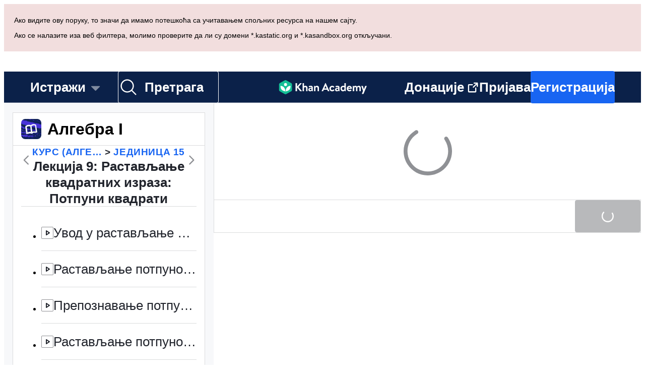

--- FILE ---
content_type: text/javascript
request_url: https://cdn.kastatic.org/khanacademy/597119.b9dba61d7c70697b.js
body_size: 61645
content:
"use strict";(self.webpackChunkkhanacademy=self.webpackChunkkhanacademy||[]).push([["597119"],{407706:function(I){I.exports=JSON.parse('{"Of/fI9":["Транскрипт снимка"],"00D6Pw":["Текући сегмент транскрипта: "],"tkDYSE":[["hours","plural",{"one":["#"," сат"],"few":["#"," сата"],"other":["#"," сати"]}]],"Pfatg8":[["minutes","plural",{"one":["#"," минут"],"few":["#"," минута"],"other":["#"," минута"]}]],"iL/HBr":[["seconds","plural",{"one":["#"," секунда"],"few":["#"," секунде"],"other":["#"," секунди"]}]],"uyJsf6":["О нама"],"YjiBCY":["О овом снимку"],"DDziIo":["Транскрипт"],"4zslaK":["Више информација о транскрипту"],"tWmp1I":["Допуњени транскрипт"],"RRJ5kC":["Информације о снимку"],"3iqKgS":[" и "],"jb/kYg":[" и "],"UhS2g8":[","],"GGOULn":["Креирао ",["name"],"."],"exFC1Z":["Креирао ",["nameList"],"."],"u2Uys2":["Снимак на Јутјубу"],"ye08Fk":["Ниво 1"],"+8PKcl":["Ниво 2"],"wOQ/Qw":["Ниво 3"],"59NJet":["Ниво 4"],"cHu9Hf":["Ниво 5 (Овладано)"],"cC6ZmF":["Ниво 6"],"qVHTsN":["Вештина је ",["0"],"!"],"FyOpkw":["Левеловано на ",["0"],"!"],"kku9WO":["Урадите ",["0"]," од ",["total"]," питања за левеловање до ",["1"]],"UrKHn4":["Није започето"],"kXdiam":["Покушано"],"IwICMB":["Знано"],"aWz9oe":["Вешто"],"cLN10o":["Овладано"],"Ef7StM":["Непознато"],"De6VtW":[["pointsEarned"]," енергетских бодова"],"yLjl7l":["Заслужили сте ",["pointsPart"],"!"],"SrfROI":["Следеће"],"qegwP2":["Пусти следећи снимак"],"1uH6fK":["Пусти овај снимак поново"],"LTnNtk":["Региструјте се како би сачували свој напредак"],"7TkjAs":["Пусти снимак"],"dnObfd":["Снимак: ",["title"]],"izuWF0":["Текуће време:"],"SFES6S":["Укупно трајање:"],"MTfLdZ":["Пребаците на читав плејер"],"aXu6eY":["Транскрипт титлови"],"NpYAU8":["Изгледа као да ваш претраживач не подржава уграђене снимке. Не брините, и даље их можете преузимати и гледати у свом омиљеном видео плејеру!"],"DTXwTE":["Преузмите ",["title"]],"3XVXPR":["Идите на кориснички профил за ",["name"]],"no0hiZ":["Да ли разумете енглески? Кликните овде да видите још дискусија које се одвијају на енглеском сајту Кхан Академије."],"Lfkbo+":["Постављено ",["timeago"],". Директни линк ка ",["username"]," коментару",["openingText"]],"vbIEUo":["Постављено ",["timeago"],". Директни линк ка ",["username"]," коментару",["openingText"]],"zOc3h5":["Одговорите на ",["username"]," коментар",["openingText"]],"p0W8DQ":["Одговорите на ",["username"]," коментар",["openingText"]],"G0pHTP":["Коментаришите на ",["username"]," коментар ",["openingText"]],"iPDx6/":["Коментаришите на ",["username"]," коментар ",["openingText"]],"spsAHb":["Одговорите на ",["username"]," коментар ",["openingText"]],"KNLiXr":["Одговорите на ",["username"]," коментар ",["openingText"]],"tfLoZQ":["Пријавите се прво!"],"9SX5OC":["Да бисте гласали, ваш налог мора да буде стар најмање 3 дана, да има верификовану адресу е-поште и да има најмање 5000 енергетских поена."],"3wADXe":["Треба Вам барем 5,000 енергетских бодова за негативан глас."],"/cnm1I":["Било је превише захтева за овом страницом у последње време. Покушајте поново за који минут."],"BRm09J":["Не можете гласати за сопствени садржај."],"fuGLmU":["Не можете да дате гласате против CS програма."],"UZtQWu":["Упс! Нешто је пошло наопако. Молимо, покушајте поново касније."],"QFImLl":["Грешка приликом пријаве. Молимо, покушајте поново."],"nyr0mJ":["Упс! Не можемо вас пријавити са тим корисничким именом. Молимо да се пријавите користећи имејл адресу и затим промените своје корисничко име да решите овај проблем. Ако немате имејл адресу, контактирајте подршку за помоћ."],"GuAMo0":["Ваше корисничко име или лозинка су нетачни."],"bQfL/D":["Жао нам је, али сте имали превише захтева."],"jI/gVJ":[["USERNAME_MAX_LENGTH","plural",{"one":["Кориснича имена морају бити алфанумеричка, почињати са словом, па да буду од ",["USERNAME_MIN_LENGTH"]," до ","#"," знакова дуга"],"few":["Кориснича имена морају бити алфанумеричка, почињати са словом, па да буду од ",["USERNAME_MIN_LENGTH"]," до ","#"," знакова дуга"],"other":["Кориснича имена морају бити алфанумеричка, почињати са словом, па да буду од ",["USERNAME_MIN_LENGTH"]," до ","#"," знакова дуга"]}]],"kf83Ld":["Нешто није у реду"],"uHTyMm":["Прекратко."],"AqelTl":["То корисничко име није расположиво."],"Y6hkLe":["Предугачко."],"BL182E":["Започните словом."],"hrPsEP":["Само слова и бројеви."],"QRMgHl":["Изгледа добро!"],"o8Zkr1":["Молимо, реците нам свој и-мејл."],"GZ7gIc":["Унесите и-мејл у валидном формату као што је example@email.com"],"Iu8FSL":["Да ли сте мислили<0>",["suggestion"],"</0>"],"sW5OjU":["потребно"],"TvDpu3":["Молимо, реците нам своје име."],"1VGmsn":["Молимо, реците нам своје презиме."],"6BiC7o":["Жао нам је, али та лозинка је преслаба."],"pwEPkP":["Изгледа да овај и-мејл није исправно форматиран."],"chtgyr":["Већ постоји налог са тим имејлом. Ако је ваш, <0>пријавите се</0> сада."],"qUI0A+":["Већ постоји налог са тим имејлом. Ако је ваш, <0>пријавите се</0> користећи налог треће стране (Гугл, Фејсбук, Епл и сл.)."],"QZnlj7":["Тренутно сте пријављени на други налог. Молимо одјавите се са тог налога и покушајте поново."],"yl7Nu2":["Упс! Нешто је пошло наопако. Молимо, покушајте поново."],"U/Chqv":["То корисничко име није расположиво."],"5Is9jy":["Неважећи датум рођења."],"dMq/hF":["Дат је неважећи код одељења."],"4tyi0t":["Изгледа да и-мејл родитеља или старатеља није валидан."],"x7U0/o":["Већ постоји налог са тим имејлом. Изаберите „Назад“ и уместо тога изаберите „Пријавите се на свој постојећи налог“"],"W4gRt8":["Лозинка мора имати барем 8 карактера",["minLength"],"."],"ekpd3j":["Молимо упишите нову лозинку."],"3nnJHo":["Молимо, одаберите корисничко име."],"AxRXWk":["Иди на крај дискусија"],"SfStcR":["Желите да се придружите дискусији?"],"7w57Hb":["Да ли желите да питате заједницу у вези са побољшањем вашег пројекта?"],"7tr/vQ":["Нађите картицу за захтев за помоћ."],"J98Phc":["Резервисаћемо овај део за питања која заједница има за вас у вези са вашим  пројектом."],"6avQQ/":["Како би свакоме пружили фер шансу за добијање помоћи, нећете моћи да помоћ поново затражите док текући захтев не буде одговорен."],"nm4sIp":["Овај део је резервисан за захтеве за помоћ  упућене од аутора овог пројекта."],"TraytF":["Да бисте започели, ваш налог мора да буде стар најмање 3 дана, да има верификовану адресу е-поште и да има најмање 5000 енергетских поена."],"sQia9P":["Пријава"],"7oGBMv":["Дискусије"],"fiw2g0":["Упс! Изгледа да немате доступних информација за овог корисника."],"tgUL0/":["Назад на Кхан Академија Класик"],"TWuauE":["Молимо, одаберите друго име."],"jhU84h":["Поновна аутентификација је неопходна за ову акцију. Молимо, пробајте поново."],"E0m+5e":["Да ли сте сигурни да желите да измените алијас?"],"ehOkF+":["Основе"],"6YtxFj":["Име"],"k8T8wx":["Овако ће се Ваше име појављивати по Кхан Академији и по томе ће Вас пријатељи и тренери препознавати."],"y3aU20":["Сачувај измене"],"lnK+k7":["Чување промена ће поново учитати страницу."],"mALQCE":["Упс. Нешто је пошло наопако. Молимо, покушајте поново."],"t//t0T":["Прекини везу са ",["thirdParty"]],"HPAYWD":["Да ли сте сигурни да желите овом налогу да прекинете везу?"],"+K0AvT":["Уклони везу"],"DJUa73":["Подешавања повезаних налога"],"KmCiQt":["Повезани налози"],"dnYO0c":["Ови повезани налози могу бити употребљени за пријаву на Кхан Академију:"],"3Y2cb9":["Повежи са Еплом"],"OWukwn":["Нисмо могли пронаћи налог повезан са том пријавом. Молимо вас да се региструјете за налог да бисте наставили."],"bInJFp":["Настави преко Епла"],"Tk3V+k":["Пријављивање..."],"Xo7rk9":["Ваш претраживач блокира искачући прозор који је потребан за пријаву. Молимо промените поставке претраживача да бисте омогућили искачуће прозоре са веб-сајта khanacademy.org."],"zn1Xmb":["Затворили сте искачући прозор пре пријаве. Ако је то била грешка, покушајте опет да се пријавите."],"3VQuru":["Услед грешке, нисмо могли да наставимо са ",["loginType"],". Покушајте поново или се пријавите другом методом."],"8vp/ce":["Ова лозинка је нетачна."],"JmF5rQ":["Пријавите се на други начин"],"8ZsakT":["Лозинка"],"7MMREX":["Хајде да потврдимо ко сте."],"cLQf53":["Ради сигурности вашен налога, за ову промену се морате пријавити поново."],"rtTOrO":["Наставите са ЦлассЛинк-ом"],"opcD5Q":["Дошло је до неочекиване грешке"],"S5phgv":["Немогуће повезивање са Клевером"],"ZSgjQ1":["Нема примљених Clever података"],"sI9ADD":["Ух ох!"],"Cf5CNK":["Нисмо вас успели ухватити на Khan академију (проблем са везом). Из свог Clever портала, покушајте поновно одабрати апликацију Khan академије. Ако и даље имате проблема, контактирајте нашу тим за подршку!"],"02S6xJ":["Контактирајте подршку"],"XSphDs":["Порука о грешци: ",["0"]],"iH8pgl":["Назад"],"ttZ2cc":["Можемо ли користити ваш постојећи налог?"],"Tg/G4R":["Користећи ваш постојећи налог и додавањем Паметног ИД-а на исти, видјећете сав постојећи напредак на овом школском налогу. То ће омогућити вашим наставницима да виде сву вашу активност."],"UOyvFy":["Да, користи мој постојећи налог"],"sXPtvz":["Не, креирајте нови налог"],"3tQdzi":["Здраво, "],"If30dR":["Упс! Нисмо могли да верификујемо колико година имате, па не можете користити лични налог да се придружите одељењу. Покушајте да се пријавите уз помоћ вашег школског мејла."],"k0L/Yx":["Упс! С обзиром на ваше године, не можете користити лични налог да се придружите одељењу. Уместо тога, покушајте да се пријавите користећи имејл школе."],"GQbRLc":["Региструјте се са имејлом школе"],"P7+Bbu":["Налог на Кан Академији за овај имејл већ постоји. Молимо пријавите се на постојећи налог, или унесите нови имејл да наставите."],"pax9GA":["Жао нам је, приметили смо да се десила неочекивана грешка! Молимо, покушајте поново касније."],"mpt9T+":["Направи нов налог"],"IUAVX7":["Школски и-мејл"],"G/7oKa":["primer@škola.edu"],"e+RpCP":["Регистрација"],"Xv53CN":["Пријавите се на постојећи налог"],"ierAEK":["Када вам је рођендан?"],"HajiZl":["Месец"],"H7OUPr":["Дан"],"3PAU4M":["Година"],"IU8Iw1":["Молимо, одаберите валидан датум рођења."],"Zk5ux9":["Извињавамо се, не можемо пронаћи ваш налог на Кан Академији повезан са тим имејлом."],"slOprG":["Ресетујте своју лозинку"],"YlpiJH":["Послали смо вам поруку на ",["email"]],"xXnICL":["Пратите линк у тој поруци како би ресетовали лозинку."],"OBMDzq":["Унесите имејл повезан са вашим налогом на Кан Академији и ми ћемо вам послати линк да ресетујете вашу лозинку."],"O3oNi5":["И-мејл"],"BopPj6":["email@primer.com"],"etvYt8":["Пошаљите линк за ресет путем имејла"],"fGfqs1":["Пријавите се на постојећи налог"],"87uClH":["И-мејл или корисничко име"],"UOMQAM":["И-мејл или корисничко име су потребни за пријаву. Такође се можете пријавити користећи Гугл."],"rWnolY":["Лозинка је потребна за пријаву."],"UNMVei":["Заборавили сте лозинку?"],"oZyG4C":["Пријавите се помоћу Гугла"],"aIXCVN":["Ваш претраживач је блокирао искачући прозор који је потребан за пријаву. Молимо кликните на ново дугме Настави на Гуглу и покушајте поново да се пријавите."],"JbFmLD":["Ваш претраживач је блокиро колачиће треће стране који су потребни за пријаву. Молимо промените поставке вашег претраживача да бисте омогућили колачиће на веб-сајту khanacademy.org."],"Yb2vtw":["Тренутно сте пријављени на други Гугл налог. Молимо одјавите се са тог налога и покушајте поново."],"1x3wHL":["Ваша позивница није пронађена. Молимо попкушајте поново кликнути на линк у вашем имејлу."],"JA/gst":["Добродошли на Кхан Академију!"],"XwCzj8":["Наставите да користите Клевер"],"U1Sf8X":["Пријавите се помоћу Фејсбука"],"FHJE9I":["Омогућите функционалне колачиће да бисте се пријавили са Фејсбуком"],"+YjE1r":["Тренутно сте пријављени на други Фејсбук налог. Молимо прво се одјавите са тог налога и покушајте поново."],"ztoybH":["Настави са Microsoft-ом"],"sB8zO9":["И-мејл адреса ",["email"]," није повезана са Вашим налогом на Кхан Академији"],"wFXbYF":["Молимо, поставите своју примарну и-мејл адресу тако да то буде нека друга адреса пре него уклоните ",["email"],"."],"l4+ERy":["Да ли сте сигурни да желите да уклоните ",["email"]," са свог налога?"],"s7AZGw":["Не постоји ниједна имејл адреса повезана са овим налогом Кан академије. Пошто ваше дете има ",["age"]," година, имејл вашег детета се може додати на његову страницу са подешавањима, тако да може да прима обавештења."],"CYuDdQ":["Не постоји и-мејл адреса повезана са овим налогом на Кхан Академији. Пошто Ваше дете има ",["age"]," година, ваша два налога могу бити развезана додавањем и-мејл адресе након одласка на ову страну за подешавање са налога Вашег детета."],"vigEgb":["На овај налог Кхан Академије немате повезану ниједну и-мејл адресу. Пошто имате ",["age"]," година, можете повезати и-мејл адресу на свој налог како бисте могли да примате и-мејл обавештења."],"jjWiPY":["Немате и-мејл адресу која је повезана са овим налогом Кан академије. Пошто имате ",["age"]," година, можете да повежете и-мејл адресу са својим налогом да бисте могли да примате обавештења и-мејлом. Ваш повезани родитељ ће и даље бити ваш предавач осим ако не измените своју листу предавача на профилној страници."],"2b+gV4":["На овај налог Кхан Академије немате повезану ниједну и-мејл адресу. Пошто имате ",["age"]," година, можете повезати и-мејл адресу на свој налог што ће га одвојити од налога Вашег родитеља."],"f8jrkd":["више"],"opyM8O":["Повежи додатни и-мејл"],"vXSXTC":["Повежи и-мејл"],"DlvmBT":["Успешно је ",["email"]," уклоњен са Вашег налога на Кхан Академији."],"Gx2doC":["Наставићете да будете тренер свом детету, осим ако Ваш налог не буде ручно уклоњен из списка тренера."],"ZOg0bu":["Ваш родитељ ће наставити да Вам буде тренер осим ако не измените листу тренера на профилној страници."],"7LkgWe":["Молимо, унесите валидну и-мејл адресу како би је повезали са својим налогом на Кхан Академији."],"719fOs":["И-мејл адреса ",["email"]," је већ повезана са Вашим налогом на Кхан Академији."],"IR6QWa":["Жао нам је, ",["email"]," је већ повезан са другим налогом са Кхан Академије. Молимо, пријавите се помоћу њега и одвежите и-мејл адресу или обришите тај налог како би повезали и-мејл адресу на овај налог."],"WkzXSp":["Верификациони линк само за програмере: ",["0"]],"cvYMmM":["Молимо, проверите свој и-мејл на ",["emailInput"]," и кликните на линк како би завршили повезивање своје и-мејл адресе."],"xowcRf":["Услови коришћења"],"LcET2C":["Политика приватности"],"JEXHyq":["Повежи и-мејл адресу"],"wAA0R6":["Унесите своју нову имејл адресеу и ми ћемо вам послати имејл са потврдом коју ћете отворити. Додавањем имејл адресе прихватате наше ",["termsOfService"]," и ",["privacyPolicy"],"."],"ATGYL1":["И-мејл адреса"],"471O/e":["Пошаљи и-мејл за потврду"],"69BUv+":["(Отвара дијалог)"],"8Kt3KL":["Да би повезали додатну и-мејл адресу на свој налог на Кхан Академији, прво додајте лозинку налогу кроз одељак \\"Лозинка\\" изнад."],"G5lMGq":["Повежи се са Фејсбуком"],"QHcLEN":["Конектовано"],"7OVsRI":["Повежи Гугл"],"yz7wBu":["Затвори"],"e/TJeK":["Промене су сачуване."],"IOfqM8":["Повежите се са Microsoft"],"lA83HK":["Сада се можете пријавити користећи ваш Епл налог."],"qMXTOa":["Сада се можете пријавити својим Гугл налогом."],"grPX1O":["Сада се можете пријавити својим Фејсбук налогом."],"iSEc1U":["Веза са Вашим CollegeBoard.org налогом је сада прекинута."],"T0nbDW":["Ваш Епл налог је сада дисконектован."],"kEF5jf":["Веза са Вашим Гугл налогом је сада прекинута."],"bGgAHZ":["Веза са Вашим Фејсбук налогом је сада прекинута."],"ELLKxH":["Ваш Microsoft налог је сада искључен."],"taMDql":["Не можете прекинути везу са овим налогом пошто тада не би могли да се поново пријавите."],"LzStQd":["Неуспешно прекидање везе са налогом."],"sMu7+3":["Жао нам је, поновно аутентификација путем Clever је неуспела."],"ubly3L":["Жао нам је, нисте се успешно пријавили на Гугл или Фејсбук."],"sZdfDB":["Жао нам је, нисте се успешно пријавили на Епл, Гугл или Фејсбук."],"Qt0W+c":["Жао нам је, други налог на Кхан Академији већ користи то корисничко име или његову и-мејл адресу. Морате прво прекинути везу тог корисничког имена са другим налогом Кхан Академије."],"bzmsQu":["Већ сте се повезали на Епл налог."],"El96lu":["Већ имате повезани Гугл налог."],"c/fHdY":["Већ имате повезани Фејсбук налог."],"jfnzzw":["Нисмо успели да повежемо ваш Facebook налог јер нам Facebook није послао вашу и-мејл адресу."],"cWmtD6":["Успешно вам је верификован налог. Сада можете мењати своја подешавања."],"RQOmtw":["Успешно је ",["email"]," повезан на Ваш налог на Кхан Академији."],"FgAxTj":["Одјава"],"bsrfi2":["Молимо, унесите своју текућу лозинку"],"7uXQhf":["Лозинка не може бити празна"],"2BlKXa":["Лозинке се не поклапају"],"GptGxg":["Промени лозинку"],"vPAex+":["Направи лозинку"],"3CR8X8":["Ваш родитељ се мора пријавити како би Вам променио лозинку."],"VdtCfj":["Подешавања лозинке"],"Pn2B7/":["Текућа лозинка"],"+K7Ipx":["Креирање лозинке Вам омогућава да се пријавите помоћу свог корисничког имена и лозинке са Кхан Академије."],"/nT6AE":["Нова лозинка"],"wr9IYa":["Унесите поново нову лозинку"],"LPxtHb":["Кориснику није дозвољено уређивати лозинке."],"pqFjZo":["Корисник је покушао да промени лозинку за некога ко није његов ученик. "],"2l/RwM":["Лозинка је предуга."],"/HDnmF":["Лозинка не испуњава захтеве за јачину. "],"Sk0mwW":["Не можете мењати лозинке за дечје налоге."],"GBf0d0":["Подешавања приступачности"],"Oqus0M":["Подешавања вашег система показују да више волите смањено кретање, тако да ће у овом претраживачу анимације бити смањене без обзира на ово подешавање. "],"AnNF5e":["Приступачност"],"l/dimd":["Изаберите опције које подршка како видите, чујете или комуницирате са садржајем."],"yiUsIi":["Сакрити визуелно-зависан садржај"],"YO6kIi":["Смањити кретање и анимације"],"Iz8tBu":["Уклонити боју из снимака"],"lf7M9D":["Искључи звучне ефекте"],"6FA51W":["Језичка подешавања"],"HeBcM5":["Основни језик"],"dm2vYF":["Није наведено"],"OrIwPw":["Језик који је тренутно изабран није подржан. Молимо, изаберите нови језик."],"mI/05q":["Језици обележени са * нису у потпуности тестирани на квалитет одговора Khanmigo-а и можда ћете приметити повремене грешке."],"vXIe7J":["Језик"],"vSJd18":["Снимак"],"/skRGV":["Подешавања снимка"],"vh20PE":["Прилагодите како снимци играју током ваших лекција."],"A/qNJG":["Искључите звук на видео снимку"],"C1asHE":["Прикажи наслове"],"98/jCj":["0.25"],"HDEoND":["0.50"],"FiGLzQ":["0.75"],"CsekCi":["Нормалан"],"ysU9OV":["Брзина пуштања"],"JG0UYN":["Упс! Изгледа да немате доступних података за овог корисника."],"KRf01L":["Жао нам је, али и-мејл обавештења нису доступна за дечије налоге. Вратите се када напуните 13!"],"oZk1ON":["Назад на подешавања налога"],"nZEgj7":["Ако повежете и-мејл са својим налогом, моћи ћемо да ваш шаљемо обавештења и најаве нових ствари на Кхан Академији. И немојте бринути, и ми мрзимо спам, тако да смо направили одјаву стварно лаком."],"xUge7W":["Једном када отворите и-мејл који смо Вам послали и када завршите регистрацију, моћи ћете да примате и остале и-мејлове од Кхан Академије."],"Weq9zb":["Опште"],"lbmEqm":["Општа подешавања и-мејла"],"nKa33r":["Повремено ћемо вам слати и-мејлове за које мислимо да ће вам бити занимљиви. Овде можете управљати примањем тих порука."],"4ZNWZM":["Примајте и-мејл од Кхан Академије"],"YZV1Tb":["Приметите да се и даље може десити да добијете критични и-мејл, као што је ресетовање заборављене лозинке."],"5ERU/2":[["numClasses","plural",{"one":["Примајте посебан и-мејл за ово одељење:"],"few":["Примајте посебан и-мејл за ова одељења:"],"other":["Примајте посебан и-мејл за ова одељења:"]}]],"e8HiVs":["Примајте преглед онога на чему су Ваша деца радила:"],"eaRuwt":["Примајте преглед онога на чему су Ваши ученици радили:"],"GqnG7h":["Један и-мејл са свим Вашим ученицима"],"l0yT8w":["Недељни извештаји о активностима"],"kXeX+s":["Подешавања недељних извештаја о активностима"],"horr45":["Билтени"],"H2yHIn":["Подешавања билтена"],"2Y1H7h":["Наши билтени вам омогућавају да будете у току са догађањима у Кхан Академији."],"iDNBZe":["Обавештења"],"qqzVv6":["Подешавања обавештења"],"jcfLIv":["Објављен је одговор на Ваше питање"],"2m/dbB":["Обавештења о новим задужењима"],"Soccb+":["Обавештења која се односе на низове"],"3dPJgV":["Да би користили и-мејл адресу која није овде излистана, ",["connect"],"."],"VVqeHw":["повежите нови имејл са вашим налогом"],"OC4BXW":["Подешавања примарног и-мејла"],"H6yH9B":["Повежите нови и-мејл са вашим налогом да бисте извршили промене."],"v7zFLx":["Пошаљи и-мејл на"],"SxS+dk":["Пошаљите поново на ",["email"]],"G42SNI":["Пошаљи и-мејла поново"],"JHLcvq":["Емаил послат"],"VnIrAB":["Упс! Нисмо могли да вам пошаљемо имејл."],"5X8QZ4":["Покушајте поново?"],"8onCEq":["Захтеви за помоћ"],"eWgmE4":["Тражи помоћ"],"IWVgHN":["Затражите помоћ од својих вршњака"],"OY0Viz":["Молимо, опишите детаљно свој проблем или питање. Што га боље опишете, већа је шанса да ћете добити одличне одговоре. Побрините се да претходно погледате документацију!"],"h8IDs5":["Захтеви за помоћ"],"r6VMUJ":["Тражи помоћ..."],"wa4caw":["Захтев за помоћ"],"enzGAL":["Питања"],"G8AP0P":["Поставите питање"],"GvGmu6":["Савет за добро питање"],"0fBSVg":["Будите конкретни и додајте временску одредницу или секцију. Пример: „У 5.31, како је могуће да је Месец довољно велики да заклони Сунце? Зар Сунце није пуно веће од Месеца?“"],"BwyPXx":["Постави питање..."],"bfgr/e":["Питање"],"8bdXnd":["Савети и захвалнице"],"AuY3Og":["Објавите савет или захвалницу"],"ELj29k":["Објавите савет или захвалницу аутору"],"Jbc1lb":["Поделите савет, или понудите позитивну повратну информацију која ће указати аутору на оно што је добро ."],"iaFCmA":["Објави савет или захвалницу..."],"AxYWHh":["Савет или захвалница"],"S/uuZB":["Грешке"],"pnFU9h":["Пријавите грешку"],"TuWtmy":["Ако приметите грешку у садржају пријавите је овде"],"sv6rm1":["Пример: „У 2:33, Сал је рекао „једноструке везе“, али је мислио на ковалентне везе.“"],"h/g6H8":["Пријавите грешку..."],"ZaMeCx":["Грешка"],"8BlqGC":["Сортирај по:"],"4/iCqx":["У тренду"],"e5sOrD":["Највише гласова"],"CCTop/":["Недавно"],"4F2Kbp":["Посетите наш Центар за помоћ за техничке проблеме или захтеве за функције"],"OLQWUW":["Прочитајте наше смернице заједнице пре него што се придружите разговору"],"DHOcOc":["Пошаљите коментар..."],"q19KAW":["Објави одговор..."],"Apq3Gs":["Пошаљите одговор..."],"NBdIgR":["Коментар"],"4xBHUg":["Одговор"],"ImOQa9":["Одговорите"],"kz99RZ":["Прихваћена појашњења"],"YQXBqB":["Ова дискусија је закључана"],"7g5DxI":["Од аутора:"],"19pAq2":["Пријава грешке"],"bv+3he":["Ваш ",["translatedFeedbackType"]," је прекратак. Пробајте да напишете прецизнији ",["translatedFeedbackType"],"."],"iUtAwU":["Покушајте да користите стандардно писање великим словима како бисте побољшали квалитет повратних информација за ",["translatedFeedbackType"],"."],"qkwh2p":["Пробајте да избегнете толико понављање карактера \\"",["feedbackLetter"],"\\"."],"/VrHpP":["Да ли покушавате да објавите савет или захвалницу? Погледајте изнад одељак Савети и захвалнице."],"Z+VTwp":["Превише објава овог типа за кратко време"],"BfIStf":["питање"],"8Ay5Wf":["одговор"],"6yQlea":["коментар"],"l/+lcR":[["0"]," аватар за корисника ",["username"]],"8eJLbg":["Идите на кориснички профил за ",["username"]],"pdpCaP":["Тражење информација о профилу..."],"ueLAxx":["Неостварени бодови"],"XvjC4F":["Чувам..."],"ZO5MA5":["Прихвати појашњење"],"7r2Mif":["Објави одговор"],"/aept4":["Пошаљите одговор"],"hDuu58":["Сакријте опције форматирања"],"MCYmFW":["Прикажи опције форматирања"],"Po0vX/":["Сакриј преглед"],"fsyAH8":["Прикажи преглед"],"dEgA5A":["Откажи"],"ccUnly":["Кликните да пређете на ",["timestamp"]," на снимку"],"c5PCSp":["Када укуцате ово"],"4kjxcC":["Приказује се ово"],"Cr6DIV":["подебљано"],"YiM+fH":["Нагласите текст коришћењем подебљаних слова."],"Pg4Ted":["курзив"],"aCGxCf":["Нагласите текст коришћењем курзива."],"1Lxtdt":["код"],"JNZJ2o":["Нагласите текст коришћењем слова са фиксним размаком."],"Fs2sJW":["Прихваћена појашњења"],"QtK8vT":["Прикажи још..."],"ePK91l":["Ажурирај"],"cnGeoo":["Обриши"],"KL3YmO":["Појављује је се код ",["openTimestampReadable"]," - ",["closeTimestampReadable"]],"0MUcZ3":["Препоручена појашњења"],"ODiSoW":["Још без објава."],"fEV8+b":["Придружи се дискусији"],"wgNoIs":["Одабери све"],"U+R4tW":["Опозови све изборе"],"ylXj1N":["Одабрано"],"YKa6wq":["Прикажи још коментара"],"lw3W++":[["num","plural",{"one":["Ваш глас је уклоњен. Овај одговор има укупно ","#"," глас."],"few":["Ваш глас је уклоњен. Овај одговор има укупно ","#"," гласова."],"other":["Ваш глас је уклоњен. Овај одговор има укупно ","#"," гласова."]}]],"+Rb5/A":[["num","plural",{"one":["Ваш глас је уклоњен. Овај коментар има укупно ","#"," глас."],"few":["Ваш глас је уклоњен. Овај коментар има укупно ","#"," гласова."],"other":["Ваш глас је уклоњен. Овај коментар има укупно ","#"," гласова."]}]],"nbUcwK":[["num","plural",{"one":["Ваш глас је уклоњен. Ова објава има укупно ","#"," глас."],"few":["Ваш глас је уклоњен. Ова објава има укупно ","#"," гласова."],"other":["Ваш глас је уклоњен. Ова објава има укупно ","#"," гласова."]}]],"+XKAmh":[["num","plural",{"one":["Дали сте негативан глас. Овај одговор има укупно","#"," глас."],"few":["Дали сте негативан глас. Овај одговор има укупно","#"," гласова."],"other":["Дали сте негативан глас. Овај одговор има укупно","#"," гласова."]}]],"/tSl08":[["num","plural",{"one":["Дали сте негативан глас. Овај коментар има укупно","#"," глас."],"few":["Дали сте негативан глас. Овај коментар има укупно","#"," гласова."],"other":["Дали сте негативан глас. Овај коментар има укупно","#"," гласова."]}]],"933Ri1":[["num","plural",{"one":["Дали сте негативан глас. Ова објава има укупно","#"," глас."],"few":["Дали сте негативан глас. Ова објава има укупно","#"," гласова."],"other":["Дали сте негативан глас. Ова објава има укупно","#"," гласова."]}]],"29Xp2D":[["num","plural",{"one":["Дали сте позитиван глас. Овај одговор има укупно","#"," глас."],"few":["Дали сте позитиван глас. Овај одговор има укупно","#"," гласова."],"other":["Дали сте позитиван глас. Овај одговор има укупно","#"," гласова."]}]],"h/GgkM":[["num","plural",{"one":["Дали сте позитиван глас. Овај коментар има укупно","#"," глас."],"few":["Дали сте позитиван глас. Овај коментар има укупно","#"," гласова."],"other":["Дали сте позитиван глас. Овај коментар има укупно","#"," гласова."]}]],"CKvpV5":[["num","plural",{"one":["Дали сте позитиван глас. Ова објава има укупно","#"," глас."],"few":["Дали сте позитиван глас. Ова објава има укупно","#"," гласова."],"other":["Дали сте позитиван глас. Ова објава има укупно","#"," гласова."]}]],"fRrg6+":["Дугме води до странице за регистрацију"],"LHfedY":["Погледајте у Игралишту"],"3UYUtA":["Флегован"],"ndjs0p":["Означили сте ову објаву."],"i6ZKzf":["Прозор за означавање објаве"],"RjIEZs":["Да бисте флеговали, ваш налог мора да буде стар најмање 3 дана, да има верификовану адресу е-поште и да има најмање 5000 енергетских поена."],"baOCbm":["Флег"],"iUhQQA":["Отвара прозор да означи садржај"],"ofJnof":["Објава је успешно враћена."],"2W9UMo":["Објава је успешно избрисана."],"WtKK6K":["Опозови сакривање свуда"],"wXUkG9":["Сакриј свуда"],"dAxDcK":["Опозови сакривање из брзе листе"],"r35Jey":["Сакриј из брзе листе"],"KBzpcY":["Пребаци на питање"],"K0foPF":["Пребаците се на савете/захвалнице"],"ivVF8J":["Пребаците се на грешке"],"HD2Tiz":["Закључај"],"VAOn4r":["Откључај"],"qVkGWK":["Закачи"],"nWMRxa":["Одкачи"],"KuXaJ7":["Искључите обавештења"],"DygaSh":["Укључите обавештења"],"2tXdv4":["Опозови брисање"],"tgrfS7":["Уклони ознаке"],"Z7ZXbT":["Одобри"],"6Uau97":["Прескочи"],"lCU0y4":["Не можете гласати за сопствену објаву"],"zZAVZ/":["Треба Вам барем 5000 енергетских бодова да бисте гласали"],"dM16nb":["Дали сте позитиван глас овом коментару."],"2buZ3w":["Дали сте негативан глас овом коментару."],"fC6mXb":["Позитиван глас"],"Wsup8u":["Негативан глас"],"C3yOz3":["Последње ажурирање"],"vGjmyl":["Обрисано"],"rAzEb2":["Аутоматски сакривено"],"iifxHJ":["Објављено у"],"wja8aL":["Без наслова"],"2pLjfi":[["0","plural",{"one":["#"," глас"],"few":["#"," гласова"],"other":["#"," гласова"]}]],"wqI/II":["Флегови:"],"ri8h80":["Непознати или обрисани корисник"],"DxWIlC":["Уклони све ознаке"],"HrhuFQ":["Да ли сте сигурни да желите ово да обришете?"],"pNkPcd":["Од евалуатора:"],"4rwVE7":["Овај пројекат је прошао евалуацију."],"aFriOt":["На овом пројекту треба још радити."],"rQe4kB":["На следећим циљевима треба још радити:"],"3ZhUuv":["Означите као злоупотребу"],"hEPLND":["са непоштовањем или увредљиво, реклама"],"Ci+33m":["Означите као садржај  који није од помоћи"],"KgLKK6":["Лошег квалитета, теме које нису везане за видео теме, тражење гласова или беџева, питање за домаћи задатак, непрестано понављање истог коментара"],"r+iIFZ":["Означите као савет или захвалницу"],"NWwfs/":["Требало би да буде у „Савети и захвалнице“"],"oBBtP6":["Означите као питање"],"eqYGxB":["Требало би да буде у одељку “Питања“"],"2JFz8G":["Означите као о сајту"],"9QbfhA":["Питања о Кан академији (нпр. \\"Који софтвер користи Сал?\\"), коментар о беџевима, технички проблем са сајтом, захтев за видео записе или функције"],"7suxMi":["Флегујте како би скренули пажњу Заштитнику"],"hQRttt":["Пошаљи"],"w6ZzbW":["претходно"],"S8X3Kf":["следећи"],"jIMhKo":["Затвара овај модул"],"Upi9u4":["Приликом одговорања на сопствену објаву, Ваш захтев неће бити приказан у листи захтева за помоћ. Ако уместо тога желите да је појасните, можете изменити оригиналну објаву."],"Z3FXyt":["Учита се..."],"/BzibT":[["numAnswersHidable","plural",{"one":["Сакријте ","#"," одговор"],"few":["Сакријте ","#"," одговора"],"other":["Сакријте ","#"," одговора"]}]],"hr8Td9":[["numAnswersHidable","plural",{"one":["Погледајте још ","#"," одговор"],"few":["Сакрите још ","#"," одговора"],"other":["Погледајте још ","#"," одговора"]}]],"Rv9zzx":["Овај пост је закачен"],"feJS7L":["Развојни ментални став Игара знања"],"7Y1KF7":["Одгледајте барем 30 секунди било ког снимка о развојном менталном ставу како би заслужили прву медаљу у Играма знања!"],"pEU3kK":["Фини слушалац"],"+fp3lF":["Одгледајте 15 минута снимака у једној теми"],"JaumHT":["Одличан слушалац"],"U/UdJh":["Одгледајте 30 минута снимака у једној теми"],"vbfnzG":["Феноменални слушалац"],"t2Eog3":["Одгледајте 1 сат снимака у једној теми"],"htXWAl":["Невероватни слушалац"],"XYGWBc":["Одгледајте 4 сата снимака у једној теми"],"Ua7lWO":["Лудачки слушалац"],"Uzcb6O":["Одгледајте 10 сати снимака у једној теми"],"AhcdBn":["Упорност"],"lO8/ru":["Решите тачно проблем након што сте се мало мучили са пар проблема, али сте и даље наставили рад на вештини"],"cqfNFR":["Доследнологизам"],"V1QK+Q":["Решите тачно проблем након што сте се мало мучили са много проблема, али сте и даље наставили рад на вештини"],"Xr72lS":["Фини низ"],"N/0ve0":["Одговорите у низу тачно на 20 проблема у једној вештини"],"G6ylGw":["Одличан низ"],"d1/TWY":["Одговорите у низу тачно на 40 проблема у једној вештини"],"U1mERc":["Феноменални низ"],"y+BRRD":["Одговорите у низу тачно на 60 проблема у једној вештини"],"x6ApPP":["Невероватни низ"],"Mc1dUZ":["Одговорите у низу тачно на 80 проблема у једној вештини"],"c6yH72":["Лудачки низ"],"hLOLXm":["Одговорите у низу тачно на 100 проблема у једној вештини"],"dEeUgr":["Залећемо се"],"VLRjxd":["Брзо и тачно одговорите у низу на 5 проблема из вештине (временско ограничење зависи од комплексности вештине)"],"f/eMlm":["Надзвучно Јурење"],"SBl3i2":["Брзо и тачно одговорите у низу на 10 проблема из вештине (временско ограничење зависи од комплексности вештине)"],"to++Oc":["Суперзвучно јурење"],"B6GkWK":["Брзо и тачно одговорите у низу на 20 проблема из вештине (временско ограничење зависи од комплексности вештине)"],"vuf4Rl":["Под-светлосна брзина"],"nlRPl+":["Брзо и тачно одговорите у низу на 42 проблема из вештине (временско ограничење зависи од комплексности вештине)"],"jmfQbS":["299,792,458 метара по секунди"],"trzXks":["Брзо и тачно одговорите у низу на 75 проблема из вештине (временско ограничење зависи од комплексности вештине)"],"E6Z8Mq":["Истрајност"],"XqJDfB":["Одговорите углавном тачно на више од 30 проблема из вештине пре него што постанете стручни"],"rg1RQX":["Постојаност"],"ZqHKwf":["Одговорите углавном тачно на више од 40 проблема из вештине пре него што постанете стручни"],"qjDByf":["Истрајност"],"4trI42":["Одговорите углавном тачно на више од 50 проблема из вештине пре него што постанете стручни"],"Byds7u":["Добар одговор"],"3I4WLf":["Објави одговор који заслужи 10+ гласова"],"HpZUdK":["Одличан одговор"],"8gspwG":["Објави одговор који заслужи 25+ гласова"],"cSuIAo":["Невероватан одговор"],"+3Q5ij":["Објави одговор који заслужи 50+ гласова"],"VmL/hs":["Добро питање"],"Gl/0ry":["Поставите питање које заслужује 10+ гласова"],"f5DZDb":["Одлично питање"],"c9gp8W":["Постави питање које заслужује 25+ гласова"],"bk6IPO":["Невероватно питање"],"tGYG6m":["Поставите питање које заслужује 50+ гласова"],"0fuGPA":["Лето Скриптовања Ученик (2015)"],"R7D3D2":["Упишите се у Лето Скриптовања 2015"],"KED09Z":["SAT пробни тест 1"],"y9TIl0":["Заврши пробни тест 1"],"UD1dgR":["SAT пробни тест 2"],"V4IR01":["Комплетирајте пробни тест 2"],"ITP1vv":["SAT пробни тест 3"],"U7NtbK":["Комплетирајте пробни тест 3"],"LNV2TK":["SAT пробни тест 4"],"RpJa7K":["Комплетирајте пробни тест 4"],"9nwb36":["SAT пробни тест 5"],"GrD15J":["Комплетирајте пробни тест 5"],"i+bx2r":["SAT пробни тест 6"],"DDYaXO":["Комплетирајте пробни тест 6"],"z88bG+":["SAT пробни тест 7"],"VAsTj0":["Доврши пробни тест 7"],"3mPqne":["SAT пробни тест 8"],"Y40afE":["Комплетирајте пробни тест 8"],"Ef1bdr":["Званични дан за SAT пробни тест"],"umZPy9":["Завршите пробни тест током званичног дана за SAT пробни тест"],"3z5ZxF":["SAT Пионир"],"PqEv9p":["Завршите пробни SAT испит пре нашег званичног објављивања"],"7n13Ri":["SAT уживо час из математике"],"3PKFQG":["Присуствујте уживо SAT часу из математике"],"m4F8S4":["SAT уживо час читања"],"1Qnp05":["Присуствуј уживо SAT часу читања"],"2rb1xC":["SAT уживо час писања"],"CgCLRl":["Присуствуј уживо SAT часу писања"],"nlROoS":["Завршите SAT"],"Lv3bCU":["Завршите PSAT/NMSQT"],"HDRpcx":["Завршите PSAT 10"],"0iwH8L":["Завршите PSAT 8/9"],"2iD1ao":["Чемпрес"],"tmViIg":["Останите члан Кхан Академије 1 годину"],"wQC/Yr":["Редвуд"],"4XHJ0I":["Останите члан Кхан Академије 2 године"],"cIpclD":["Секвоја"],"bPkDml":["Останите члан Кхан Академије 3 године"],"j1AF+r":["Бристлкон бор"],"vlrcFR":["Останите члан Кхан Академије 4 године"],"EJsOjC":["Брзи проверавач"],"fQ5/Pw":["Добијте званично прихватање појашњења снимка"],"1fwcv8":["Родитељ: Започињање"],"DU0ut8":["Комплетирајте све ставке у списку \\"Родитељ: Започињање\\""],"VLKLo+":["Тренер: Започињање"],"5of0tE":["Комплетирајте све ставке у списку \\"Тренер: Започињање\\""],"qeYrAx":["Дежурни флегер"],"/vqO3d":["Флегујте свој први пост из дискусије о снимку или програму како би скренули пажњу Заштитнику"],"69fiqv":["Глас за"],"pSYgYf":["Дајте свој први позитивни глас за корисни програм или објаву у дискусији"],"R0/pcm":["Глас против"],"ZDT+Hh":["Дајте свој први негативни глас за бескорисни програм или објаву у дискусији"],"4b8gtI":["Евалуатор"],"z/Nyin":["Евалуирајте ученички пројекат"],"i/oT62":["Заштитник"],"Im/7g8":["Постаните Заштитник који модерише објаве у дискусијама на снимцима и програмима"],"eoQPwJ":["Истраживач"],"LQFaCM":["Позовите се на временски тренутак када одговарате на питање о снимку или програму"],"CmHkq/":["Библиограф"],"7yVJvh":["Позовите се на временски тренутак када постављате питање о снимку или програму"],"lS4gGf":["Изванредни наставник"],"SUOX5Q":["Објавите 5 одговора који су заслужили 3+ гласа"],"zkwqtL":["Гуру"],"00H3kQ":["Објавите 10 одговора који заслуже 3+ гласова"],"oJSIhu":["Невероватни наставник"],"CbblPE":["Објавите 25 одговора који су заслужили 3+ гласа"],"6m77HI":["Сенсеи"],"kZaHsO":["Објавите 50 одговора који су заслужили 3+ гласа"],"IcSLiu":["Пророчиште"],"yeATgl":["Објавите 100 одговора који заслуже 3+ гласова"],"iOTR9G":["Истражитељ"],"X5APnq":["Поставите 10 питања која заслужују 3+ гласа"],"aorDbW":["Детектив"],"sGoGTf":["Поставите 100 питања која заслужују 3+ гласа"],"pD3AqQ":["Мудри анализатор"],"cMq2uO":["Евалуирајте 30 пројеката"],"bOq5Jc":["Усхићени прегледач"],"KCY/E1":["Евалуирајте 150 пројеката"],"8HZ4OR":["Нека пљушти"],"my7n2e":["Подржите Кхан Академију донацијом било које величине"],"n/1nQT":["Подржите #KhanCampaign"],"OoXwWT":["Донирајте $3 или више нашој Индигоугоу краудфандинг кампањи за снимање лекција о влади и политици САД-а"],"CIoF9M":["Ја сам Сатоши Накамото"],"tREV1A":["Подржите Кхан Академију биткоин донацијом"],"O8g9mM":["Двоструко-трошећи напад"],"zzBwuS":["Подржите Кхан Академију биткоин донацијом, двапут!"],"Na804R":["Новогодишње одлуке 2014"],"JbaJHp":["Одгледајте део било ког снимка или радите на било којој вештини или програмерском изазову током 5 дана у јануару 2014"],"tfLEQ7":["Можете научити било шта"],"NvsANJ":["Треба да знате само једну ствар -- Можете научити било шта. Придружите се покрету."],"msr0Zl":["Циљ учења"],"pE9cVw":["Довршите циљ који сте себи задали када сте први пут дошли на Кхан Академију"],"NT4cwu":["Бронзане Игре знања"],"Ad/TkY":["Завршите 10 вежби и/или 10 снимака (било која комбинација та два која се сабира до 10)."],"Tq4nSy":["Сребрне Игре знања"],"JfKWuy":["Завршите 50 вежби и/или 50 снимака (било која комбинација та два која се сабира до 50)."],"PSarYg":["Златне Игре знања"],"59lTC8":["Завршите 100 вежби и/или 100 снимака (било која комбинација та два која се сабира до 100)."],"wNubJU":["Супер Игре знања"],"F+Jtme":["Завршите 200 вежби и/или 200 снимака (било која комбинација та два која се сабира до 200)."],"L28rIi":["Лото тикет"],"1d7uwV":["Пријавите се за прилику да учествујете у експерименту Кхан Академије"],"9vA+Ew":["ЛернСторм 2016 Куп 1: Појединачни лидер у мајсторству"],"vXDKCm":["Члан топ-листе Првих 100 по бодовима за мајсторство у Купу 1 ЛеарнСторма 2016"],"jM+xy5":["ЛернСторм 2016 Куп 2: Појединачни лидер у мајсторству"],"LplIX/":["Члан топ-листе Првих 100 по бодовима за мајсторство у Купу 2 ЛеарнСторма 2016"],"A47qLI":["ЛернСторм 2016 Куп 3: Појединачни лидер у мајсторству"],"rhNycp":["Члан топ-листе Првих 100 по бодовима за мајсторство у Купу 3 ЛеарнСторма 2016"],"vUaTF3":["ЛернСторм 2016 Куп 1: Појединачни лидер у борбености"],"xWw2iK":["Члан топ-листе Првих 100 по бодовима за борбеност у Купу 1 ЛеарнСторма 2016"],"3Hx1rM":["ЛернСторм 2016 Куп 2: Појединачни лидер у борбености"],"uv+d4I":["Члан топ-листе Првих 100 по бодовима за борбеност у Купу 2 ЛеарнСторма 2016"],"65QDBx":["ЛернСторм 2016 Куп 3: Појединачни лидер у борбености"],"PRbvLj":["Члан топ-листе Првих 100 по бодовима за борбеност у Купу 3 ЛеарнСторма 2016"],"IeYtEf":["ЛернСторм 2016 Куп 1: Школски укупни лидер у мајсторству"],"k6YiMC":["Члан школе са топ-листе Првих 100 по укупним бодовима мајстортва у Купу 1 ЛернСторма 2016"],"bY/T02":["ЛернСторм 2016 Куп 2: Школски укупни лидер у мајсторству"],"QsGWyL":["Члан школе са топ-листе Првих 100 по укупним бодовима мајстортва у Купу 2 ЛернСторма 2016"],"yJQgXd":["ЛернСторм 2016 Куп 3: Школски укупни лидер у мајсторству"],"GN9VNH":["Члан школе са топ-листе Првих 100 по укупним бодовима мајстортва у Купу 3 ЛернСторма 2016"],"NiAgzY":["ЛернСторм 2016 Куп 1: Школски укупни лидер у борбености"],"g4gZBM":["Члан школе са топ-листе Првих 100 по укупним бодовима борбености у Купу 1 ЛернСторма 2016"],"VufQBw":["ЛернСторм 2016 Куп 2: Школски укупни лидер у борбености"],"fOcOM+":["Члан школе са топ-листе Првих 100 по укупним бодовима борбености у Купу 2 ЛернСторма 2016"],"+d3Xab":["ЛернСторм 2016 Куп 3: Школски укупни лидер у борбености"],"Tlrsog":["Члан школе са топ-листе Првих 100 по укупним бодовима борбености у Купу 3 ЛернСторма 2016"],"Hw7yyb":["ЛернСторм 2016 Куп 1: Школски БПКУ лидер у мајсторству"],"nBqVR1":["Члан школе са топ-листе Првих 100 по бодовима мајстортва по ученику у Купу 1 ЛернСторма 2016"],"xPylfO":["ЛернСторм 2016 Куп 2: Школски БПКУ лидер у мајсторству"],"OCY9p2":["Члан школе са топ-листе Првих 100 по бодовима мајстортва по ученику у Купу 2 ЛернСторма 2016"],"7ssY+N":["ЛернСторм 2016 Куп 3: Школски БПКУ лидер у мајсторству"],"u0WeYB":["Члан школе са топ-листе Првих 100 по бодовима мајстортва по ученику у Купу 3 ЛернСторма 2016"],"4SkqVn":["ЛернСторм 2016 Куп 1: Школски БПКУ лидер у борбености"],"ZDMFzm":["Члан школе са топ-листе Првих 100 по бодовима борбености по ученику у Купу 1 ЛернСторма 2016"],"Lx4+K8":["ЛернСторм 2016 Куп 2: Школски БПКУ лидер у борбености"],"SFwOXk":["Члан школе са топ-листе Првих 100 по бодовима борбености по ученику у Купу 2 ЛернСторма 2016"],"fnasLq":["ЛернСторм 2016 Куп 3: Школски БПКУ лидер у борбености"],"H6UMn4":["Члан школе са топ-листе Првих 100 по бодовима борбености по ученику у Купу 3 ЛернСторма 2016"],"eQpwoi":["ЛернСторм 2016 Математички маратон 1"],"VCHlGj":["Завршен 1. Математички маратон у ЛернСторм 2016"],"wO64Pl":["ЛернСторм 2016 Математички маратон 2"],"iUVi3H":["Завршен 2. Математички маратон у ЛернСторм 2016"],"Uk5C8I":["ЛернСторм 2016 Математички маратон 3"],"QSK9Jl":["Завршен 3. Математички маратон у ЛернСторм 2016"],"mAtigx":["ЛернСторм 2016 Математички маратон 4"],"iNc/12":["Завршен 4. Математички маратон у ЛернСторм 2016"],"1Vlq9E":["ЛернСторм 2016 Математички маратон 5"],"u2p5Dm":["Завршен 5. Математички маратон у ЛернСторм 2016"],"o+jF+s":["ЛернСторм 2016 Математички маратон 6"],"Yfmheb":["Завршен 6. Математички маратон у ЛернСторм 2016"],"jhwX0s":["ЛернСторм 2016 Сви Математички маратони завршени"],"nxEMws":["Завршено свих 6 Математичких маратона у ЛернСторм 2016"],"1UsPIX":["ЛернСторм 2016 Недељна активност 1"],"36U6Ce":["Завршена 1. Недељна активност у ЛернСторм 2016"],"StDpxs":["ЛернСторм 2016 Недељна активност 2"],"79K34s":["Завршена 2. Недељна активност у ЛернСторм 2016"],"UZSb3e":["ЛернСторм 2016 Недељна активност 3"],"OE2XKW":["Завршена 3. Недељна активност у ЛернСторм 2016"],"O+7S8R":["ЛернСторм 2016 Недељна активност 4"],"4tKUIr":["Завршена 4. Недељна активност у ЛернСторм 2016"],"Wvp0Hu":["ЛернСторм 2016 Недељна активност 5"],"tK2Rz9":["Завршена 5. Недељна активност у ЛернСторм 2016"],"3yv25K":["ЛернСторм 2016 Недељна активност 6"],"UaAkfL":["Завршена 6. Недељна активност у ЛернСторм 2016"],"oDGsTg":["ЛернСторм 2016 Недељна активност 7"],"hsaWS/":["Завршена 7. Недељна активност у ЛернСторм 2016"],"l072Iw":["ЛернСторм 2016 Недељна активност 8"],"DRgQjv":["Завршена 8. Недељна активност у ЛернСторм 2016"],"qyYBOx":["ЛернСторм 2016 Недељна активност 9"],"TPrg+Q":["Завршена 9. Недељна активност у ЛернСторм 2016"],"oDy9aK":["ЛернСторм 2016 Све Недељне активности завршене"],"WJwmvw":["Завршено свих 9 Недељних активности у ЛернСторм 2016"],"XYwiPv":["Истина о вашем мозгу"],"z8tsdj":["Научили смо како мозак јача што га више користите кроз Активности менталног развоја #1 у ЛернСторм-у"],"ZSkzH1":["Супер-поспешите Ваш развој"],"BwOz6I":["Открили смо како постављање циљева може  помоћи да поспешите учење кроз Активности менталног развоја #2 у ЛернСторм-у"],"t6Kheg":["Који глас?"],"ONKLCJ":["Научили смо како да  решимо питање аутосугестије у оквиру теорије фиксног и развојног менталног става кроз Активности менталног развоја #3 кроз ЛернСторм."],"FUuYHy":["Трансформисање грешака"],"MKuUng":["Истраживали смо како да претворимо грешке у могућности за учење кроз Активности менталног развоја #4 у оквиру ЛернСторма."],"vphN7y":["Превазилажење фрустрација"],"Vcz0fR":["Схватили смо како да решимо проблем фрустрације кроз Активности менталног развоја #5 у оквиру ЛернСторма"],"9TOAYk":["Стаза која води напред"],"/l8Qgl":["Пружена је помоћ будућим ученицима да ојачају ментални став путем Активности менталног става #6 у оквиру ЛернСторма."],"2YfBJ1":["Можете урадити било шта"],"dKl6eB":["Лекција о томе како се ваш мозак мења и прилагођава када учите"],"jOWhJP":["Развојни ментални став"],"REQu4g":["Лекција о томе шта је развојни а шта фиксни ментални став"],"fkOd/K":["Научите из грешака"],"0YWGBv":["Лекција о томе како да размишљате а да избегнете грешке и да грешке видите као могућности"],"dIEIkm":["Превазилажење фрустрација"],"P8u8G4":["Лекција о томе како да превазиђете фрустрације и стратегије учења"],"PydON5":["Поспешите што више ваш развој"],"g7zCJs":["Лекција о постављању циљева"],"VtoI0+":["Поспешите што више циљеве"],"T5yIIZ":["Лекција о томе како да се поставите да бисте постигли циљ"],"tAzEpz":["Моја врста кул-а"],"k4ccYG":["Лекција о друштвеној и академској својини"],"Kt2aDp":["Лекција о  развојном менталном ставу"],"deei7Q":["Финални осврт и подучавање других о томе шта сте научили"],"wOJ1sR":["Неговање развојног менталног става"],"tyjM5k":["Случајна срећа"],"C08Bv7":["Лекција о томе како изаћи на крај са неочекиваним, посебно током ваше каријере"],"QSXYnF":["Размишљање"],"qt/CU6":["ЛернСторм Ниво 1 курс"],"M3QNJ7":["За учење, тимски рад и истрајност на часовима ЛернСторм-а."],"JhNj/Q":["ЛернСторм Ниво 2 курс"],"Z8//J8":["ЛернСторм Ниво 3 курс"],"qBOY+7":["ЛернСторм Ниво 4 курс"],"8WuWYG":["ЛернСторм Ниво 5 курс"],"/9bidF":["ЛернСторм Ниво 6 курс"],"kXnZmv":["Добре навике"],"mTs8gE":["Погледајте део било ког снимка или радите на било којој вештини сваког дана током 5 узастопних дана"],"cKLrGU":["Као сат"],"VbXlL3":["Погледајте део било ког снимка или радите на било којој вештини сваког дана током 15 узастопних дана"],"f6Jmdl":["Атомски часовник"],"CVLZ2Y":["Погледајте део било ког снимка или радите на било којој вештини сваког дана током 30 узастопних дана"],"2g8rjK":["10,000-годишњи сат"],"2Qxl+X":["Погледајте део било ког снимка или радите на било којој вештини сваког дана током 100 узастопних дана"],"i06U/J":["Шегрт аритметичар (старо)"],"tdDgt3":["Остварите стручност у 1-цифреном сабирању, 1-цифреном одузимању, 1-цифреном множењу, 1-цифреном дељењу"],"IJzKer":["Путник аритметичар (старо)"],"zYhO9V":["Остварите стручност у 4-цифреном сабирању са преносом, 4-цифреном одузимању са позајмљивањем, вишецифреном множењу и дељењу"],"WkEjPA":["Занатлија аритметичар (старо)"],"wxNW3k":["Остварите стручност у Множењу децималних бројева, Дељењу децималних бројева, Множењу разломака, Дељењу разломака"],"rjPQHU":["Мајстор аритметике"],"gdBNX2":["Завршите изазов из Аритметике"],"wY+gOY":["Шегрт тригонометриста (старо)"],"eILcTZ":["Остварите стручност у Угловима 2, Формули за удаљеност, Питагориној теореми"],"vzXOxx":["Тригонометријске путовање (стари)"],"z7Sxaz":["Остварите стручност у Специјалним правоуглим троугловима, Тригонометрији 1"],"pzuQoW":["Занатлија тригонометриста (старо)"],"/WqY75":["Остварите стручност у Тригонометрија 2, Графикони синуса и косинуса, Инверзне триг. функције, Питагорини идентитети, Тригонометријски +- идентитети"],"dWtSXB":["Мајстор тригонометрије"],"Q6d3G8":["Завршите изазов из Тригонометрије"],"VD1Sj3":["Шегрт пред-алгебраш (старо)"],"//t0tS":["Остварите стручност у Позитивним и нултим степенима, Сабирању и одузимању негативних бројева, Сабирању и одузимању разломака"],"/CXlzW":["Путник пред-алгебраш (старо)"],"dPIu+n":["Остварите стручност у Негативним степенима, Множењу и дељењу негативних бројева, Множењу разломака, Дељењу разломака."],"U+6p5Q":["Занатлија пред-алгебраш (старо)"],"+Jnr8b":["Остварите стручност у флакционим експонентима, редоследу операција, ређању бројева, научној нотацији, јединицама, упрошћавању корена"],"kzMgRK":["Мајстор пред-алгебре"],"to8ZH3":["Завршите изазов из пред-алгебре"],"F3BynE":["Шегрт алгебриста (старо)"],"hMCjT8":["Остварите стручност у Степеновању разломака, Правилима степеновања, Упрошћавању логаритама, Једначине једног корака са множењем, Описним проблемима са % 1, Функцијама 1"],"RR49i/":["Путник алгебриста (старо)"],"0CJcjH":["Остварите стручност у Једначинама из два корака, Описним проблемима са процентима 2, Узрачунавању израза са функцијским записом, Доменским ф-јама, Парним/непарним ф-јама, Ф-јама померања/пресликавања"],"58Bchq":["Занатлија I алгебриста (старо)"],"UFs0qI":["Остварите стручност у Једначинама са променљивама са обе стране, Системима једначина, Изразима множења 1, Парним/непарним ф-јама, Инверзним ф-јама, НХагибу линије, Ф-јама средишње тачке, Линеарним односима, Функцијама 3"],"snV6z8":["Занатлија II Алгебриста (старо)"],"CQkWct":["Остварите стручност у више корака једначинама, више корака линеарним неједначинама, просечним описним проблемима, проналажењу једначине линије, квадратним разлагањем, квадратним формулама, решавању по променљивој, непознате променљиве 1"],"GzUdjp":["Занатлија III алгебриста (старо)"],"8rGWc7":["Остварите стручност у Дефиницији новог оператора 1, Дефиницији новог оператора 2, Изразима са непознатим променљивама 2, Једначинама са апс. вред., Кореним једначинама 1, Проблемима из размере 1"],"mKE1fR":["Мајстор алгебре"],"1oXP5E":["Завршите изазов из Алгебре"],"d20Ihd":["Тек се загрева (старо)"],"RLhcCu":["Остварите стручност у било којe 3 вештинe"],"PbrWWv":["Напредује се (старо)"],"JfDXbJ":["Остварите стручност у било којих 7 вештина"],"iXBte0":["Продуктивност (стари)"],"FOPVu2":["Остварите стручност у било којих 15 вештина"],"UW6+qA":["Вредан у послу (стари)"],"amr+Yr":["Остварите стручност у било којих 25 вештина"],"kIcbZ8":["Ради ко коњ (старо)"],"DxBUTw":["Остварите стручност у било којих 50 вештина"],"azYGZM":["Магелан (стари)"],"Hp4EAh":["Остварите стручност у било којих 100 вештина"],"o/vakH":["Коперник (стари)"],"0bPB6P":["Остварите стручност у било којих 200 вештина"],"/vZMQP":["Кеплер (стари)"],"NejQgi":["Остварите стручност у било којих 300 вештина"],"JDkegr":["Њутн (стари)"],"6pa1RN":["Остварите стручност у било којих 400 вештина"],"K21wmk":["Атлас (стари)"],"z3inMg":["Остварите стручност у било којих 5000 вештина"],"mfbRnH":["Шегрт аритметичар"],"B5VAmy":["Остварите мајсторство у 1-цифреном сабирању, 1-цифреном одузимању, множењу 1-цифрених бројева, 1-цифреном дељењу"],"1L5LoN":["Калфа аритметичар"],"v4NqgM":["Остварите мајсторство у 4-цифреном сабирању са преносом, 4-цифреном одузимању са позајмљивањем, вишецифреном множењу и дељењу"],"+GqVee":["Занатлија аритметичар"],"t7WKrU":["Остварите мајсторство у множењу децималних бројева, дељењу децималних бројева, множењу разломака, дељењу разломака"],"v2KL0a":["Шегрт тригонометриста"],"fpqha4":["Остварите мајсторство у Угловима 2, Формули за удањеност, Питагориној теореми"],"b/W7DE":["Калфа тригонометриста"],"19utBS":["Остварите мајсторство у Специјалним правоуглим троугловима, Тригонометрији 1"],"HRq34a":["Занатлија тригонометриста"],"UpCwvU":["Остварите мајсторство у Тригонометрији 2, Графиконима синуса и косинуса, Инверзним триг. функцијама, Питагориним идентитетима, Тригонометријски +- идентитети"],"V50or6":["Шегрт пред-алгебраш"],"5M1ip1":["Остварите мајсторство у Позитивним и нултим степенима, Сабирању и одузимању негативних бројева, Сабирању и одузимању разломака"],"/lTyFF":["Калфа пред-алгебраш"],"BNhv5p":["Остварите мајсторство у Негативним степенима, Множењу и дељењу негативних бројева, Множењу и дељењу разломака."],"jEBFfD":["Занатлија пред-алгебраш"],"WwlPGg":["Остварите мајсторство у Степеновању разломака, Редоследу операција, Ређању бројева, Научном запису, Јединицама, Упрошћавању корена"],"l/nsMB":["Шегрт алгебраш"],"SKda5z":["Остварите мајсторство у Степеновању разломака, Правилима степеновања, Упрошћавању логаритама, Једначинама једног корака са множењем, Описним проблемими са % 1, Функцијама 1"],"kZGJNi":["Калфа алгебраш"],"O9Sfpa":["Остварите мајсторство у Једначинама из два корака, Описним проблемима са процентима 2, Израчунавању израза са функцијским записом, Доменским ф-јама, Парним/непарним ф-јама, Ф-јама померања/пресликавања"],"KALM8t":["Занатлија I алгебраш"],"EtoAox":["Остварите мајсторство у Једначинама са променљивама са обе стране, Системима једначина, Изразима множења 1, Парним/непарним ф-јама, Инверзним ф-јама, Нагибу линије, Ф-јама средишње тачке, Линеарним односима, Функцијама 3"],"Vfbrat":["Занатлија II алгебраш"],"mkcl6F":["Остварите мајсторство у Једначинама из више корака, Линеарним неједнакостима из више корака, Проналажењу једначине линије, Разлагању квадратних, Квадратним формулама, Решавању по променњивој, Непознатој променљиви 1"],"i2+p5k":["Занатлија III алгебраш"],"1fhE0D":["Остварите мајсторство у Дефиницији новог оператора 1, Дефиницији новог оператора 2, Изразима са непознатим променљивама 2, Једначинама са апс. вред., Кореној једначини 1, Проблемима из размере 1"],"+Mmj+i":["Тек се загревамо"],"OyTzkb":["Остварите мајсторство у 3 јединствене вештине"],"f/FOtm":["Правимо напредак"],"n3H0Sx":["Остварите мајсторство у 7 јединствених вештина"],"vazYG0":["Продуктивност"],"4JBPsH":["Остварите мајсторство у 15 јединствених вештина"],"4BsF+u":["Вредан на послу"],"QUZJ7J":["Остварите мајсторство у 25 јединствених вештина"],"3J28cy":["Ради као коњ"],"vI7G67":["Остварите мајсторство у 50 јединствених вештина"],"M9ygXh":["Магелан"],"q1qIoZ":["Остварите мајсторство у 100 јединствених вештина"],"Dh+0qF":["Сели Рајд"],"uGEtJT":["Остварите мајсторство у 150 јединствених вештина"],"Md7meW":["Коперник"],"o8ZWLQ":["Остварите мајсторство у 200 јединствених вештина"],"Algq3S":["Кеплер"],"J1Ur4H":["Остварите мајсторство у 300 јединствених вештина"],"iN2XMM":["Хипатија"],"0qJdDE":["Остварите мајсторство у 350 јединствених вештина"],"vTmcmH":["Њутн"],"E6+tC5":["Остварите мајсторство у 400 јединствених вештина"],"AchWkn":["Да Винчи"],"HdyXeL":["Остварите мајсторство у 500 јединствених вештина"],"F8/zPM":["Атлас"],"6Tvglm":["Остварите мајсторство у 5000 јединствених вештина"],"+DF8zl":["Артемис"],"1BqPtN":["Остварите мајсторство у 7500 јединствених вештина"],"W8b7+z":["Десет на четврти"],"7N93Hc":["Заслужите 10,000 енергетских бодова"],"EvSwjC":["Бенџамин Френклин"],"9k6iEp":["Зарадите 50.000 енергетских бодова. Бенџамин Френклин (1706-1790) је био самоуки амерички научник, аутор и политички теоретичар који је допринео оснивању Сједињених Америчких Држава. Угледајте се на Френклина и наставите са учењем!"],"xQ7cdu":["Десет на пети"],"nh4Ufh":["Заслужите 100,000 енергетских бодова"],"0syayp":["Фредерик Даглас"],"VzTsGp":["Зарадите 250.000 енергетских бодова. Фредерик Даглас (1818-1895) је рођен у ропству. Сам је научио да чита, ослободио се ропства и постао борац за његово укидање и за остваривање права Афроамериканаца у деветнаестом веку. Угледајте се на Дагласа и наставите са учењем!"],"oW8O7O":["Пет пута десет на пети"],"u5fhL5":["Заслужите 500,000 енергетских бодова"],"XiC5kX":["Хелен Келер"],"9E6L5W":["Заслужите 750.000 енергетских бодова. Хелен Келер (1880-1968) је била глува и слепа. Уз помоћ своје наставнице Ане Саливен је завршила факултет и постала утицајни писац, предавач и активисткиња. Угледајте се на Келерову и наставите са учењем!"],"Sbk5XE":["Милионер"],"RIEdTn":["Заслужите 1,000,000 енергетских бодова"],"TZBWvC":["Рамануџан"],"GBSqbH":["Заслужите 200.000 енергетских бодова. Сриниваса Рамануџан (1887-1920) је био самоуки индијски математичар. Иако није имао званично образовање, значајно је допринео развоју математике. Угледајте се на Рамануџана и наставите са учењем!"],"+LjOpw":["Тесла"],"FnX8FO":["Заслужите 10,000,000 енергетских бодова"],"zItJQb":["Инспиративних 15 минута"],"lXwF8W":["Одговорите тачно на 10 проблема и одгледајте 10 минута снимака за 15 минута"],"QA/4wD":["Сат моћи"],"MlHQuN":["Одговорите тачно на 90 проблема и одгледајте 15 минута снимака за 1 сат"],"PQGTlo":["Сат дупле моћи"],"w1SI1n":["Тачно решите 180 проблема и одгледајте 30 минута снимака за 2 сата"],"WSTZ/Z":["Изрази се"],"q7Y0xH":["Прилагодите свој профилни аватар и попуните своју витрину"],"+BnxqP":["Чин I сцена I"],"gosDQO":["Одгледајте 20 минута снимака"],"TDDZma":["Штребер недеље: вежбање"],"nxEnfi":["Завршите 5 вежбања током недеље"],"XCSO0s":["Штребер недеље: мајсторство"],"M8hr38":["Завршите 5 изазова за мајсторство током недеље"],"jiu3VG":["Шампион уводног теста из математике"],"cEeCdH":["Завршили сте уводни тест из математике на командној табли за учење. Одличан посао!"],"rR9XVZ":["Шампион уводног теста"],"Ja0Kxt":["Завршили сте уводни тест и откључали мисију на командној табли за учење. Добро урађено!"],"xoeq1w":["Чини савршеним"],"1R81Cj":["Завршили сте свој први задатак из вежбања."],"kccENB":["Пет је живо!"],"UDzc83":["Завршите пет задатака из вежбања."],"qtY/Cu":["Прсти на рукама или стопалима"],"75StII":["Десет задатака из вежбања? Већ?"],"I9IxvR":["Изазов прихваћен"],"FiFHWm":["Завршили сте свој први изазов за мајсторство."],"6w8res":["Баци петака"],"9u0CBD":["Завршено пет мајсторских изазова."],"nv4VSD":["Држи се десет"],"ACK7+9":["Десет завршених изазова за мајсторство."],"3n9bg+":["1. разред: Сабирање и одузимање"],"rUtjzg":["Остварите мајсторство у свим вештинама у 1. разреду: Сабирање и одузимање"],"xorFne":["1. разред: Сабирање и одузимање (старо)"],"vZkQ5Z":["Остварите стручност у свим вештинама из првог разреда: Сабирање и одузимање (старо)"],"Emr0at":["1. разред: Геометрија"],"shJKEC":["Остварите мајсторство у свим вештинама у 1. разреду: Геометрија"],"F/Svmp":["1. разред: Геометрија (старо)"],"rBJ1N2":["Достигните стручност у свим вештинама из 1. разреда: Геометрија (старо)"],"E5napF":["1. разред: Мерење, подаци и геометрија"],"3y98lW":["Остварите мајсторство у свим вештинама у 1. разреду: Мерење, подаци и геометрија"],"50VYmp":["1. разред: Мерење, подаци и геометрија (старо)"],"cbJ0yu":["Остварите стручност у свим вештинама у 1. разреду: Мерење, подаци и геометрија (стари)"],"BThdEF":["1. разред: Место вредности"],"qO0I3U":["Остварите мајсторство у свим вештинама из 1. разреда: Место вредности"],"Y3koM1":["1. разред: Место вредности (старо)"],"Y4w9It":["Остварите стручност у свим вештинама у 1. разреду: Место вредности (старо)"],"RmZcBj":["2. разред: Сабирање и одузимање до 100"],"AQLbKt":["Остварите мајсторство у свим вештинама из теме 2. разред: Сабирање и одузимање до 100"],"NUP9vc":["2. разред: Сабирање и одузимање до 100 (старо)"],"uTywLF":["Остварите стручност у свим вештина из теме 2. разред: Сабирање и одузимање до 100 (старо)"],"7+W6IV":["2. разред: Сабирање и одузимање до 1000"],"mTMe6A":["Остварите мајсторство у свим вештинама из теме 2. разред: Сабирање и одузимање до 1000"],"D54rK+":["2. разред: Сабирање и одузимање до 1000 (старо)"],"W0dNMD":["Остварите стручност у свим вештинама у 2. разреду: Сабирање и одузимање до 1000 (старо)"],"hnr+Pj":["2. разред: Геометрија"],"InnQM1":["Остварите мајсторство у свим вештинама из 2. разред: Геометрија"],"OYffDr":["2. разред: Геометрија (старo)"],"m620n4":["Остварите стручност у свим вештинама у 2. разреду: Геометрија (старо)"],"2YEn55":["2. разред: Мерења, подаци и геометрија"],"mwSAB/":["Остварите мајсторство у свим вештинама у 2. разреду: Мерење, подаци и геометрија"],"EPr03H":["2. разред: Мерење, подаци и геометрија (старо)"],"f857rv":["Остварите стручност у свим вештинама у 2. разреду: Мерење, подаци и геометрија (старо)"],"EkphTn":["2. разред: Место вредности"],"6PNvvD":["Остварите мајсторство у свим вештинама из другог разреда: Вредност места"],"spzIZB":["Други разред: Вредност места (старо)"],"Warmrp":["Остварите стручност у свим вештина из теме 2. разред: Место вредности (старо)"],"VnRpxb":["3. разред (издање 2018): Сабирање и одузимање"],"tlVYTe":["Остварите мајсторство у свим вештинама у 3. разреду (издање 2018): Сабирање и одузимање"],"8iqAcV":["3. разред (издање 2018): Сабирање и одузимање (стари)"],"6l/JaK":["Остварите стручност у свим вештинама у 3. разреду (издање 2018): Сабирање и одузимање (старо)"],"v/lcue":["3. разред (издање 2018): Разломци"],"9sXdPP":["Остварите мајсторство у свим вештинама у 3. разред (издање 2018): Разломци"],"YfXXoX":["3. разред (издање 2018): Разломци (старо)"],"2O9Pze":["Остварите стручност у свим вештинама из 3. разреда (издање 2018): Разломци (старо)"],"pYvKnI":["3. разред (издање из 2018): Геометрија"],"yEJQDj":["Остварите мајсторство у свим вештинама у 3. разреду (2018. издање): Геометрија"],"NIMlpc":["3. разред (издање 2018): Геометрија (старо)"],"5ImPcY":["Остварите стручност у свим вештинама у 3. разреду (издање 2018): Геометрија (стари)"],"FBZmuf":["3. разред (издање 2018): мерење и подаци"],"4/xWId":["Достигните мајсторство у свим вештинама из 3. разреда (издање 2018): Мерење и подаци"],"5rg7F9":["3. разред (издање 2018): Мерење и подаци (старо)"],"JahYYS":["Остварите стручност у свим вештинама у трећем разреду (2018. издање): Мерење и подаци (старо)"],"D9IsWV":["3. разред (издање 2018): Множење и дељење"],"nvczX/":["Остварите мајсторство у свим вештинама из 3. разреда (издање 2018): Множење и дељење"],"km12Xx":["3. разред (издање 2018): Множење и дељење (старо)"],"2brGCE":["Остварите стручност у свим вештинама из 3. разреда (издање 2018): Множење и дељење (старо)"],"ZWvKcf":["3. разред (издање 2018): Место вредности и заокругљивање"],"ztWI43":["Остварите мајсторство у свим вештинама у 3. разреду (2018. издање): Место вредности и заокругљивање"],"jV2nj6":["3. разред (2018. издање): Место вредности и заокругљивање (старо)"],"Ec5Jwl":["Остварите стручност у свим вештинама у 3. разред (издање 2018): Место вредности и заокругљивање (старо)"],"Y84Qjm":["3. разред (Eureka Math/EngageNY): Модул 1: Особине множења и дељења и решавање задатака с бројевима од 2–5 и 10"],"PJ0FmD":["Остварите мајсторство у свим вештинама у 3. разреду (Eurака математика/EngageNY): Модул 1: Својства множења и дељења и решавање проблема са јединицама од 2–5 и 10"],"0wYVde":["3. разред (Eureka мата/EngageNY): Модул 1: Особине множења и дељења и решавање проблема са бројевима од 2-5 и 10 (старо)"],"GaoEIE":["Остварите стручност у свим вештинама у 3. разреду (Eureka Math/EngageNY): Модул 1: Својства множења и дељења и решавање проблема са јединицама 2–5 и 10 (стари)"],"tv9s1l":["3. разред (Eureka Math/EngageNY): Модул 2: Место вредности и решавање задатака са јединицама мере "],"Pj3hDR":["Остварите мајсторство у свим вештинама у 3. разреду (Eureka Math/EngageNY): Модул 2: Место вредности и решавање задатака са јединицама мере "],"8IjonY":["3. разред (Eureka мата/EngageNY): Модул 2: Позициона вредност и решавање задатака са јединицама мере (старо)"],"Q0bbNf":["Остварите стручност у свим вештинама у 3. разред (Eureka мата/EngageNY): Модул 2: Место вредности и решавање проблема са јединицама мере (старо)"],"OnR6u7":["3. разред (Eureka мата/EngageNY): Модул 3: Множење и дељење с јединицама од 0, 1, 6–9, и садржаоцима броја 10"],"60fYla":["Остварите мајсторство у свим вештинама у 3. разред (Eureka мата/EngageNY): Модул 3: Множење и дељење са јединицама од 0, 1, 6–9, и садржаоцима броја 10"],"o4CoP8":["3. разред (Eureka мата/EngageNY): Модул 3: Множење и дељење са јединицама од 0, 1, 6–9, и множитељима од 10 (старо)"],"PusAEL":["Остварите стручност у свим вештинама у 3. разреду (Eurака математика/EngageNY): Модул 3: Множење и дељење са јединицама од 0, 1, 6–9, и вишекратницима од 10 (старo)"],"lhpi5D":["3. разред (Еурека мата/EngageNY): Модул 4: Множење и површина"],"yUlKEw":["Остварите мајсторство у свим вештинама из 3. разреда (Eureka Math/EngageNY): Модул 4: Множење и површина"],"W0pDxj":["3. разред (Eureka мата/EngageNY): Модул 4: Множење и површина (старо)"],"diVHCS":["Остварите стручност у свим вештинама у 3. разреду (Eurака математика/EngageNY): Модул 4: Множење и површина (старo)"],"+l9Q54":["3. разред (Eureka Math/EngageNY): Модул 5: Разломци као бројеви на бројевној прави"],"ahy596":["Остварите мајсторство у свим вештинама у 3. разред (Eureka мата/EngageNY): Модул 5: Разломци као бројеви на бројевној прави"],"Wj7+8v":["3. разред (Eurака математика/EngageNY): Модул 5: Разломци као бројеви на бројевној прави (старo)"],"prMbSw":["Остварите стручност у свим вештинама у 3. разреду (Eurака математика/EngageNY): Модул 5: Разломци као бројеви на бројевној прави (старo)"],"w5wl9j":["3. разред (Eureka Math/EngageNY): Модул 6: Прикупљање и приказивање података"],"XySaLi":["Остварите мајсторство у свим вештина из теме 3. разред (Eureka Math/EngageNY): Модул 6: Прикупљање и приказивање података"],"F9qZJp":["3. разред (Eurака математика/EngageNY): Модул 6: Прикупљање и приказивање података (старo)"],"E7yaDV":["Остварите стручност у свим вештинама у 3. разреду (Eureka Math/EngageNY): Модул 6: Прикупљање и приказивање података (старо)"],"uwLXRy":["3. разред (Еурека мата/EngageNY): Модул 7: Геометријски и мерни описни проблеми"],"FqJUdO":["Остварите мајсторство у свим вештинама у 3. разреду (Eureka Math/EngageNY): Модул 7: Геометрија и описни проблеми мерења"],"kQnSbk":["3. разред (Eureka Math/EngageNY): Модул 7: Дословни проблеми из геометрије и мерења (старо)"],"w9rDQE":["Остварите стручност у свим вештинама у 3. разред (Eureka Math/EngageNY): Модул 7: Геометријски и мерни описни проблеми (стари)"],"jotttN":["3. разред (САД): Изрази и шаблони"],"F0npeq":["Остварите мајсторство у свим вештинама у 3. разреду (Амерички): Изрази и обрасци"],"KRpTfc":["3. разред (САД): Изрази и шаблони (старо)"],"27GxLl":["Остварите стручност у свим вештинама у 3. разред (САД): Изрази и шаблони (стари)"],"O/cxU7":["3. разред: Једноцифрено множење"],"KBkjh6":["Остварите мајсторство у свим вештинама у 3. разреду: множење једноцифрених бројева"],"R8u3dN":["3. разред: Вишецрфено множење (старo)"],"StC137":["Остварите стручност у свим вештинама у 3. разреду: Множење једноцифрених бројева (стари)"],"oD0PAz":["3. разред: Сабирање, одузимање и процена"],"cBGLQ8":["Остварите мајсторство у свим вештинама у 3. разреду: Сабирање, одузимање и процене"],"kHfkjH":["3. разред: Сабирање, одузимање и процена (старо)"],"SchrcV":["Остварите стручност у свим вештинама из трећег разреда: Сабирање, одузимање и процена (старо)"],"99WYF4":["3. разред: Површина"],"hFtRw6":["Остварите мајсторство у свим вештинама из 3. разреда: Површина"],"SnOh+/":["3. разред: Површина (старо)"],"o+/VQY":["Остварите стручност у свим вештинама из 3. разреда: Површина (старо)"],"loU/KL":["3. разред: Аритметички шаблони и решавање проблема"],"jdr5K0":["Остварите мајсторство у свим вештинама из трећег разреда: Аритметички шаблони и решавање проблема"],"xdpm7t":["3. разред: Аритметички шаблони и решавање проблема (старo)"],"uyeuqa":["Остварите стручност у свим вештинама из 3. разреда: Аритметички шаблони и решавање проблема (старо)"],"2xH/ds":["3. разред: Еквивалентни разломци и поређење разломака"],"G2bZOb":["Остварите мајсторство у свим вештинама из теме 3. разред: Еквивалентни разломци и поређење разломака"],"IR8cST":["3. разред: Еквивалентни разломци и поређење разломака (старо)"],"PgLk1z":["Остварите стручност у вештинама у 3. разреду: Еквивалентни разломци и поређење разломака (старо)"],"jGJZOh":["3. разред: Увод у дељење"],"UwazkI":["Остварите мајсторство у вештинама у 3. разреду: Увод у дељење"],"iaBUPi":["Трећи разред: Увод у дељење (старо)"],"obJ4Af":["Остварите стручност у свим вештинама из трећег разреда: Увод у дељење (старо)"],"QZrRWW":["3. разред: Увод у множење"],"XbaW6T":["Остварите мајсторство у свим вештинама у 3. разреду: Увод у множење"],"Q7lCgZ":["3. разред: Увод у множење (стари)"],"WWEEjx":["Остварите стручност у свим вештинама у 3. разреду: Увод у множење (стари)"],"326UvD":["3. разред: Мерење"],"H6uJIV":["Остварите мајсторство у свим вештинама из трећег разреда: Мерење"],"FMEOIu":["3. разред: Мерење (стари)"],"pL+sjr":["Остварите стручност у свим вештинама у 3. разреду: Мерење (старо)"],"noKo6a":["3. разред: Више у вези множења и дељења"],"C+KiWV":["Остварите мајсторство у свим вештинама из 3. разреда: Више о множењу и дељењу"],"LlS7mz":["3. разред: Више о множењу и дељењу (старо)"],"1zFrqR":["Достигните стручност у свим вештинама из 3. разреда: Више са множењем и дељењем (старо)"],"er1zMt":["3. разред: Периметар"],"a7n4Oc":["Остварите мајсторство у свим вештинама у 3. разреду: Обим"],"SKwZS0":["3. разред: Обим (старо)"],"Qc94Fd":["Остварите стручност у свим вештинама у 3. разреду: Обим (стари)"],"iHEwqv":["3. разред: Четвороуглови"],"kYchPS":["Остварите мајсторство у свим вештинама у 3. разреду: Четвороуглови"],"qy3/b1":["3. разред: Четвороуглови (старо)"],"tJn9m9":["Остварите стручност у свим вештинама из 3. разреда: Четвороуглови (старо)"],"s7evQd":["3. разред: Представљање и тумачење података"],"ZNqC6x":["Остварите мајсторство у свим вештинама у 3. разреду: Представљање и тумачење података"],"DU0Kuc":["3. разред: Представљање и тумачење података (старо)"],"nkdU1Q":["Остварите стручност у свим вештинама у 3. разреду: Представљање и тумачење података (стари)"],"zzFQ4e":["3. разред: Време"],"zp4ehV":["Остварите мајсторство у свим вештинама у 3. разреду: Време"],"3dP49H":["3. разред: Време (старо)"],"ahzk28":["Остварите стручност у свим вештинама у 3. разреду: Време (стари)"],"LJXts7":["3. разред: Разумевање разломака"],"VAsxYQ":["Остварите мајсторство у свим вештинама у 3. разреду: Разумевање разломака"],"k7LIGH":["3. разред: Разумевање разломака (стари)"],"8S+B2F":["Остварите стручност у свим вештинама из трећег разреда: Разумевање разломака (старо)"],"GfJd1+":["4. разред (издање 2018): Сабирање и одузимање"],"hryVPF":["Остварите мајсторство у свим вештинама у 4. разреду (издање 2018): Сабирање и одузимање"],"QfNt6R":["4. разред (2018 издање): Сабирање и одузимање (старо)"],"F3N0Pe":["Остварите стручност у свим вештинама у 4. разреду (издање 2018): Сабирање и одузимање (старo)"],"NVdkrh":["4. разред (издање 2018): Децимални бројеви"],"2zL1yt":["Остварите мајсторство у свим вештинама из 4. разреда (издање 2018): Децимални бројеви"],"Wm7XFp":["4. разред (издање из 2018): Децимални бројеви (старо)"],"GO8AlL":["Остварите стручност у свим вештинама у 4. разреду (издање из 2018): Децимални бројеви (старо)"],"cpXYmB":["4. разред (издање 2018): Чиниоци, умношци и обрасци"],"is5d48":["Остварите мајсторство у свим вештинама из 4. разреда (издање 2018): Чиниоци, садржаоци и шаблони"],"5FYzQX":["4. разред (издање 2018): Чиниоци, садржаоци и шаблони (старо)"],"uiZX1o":["Остварите стручност у свим вештинама у 4. разреду (издање 2018): Чиниоци, умношци и обрасци (стари)"],"AjvJBS":["Четврти разред (издање 2018): Разломци"],"grYVy6":["Остварите мајсторство у свим вештинама у 4. разред (издање 2018): Разломци"],"owryLD":["4. разред (издање 2018): Разломци (старо)"],"5s4eTy":["Остварите стручност у свим вештинама из теме 4. разред (2018 издање): Разломци (старо)"],"9yrp7U":["4. разред (издање 2018): Геометрија"],"XittBf":["Остварите мајсторство у свим вештинама у 4. разред (издање 2018): Геометрија"],"z151jR":["4. разред (2018. издање): Геометрија (старо)"],"S2d636":["Остварите стручност у свим вештинама у 4. разред (издање 2018): Геометрија (стари)"],"VGg1tM":["4. разред (издање 2018): Мерење и подаци"],"gYTfrH":["Остварите мајсторство у свим вештинама из четвртог разреда (издање 2018): Мерење и подаци"],"W4AsXx":["4. разред (издање 2018): Мерење и подаци (старо)"],"Nn702G":["Остварите стручност у свим вештинама из 4. разреда (издање 2018): Мерење и подаци (старо)"],"mi4GAp":["4. разред (издање 2018): Множење и дељење"],"TlMSnK":["Остварите мајсторство у свим вештинама у 4. разреду (издање 2018): Множење и дељење"],"p8IHq9":["4. разред (издање 2018): Множење и дељење (старо)"],"Zr+Rgp":["Остварите стручност у свим вештинама из четвртог разреда (издање 2018): Множење и дељење (старо)"],"aCdlfE":["Четврти разред (издање 2018): Вредност места и заокругљивање"],"H9NEJc":["Остварите мајсторство у свим вештинама у 4. разреду (издање 2018): Место вредности и заокругљавање"],"pz4j+u":["4. разред (издање 2018): Место вредности и заокруживање (старо)"],"o+BN5x":["Остварите стручност у свим вештинама у четвртом разреду (2018. издање): Место вредности и заокругљивање (старо)"],"K/PwEy":["4. разред (Eureka Math/EngageNY): Модул 1: Место вредности, заокругљивање и алгоритми за сабирање и одузимање"],"5pgaQL":["Остварите мајсторство у свим вештинама у 4. разреду (Eureka Math/EngageNY): Модул 1: Место вредности, заокругљивање и алгоритми за сабирање и одузимање"],"1y6IGv":["4. разред (Eureka Math/EngageNY): Модул 1: Место вредности, заокругљивање и алгоритми за сабирање и одузимање (стари)"],"dYnpyI":["Остварите стручност у свим вештинама у 4. разред (Eureka мата/EngageNY): Модул 1: Место вредности, заокругљивање и алгоритми за сабирање и одузимање (старо)"],"IcGqZl":["4. разред (Eureka Math/EngageNY): Модул 2: Конверзије јединица и решавање проблема са метричким мерењем"],"boU0RR":["Остварите мајсторство у свим вештинама из 4. разреда (Eureka Math/EngageNY): Модул 2: Конверзије јединица и решавање задатака с метричким мерењима"],"fOm/1P":["4. разред (Eureka мата/EngageNY): Модул 2: Конверзија јединица и решавање проблема с метричким мерењем (старо)"],"1FjeLd":["Остварите стручност у свим вештинама из 4. разреда (Eureka Math/EngageNY): Модул 2: Конверзија јединица и решавање проблема са метричким мерама (старо)"],"54gDIT":["4. разред (Eureka мата/EngageNY): Модул 3: Множење и дељење са већим бројевима"],"CWpspc":["Достигните мајсторство у свим вештинама из 4. разреда (Еурека математика/EngageNY): Модул 3: Вишеструко множење и дељење"],"/t1rke":["4. разред (Еурека мата/EngageNY): Модул 3: Множење и дељење са више цифара (старо)"],"gjB31N":["Остварите стручност у вештинама у 4. разреду (Eureka Math/EngageNY): Модул 3: Вишедецимално множење и дељење (старо)"],"n0h2v/":["4. разред (Eureka мата/EngageNY): Модул 4: Мере углова и равних фигура"],"nO06mK":["Достигните мајсторство у свим вештинама из 4. разреда (Еурека математика/EngageNY): Модул 4: Мерење угла и равне фигуре"],"16qF1c":["4. разред (Еурека мата/EngageNY): Модул 4: Проналажење угла и фигуре на равни (старо)"],"WuISVs":["Остварите стручност у свим вештинама у 4. разред (Eureka мата/EngageNY): Модул 4: Мере углова и равних фигура (старо)"],"VuCYTL":["4. разред (Eureka Math/EngageNY): Модул 5: Еквивалентност разломака, ређање и операције"],"/AEsHB":["Остварите мајсторство у свим вештинама у 4. разреду (Eureka мата/EngageNY): Модул 5: Еквивалентност разломака, редослед и операције"],"PButnu":["4. разред (Eurака математика/EngageNY): Модул 5: Еквивалентност разломака, ређање и операције (старo)"],"cjxUi9":["Остварите стручност у свим вештинама у 4. разреду (Eurака математика/EngageNY): Модул 5: Еквивалентност разломака, ређање и операције (старo)"],"0HGj2b":["4. разред (Eurака математика/EngageNY): Модул 6: Децимални разломци"],"vlkzxE":["Остварите мајсторство у свим вештинама у 4. разреду (Eureka Math/EngageNY): Модул 6: Децимални разломци"],"tZMVUK":["4. разред (Еурека мата/EngageNY): Модул 6: Децимални разломци (старо)"],"i28iz2":["Остварите стручност у свим вештинама из теме 4. разред (Eureka Math/EngageNY): Модул 6: Децимални разломци (старо)"],"8iHW2X":["4. разред (Eureka мата/EngageNY): Модул 7: Истраживање мерења помоћу множења"],"/r7lkr":["Остварите мајсторство у свим вештинама из 4. разреда (Eureka Math/EngageNY): Модул 7: Истраживање мерења са множењем"],"d6uMd8":["4. разред (Eureka Math/EngageNY): Модул 7: Истраживање мерења помоћу множења (старо)"],"mA3L8a":["Остварите стручност у свим вештинама у 4. разред (Eureka Math/EngageNY): Модул 7: Истраживање мерења уз множење (стари)"],"ZTiTx7":["4. разред (Eureka мата/EngageNY): Основе теме (у развоју)"],"5HhZgR":["Остварите мајсторство у свим вештинама у 4. разред (Eureka мата/EngageNY): Темељи теме (у развоју)"],"enUlI8":["4. разред (Eureka Math/EngageNY): Темељи теме (у развоју) (старо)"],"Pga3Eh":["Остварите стручност у свим вештинама у 4. разреду (Eurака математика/EngageNY): Тема темељи (у развоју) (старo)"],"zSuBdV":["4. разред: Сабирање и одузимање разломака"],"GYH9Sp":["Достигните мајсторство у свим вештинама из 4. разреда: Сабирање и одузимање разломака"],"eTGdQ8":["4. разред: Сабирање и одузимање разломака (старо)"],"wLFEnZ":["Остварите стручност у свим вештина из теме 4. разред: Сабирање и одузимање разломака (старо)"],"IjeLQ7":["4. разред: Сабирање, одузимање и процена"],"82e6/3":["Остварите мајсторство у свим вештинама у 4. разреду: Сабирање, одузимање и процена"],"Wh+0CX":["4. разред: Сабирање, одузимање и процена (старо)"],"VxfoEd":["Остварите стручност у свим вештинама у 4. разреду: Сабирање, одузимање и процена (старо)"],"go1w//":["4. разред: Површина и обим"],"Y23Qge":["Остварите мајсторство у свим вештинама из четвртог разреда: Површина и обим"],"g3E+Cl":["4. разред: Површина и обим (стари)"],"jQODqQ":["Остварите стручност у свим вештина из теме 4. разред: Површина и обим (старо)"],"Nml999":["4. разред: Дељење"],"4rT7IJ":["Остварите мајсторство у свим вештинама из 4. разреда: Дељење"],"kELRtN":["4. разред: Дељење (старо)"],"YMwHlP":["Остварите стручност у свим вештина из теме 4. разред: Дељење (старо)"],"Zc47WI":["4. разред: Еквивалентни разломци и поређење разломака"],"Y6ozaf":["Остварите мајсторство у свим вештинама у 4. разреду: Еквивалентни разломци и поређење разломака"],"Nh0tWc":["4. разред: Еквивалентни разломци и поређење разломака (старо)"],"zC+EPB":["Остварите стручност у свим вештинама у 4. разреду: Еквивалентни разломци и поређење разломака (старо)"],"38P05c":["4. разред: Чиниоци, умношци и шаблони"],"gDGQ7j":["Остварите мајсторство у свим вештинама из 4. разреда: Чиниоци, садржаоци и обрасци"],"tb0IHm":["4. разред: Чиниоци, умношци и шаблони (старо)"],"yure5+":["Достигните стручност у свим вештинама из 4. разреда: Чиниоци, садржаоци и обрасци (старо)"],"/dEiXT":["4. разред: Мерење углова"],"FE2CID":["Остварите мајсторство у свим вештинама из 4. разреда: Мерење углова"],"l9fPEA":["4. разред: Мерење углова (старо)"],"NJ1LwP":["Остварите стручност у свим вештинама у 4. разреду: Проналажење углова (старо)"],"guUx3V":["4. разред: Множење са једноцифреним бројевима"],"eFxekl":["Достигните мајсторство у свим вештинама из 4. разреда: Множење са једноцифреним бројевима"],"VKwcHu":["4. разред: Множење једноцифрених бројева (старо)"],"uXkAJ1":["Остварите стручност у свим вештинама у 4. разреду: Числена табела (старо)"],"lNYJSj":["4. разред: Множење са двоцифреним бројевима"],"6MKuMV":["Остварите мајсторство у вештинама у 4. разреду: Множење двоцифрених бројева"],"OsR+rY":["4. разред: множење двоцифреним бројевима (стари)"],"jlVx2I":["Остварите стручност у свим вештинама у 4. разреду: Множење са двоцифреним бројевима (старо)"],"ymS8gy":["4. разред: Множење разломака"],"f1cKSR":["Остварите мајсторство у свим вештинама из области 4. разред: Множење разломака"],"gEFOEO":["4. разред: Множење разломака (старо)"],"ZKjSnt":["Остварите стручност у свим вештинама из 4. разреда: Множење разломака (старо)"],"Yc9uSg":["4. разред: Место вредности"],"imBLgH":["Остварите мајсторство у свим вештинама из 4. разреда: Место вредности"],"tnlnNl":["4. разред: Место вредности (старо)"],"yRudFk":["Остварите стручност у свим вештинама из 4. разреда: Место вредности (старо)"],"2ruc+D":["4. разред: Равне фигуре"],"MnzGss":["Остварите мајсторство у свим вештинама из 4. разреда: Фигуре у равни"],"OBPm7d":["4. разред: Планиметрија (старо)"],"sv3XYW":["Остварите стручност у свим вештинама у 4. разреду: Равне фигуре (старo)"],"xWE2Ii":["4. разред: Понирање у децимале"],"j+eO79":["Остварите мајсторство у свим вештинама у 4. разред: Разумевање децималних бројева"],"4pw49z":["4. разред: Разумевање децималних бројева (старо)"],"lLggbr":["Остварите стручност у свим вештинама у 4. разреду: Разумевање децималних бројева (старо)"],"p7gSyT":["4. разред: Јединице мерења"],"lXSP1p":["Остварите мајсторство у свим вештина из теме 4. разред: Јединице мерења"],"Rxr3ru":["Четврти разред: Јединице мерења (старо)"],"bqr3vD":["Остварите стручност у свим вештинама у 4. разреду: Јединице мере (старо)"],"kUP5uD":["5. разред (2018 издање): Сабирање и одузимање"],"In9+D4":["Остварите мајсторство у свим вештинама у 5. разред (издање 2018): Сабирање и одузимање"],"/5SXzb":["5. разред (издање из 2018): Сабирање и одузимање (старо)"],"3r3EgV":["Остварите стручност у свим вештинама у 5. разреду (издање 2018): Сабирање и одузимање (старо)"],"rvtxDg":["5. разред (издање из 2018): Алгебарско размишљање"],"fQtIZb":["Остварите мајсторство у свим вештинама у 5. разреду (2018. издање): Алгебарско размишљање"],"lREYe+":["5. разред (издање 2018): Алгебарско размишљање (старо)"],"hRBzdF":["Остварите стручност у свим вештинама у 5. разреду (издање 2018): Алгебарско размишљање (старо)"],"Q3d8pO":["5. разред (издање 2018): Разломци"],"DKtX2K":["Остварите мајсторство у свим вештинама у 5. разред (издање 2018): Разломци"],"1gJZ9y":["5. разред (2018 издање): Разломци (старо)"],"9vbi24":["Остварите стручност у свим вештинама из 5. разреда (издање 2018): Разломци (старо)"],"X45MqK":["5. разред (издање 2018): Геометрија"],"obO4z2":["Остварите мајсторство у свим вештинама у 5. разреду (2018. издање): Геометрија"],"cIDRSe":["5. разред (издање 2018): Геометрија (старо)"],"LF8tVy":["Остварите стручност у свим вештинама у 5. разреду (издање 2018): Геометрија (стари)"],"WTSV7D":["5. разред (издање 2018): Мерење и подаци"],"SQEziv":["Остварите мајсторство у свим вештинама из 5. разреда (издање 2018): Мерење и подаци"],"/pF1VJ":["5. разред (издање 2018): Мерење и подаци (старо)"],"NRG5ir":["Остварите стручност у свим вештинама у 5. разред (издање 2018): Мерење и подаци (старо)"],"lRjx4a":["5. разред (издање 2018): Множење и дељење"],"557lkZ":["Остварите мајсторство у свим вештинама у 5. разреду (издање 2018): Множење и дељење"],"GjGKvK":["5. разред (издање 2018): Множење и дељење (старo)"],"XyAbar":["Остварите стручност у вештинама у 5. разреду (издање 2018): Множење и дељење (старо)"],"TlXfsf":["5. разред (издање 2018): Место вредности и децимали"],"FS/TVm":["Остварите мајсторство у свим вештинама у 5. разред (издање 2018): Место вредности и децимални бројеви"],"KgpZNh":["5. разред (издање из 2018): Место вредности и децимални бројеви (старо)"],"BE50f/":["Остварите стручност у свим вештинама из 5. разреда (издање 2018): Место вредности и децимали (старо)"],"Lx/k6X":["Пети разред (Eureka мата/EngageNY): Модул 1: Вредност места и децимални разломци"],"J9Xz3Y":["Остварите мајсторство у свим вештинама у 5. разреду (Eureka мата/EngageNY): Модул 1: Позициона вредност и децимални разломци"],"MJemET":["5. разред (Еурека математика/EngageNY): Модул 1: Место вредности и децимални разломци (старо)"],"ZTqH3Z":["Достигните стручност у свим вештинама из 5. разреда (Еурека математика/EngageNY): Модул 1: Место вредности и децимални разломци (старо)"],"muHoCJ":["5. разред (Eureka Math/EngageNY): Модул 2: Вишезначни цели бројеви и операције са децималним разломцима"],"sxD20o":["Достигните мајсторство у свим вештинама из 5. разреда (Еурека математика/EngageNY): Модул 2: Вишеструке целине и операције с децималним фракцијама"],"hqxFIL":["5. разред (Eurака математика/EngageNY): Модул 2: Вишецрфени цели бројеви и децималне операције разломака (старo)"],"RICuPy":["Остварите стручност у свим вештинама из петог разреда (Eureka мата/EngageNY): Модул 2: Вишезначни цели бројеви и операције са децималним разломцима (старо)"],"PgpAYe":["5. разред (Eureka Math/EngageNY): Модул 3: Сабирање и одузимање разломака"],"8a2g/v":["Остварите мајсторство у свим вештинама у 5. разреду (Eurака математика/EngageNY): Модул 3: Сабирање и одузимање разломака"],"dcfel5":["5. разред (Eureka Math/EngageNY): Модул 3: Сабирање и одузимање разломака (старо)"],"f2mIUJ":["Достигните стручност у свим вештинама из 5. разреда (Еурека математика/EngageNY): Модул 3: Сабирање и одузимање разломака (старо)"],"VcvxYg":["5. разред (Eureka Math/EngageNY): Модул 4: Множење и дељење разломака и децималних разломака"],"ie0fhw":["Остварите мајсторство у свим вештинама у 5. разред (Eureka мата/EngageNY): Модул 4: Множење и дељење разломака и децималних разломака"],"a01Mcn":["Пети разред (Eureka мата/EngageNY): Модул 4: Множење и дељење разломака и децималних разломака (старо)"],"IGrKbS":["Остварите стручност у свим вештинама у 5. разреду (Еурека мата/EngageNY): Модул 4: Множење и дељење разломака и децималних разломака (старо)"],"Wum8wy":["5. разред (Еурека мата/EngageNY): Модул 5: Сабирање и множење са запремином и површином"],"FOHULn":["Остварите мајсторство у свим вештинама у 5. разред (Eureka мата/EngageNY): Модул 5: Сабирање и множење са запремином и површином"],"luAmMo":["5. разред (Еурека математика/EngageNY): Модул 5: Сабирање и множење са запремином и површином (старо)"],"aFVDhl":["Остварите стручност у свим вештинама у 5. разреду (Eurака математика/EngageNY): Модул 5: Сабирање и множење са запремином и површином (старo)"],"iWUoaL":["5. разред (Eurака математика/EngageNY): Модул 6: Решеавање проблема са координатном равни"],"ScwjAj":["Остварите мајсторство у свим вештинама у 5. разреду (Eureka мата/EngageNY): Модул 6: Решавање проблема са координатном равни"],"gJuMRq":["5. разред (Eureka Math/EngageNY): Модул 6: Решавање проблема са координатном раваном (старо)"],"HlCaBW":["Остварите стручност у свим вештинама у 5. разреду (Eureka мата/EngageNY): Модул 6: Решавање проблема са координатном равни (старо)"],"M292S+":["5. разред: Сабирање и одузимање разломака"],"S2e+Cx":["Остварите мајсторство у свим вештинама у 5. разреду: Сабирање и одузимање разломака"],"guANRB":["5. разред: Сабирање и одузимање разломака (старо)"],"1JdiuL":["Остварите стручност у свим вештинама у 5. разред: Сабирање и одузимање разломака (старо)"],"D7YgZF":["5. разред: Сабирање децималних бројева"],"C8bGEa":["Остварите мајсторство у свим вештинама у 5. разреду: Сабирање децималних бројеви"],"Gsbcof":["5. разред: Сабирајте децимале (старо)"],"vcBgyu":["Остварите стручност у свим вештинама у 5. разреду: Сабирање децималних бројева (старо)"],"P9b2w5":["Пети разред: Алгебарско размишљање"],"2VH4k1":["Остварите мајсторство у свим вештинама у 5. разреду: Алгебарско размишљање"],"GkzVOe":["5. разред: Алгебарско размишљање (старо)"],"F3VlTf":["Остварите стручност у свим вештинама у 5. разред: Алгебарско размишљање (старо)"],"v4Hoix":["5. разред: Конверзија мерних јединица"],"0KeNsY":["Остварите мајсторство у свим вештинама у 5. разред: Претварање мерних јединица"],"w6UVmv":["5. разред: Конверзија мера јединица (старо)"],"nTFGEm":["Остварите стручност у свим вештинама у 5. разреду: Конверзија мерних јединица (старо)"],"SIxpwB":["5. разред: Координатна раван"],"CH+dgj":["Остварите мајсторство у свим вештинама у 5. разреду: Координатна раван"],"EuZxWR":["5. разред: Координатна раван (старо)"],"FZtiDg":["Остварите стручност у свим вештинама из области 5. разред: Координатна раван (старо)"],"EnCUR3":["5. разред: Место вредности децималног броја"],"wKl/lJ":["Остварите мајсторство у свим вештинама у 5. разреду: Децимална позициона вредност"],"AIFomI":["5. разред: Место вредности децималних бројева (старо)"],"IE6Xga":["Остварите стручност у свим вештинама у 5. разред: Децимално место вредности (старо)"],"/gTKsu":["5. разред: Дељење децималних бројева"],"W2aq1U":["Остварите мајсторство у свим вештинама у 5. разреду: Дељење децималних бројева"],"9q9Xhw":["5. разред: Дељење децималних бројева (старо)"],"Ex1ymj":["Остварите стручност у свим вештинама у 5. разред: Дељење децималних бројева (старо)"],"hARb21":["5. разред: Делење разломака"],"lXqjf+":["Остварите мајсторство у свим вештинама у 5. разред: Дељење разломака"],"FYPNwC":["5. разред: Дељење разломака (старо)"],"qrCgFY":["Остварите стручност у свим вештинама у 5. разреду: Дељење разломака (старо)"],"vLpXrz":["5. разред: Линијски графикони"],"kw676P":["Остварите мајсторство у свим вештинама у 5. разреду: Линијски графикони"],"Xs2nbU":["5. разред: Линеарни графикони (старо)"],"sGuGYz":["Остварите стручност у свим вештинама у 5. разреду: Линеарни графикони (старо)"],"w7SiY/":["5. разред: Множење и дељење вишецифрених бројева"],"4nUKPV":["Остварите мајсторство у свим вештинама у 5. разреду: Вишецрфено множење и дељење"],"/yxKEh":["5. разред: Множење и дељење вишецифрених бројева (старо)"],"zr2BAy":["Остварите стручност у свим вештинама у 5. разреду: Множење и дељење са многоцифреним бројевима (стари)"],"n4iOUW":["5. разред: Множење децималних бројева"],"BjIffj":["Остварите мајсторство у свим вештинама у 5. разред: Множење децималних бројева"],"PdG7LC":["5. разред: Множи децималне бројеве (старo)"],"o6FdS0":["Остварите стручност у свим вештинама из 5. разреда: Множење децималних бројева (старо)"],"DLBoys":["5. разред: Множи разломке"],"c2PmwU":["Остварите мајсторство у свим вештинама у 5. разреду: Множење разломака"],"cUj1mx":["5. разред: Множење разломака (старо)"],"Io2sPX":["Остварите стручност у свим вештинама у 5. разред: Множење разломака (старо)"],"cZlydS":["5. разред: Степени броја десет"],"x0ER2Y":["Остварите мајсторство у свим вештина из теме 5. разред: Изложиоци броја десет"],"s5IOER":["5. разред: Моћи броја десет (старо)"],"h7LXvc":["Достигните стручност у свим вештинама из 5. разреда: Стопе од десет (старо)"],"AU4dPQ":["5. разред: Особине фигура"],"o/NYsp":["Остварите мајсторство у вештинама у 5. разреду: Својства фигура"],"sgKqrC":["5. разред: Особине фигура (старо)"],"+1dISu":["Остварите стручност у свим вештинама из 5. разреда: Својства фигура (старо)"],"JatwYb":["5. разред: Одузимање децималних бројева"],"qsif8r":["Остварите мајсторство у свим вештина из теме 5. разред: Одузимање децимала"],"K6gsUs":["5. разред: Одузимање децималних бројева (старо)"],"lk4TZu":["Остварите стручност у свим вештинама у 5. разред: Одузимање децималних бројева (стари)"],"mS39K2":["5. разред: Запремина"],"e8pTWl":["Остварите мајсторство у свим вештинама у 5. разред: Запремина"],"lfDJ/a":["5. разред: Запремина (старo)"],"dxB5ay":["Остварите стручност у свим вештинама у 5. разреду: Запремина (стари)"],"FIZOo2":["6. разред (Eureka Math/EngageNY): Модул 1: Темељи"],"s+seP6":["Остварите мајсторство у свим вештинама у 6. разреду (Еурека мата/EngageNY): Модул 1: Основе"],"He6yj6":["6. разред (Eureka Math/EngageNY): Модул 1: Темељи (старо)"],"lY8XaM":["Достигните стручност у свим вештинама из 6. разреда (Еурека математика/EngageNY): Модул 1: Темељи (старо)"],"wTKWFf":["6. разред (Eureka мата/EngageNY): Модул 1: Размере и јединичне стопе"],"Oi+tP6":["Остварите мајсторство у свим вештинама у 6. разреду (Eureka мата/EngageNY): Модул 1: Размере и јединичне стопе"],"DEV4SB":["6. разред (Eureka Math/EngageNY): Модул 1: Размере и стопе јединица (старо)"],"uplKxj":["Остварите стручност у свим вештинама у 6. разред (Eureka мата/EngageNY): Модул 1: Размере и јединичне стопе (старо)"],"MIKBXI":["6. разред (Eureka Math/EngageNY): Модул 2: Аритметичке операције укључујући дељење разломком"],"xxWkVF":["Остварите мајсторство у свим вештинама у 6. разреду (Eureka Math/EngageNY): Модул 2: Аритметичке операције укључујући дељење разломцима"],"R+QjZr":["6. разред (Eureka мата/EngageNY): Модул 2: Аритметичке операције, укључујући дељење разломака (старо)"],"3oWwnQ":["Остварите стручност у свим вештинама у 6. разреду (Eureka Math/EngageNY): Модул 2: Aритметичке операције укључујући дељење разломком (старо)"],"UN98Yh":["6. разред (Eureka Math/EngageNY): Модул 3: Рационални бројеви"],"OPneR0":["Остварите мајсторство у свим вештинама из 6. разреда (Eureka Math/EngageNY): Модул 3: Рационални бројеви"],"NR4jtv":["6. разред (Eureka Math/EngageNY): Модул 3: Рационални бројеви (старо)"],"NBCgbb":["Остварите стручност у свим вештинама у 6. разред (Eureka Math/EngageNY): Модул 3: Рационални бројеви (старо)"],"7DT451":["6. разред (Eureka мата/EngageNY): Модул 4: Изрази и једначине"],"U6t8QI":["Остварите мајсторство у свим вештинама из 6. разреда (Eureka Math/EngageNY): Модул 4: Изрази и једначине"],"jK1Y7U":["6. разред (Еурека математика/EngageNY): Модул 4: Изрази и једначине (старо)"],"l2622v":["Остварите стручност у свим вештинама у 6. разреду (Eureka мата/EngageNY): Модул 4: Изрази и једначине (старо)"],"GZnQ+A":["6. разред (Eureka Math/EngageNY): Модул 5: Површина, укпоно површина и запремина проблема"],"0JouIY":["Достигните мајсторство у свим вештинама из 6. разреда (Еурека математика/EngageNY): Модул 5: Површина, укупна површина и запремина проблема"],"ec1N3n":["6. разред (Eureka мата/EngageNY): Модул 5: Површина, укупна површина и проблеми са запремином (старо)"],"17+/wq":["Остварите стручност у свим вештинама у 6. разред (Eureka Math/EngageNY): Модул 5: Површина, укупна површина и запремина (стари)"],"1oJ/AM":["6. разред (Eureka Math/EngageNY): Модул 6: Статистика"],"MH2tdW":["Остварите мајсторство у свим вештинама у 6. разреду (Eureka Math/EngageNY): Модул 6: Статистика"],"scME+k":["6. разред (Eureka Math/EngageNY): Модул 6: Статистика (старо)"],"pxwKvX":["Остварите стручност у свим вештинама у 6. разреду (Eureka Math/EngageNY): Модул 6: Статистика (старо)"],"Vy6SYI":["6. разред: Аритметичке операције"],"dQaF+0":["Остварите мајсторство у свим вештинама из 6. разреда: Аритметичке операције"],"tzEmHM":["6. разред: Аритметичке операције (старо)"],"0QVbM9":["Остварите стручност у свим вештинама из теме 6. разред: Аритметичке операције (старо)"],"LMTbXH":["6. разред: Подаци и статистика"],"bf51ww":["Остварите мајсторство у свим вештинама у 6. разреду: Подаци и статистика"],"9n8YJ1":["6. разред: Подаци и статистика (старо)"],"ESx1kR":["Остварите стручност у свим вештина из теме 6. разред: Подаци и статистика (старо)"],"hF9q46":["6. разред: Увод у једначине и неједначине"],"qXI7jW":["Остварите мајсторство у свим вештинама из 6. разреда: Увод у једначине и неједначине"],"wvNbzl":["6. разред: Увод у једначине и неједначине (старо)"],"QI6f88":["Остварите стручност у вештинама у 6. разреду: Увод у једначине и неједначине (старо)"],"wQN/Dn":["6. разред: Еквивалентни изрази"],"Jezg5y":["Остварите мајсторство у свим вештинама у 6. разреду: Еквивалентни изрази"],"dBXWI7":["6. разред: Еквивалентни изрази (старо)"],"np65FA":["Остварите стручност у свим вештинама у 6. разреду: Еквивалентни изрази (стари)"],"8XjNVH":["6. разред: Геометрија"],"uWvrMk":["Остварите мајсторство у свим вештинама из 6. разреда: Геометрија"],"p1pZME":["6. разред: Геометрија (старо)"],"p4iuMV":["Остварите стручност у свим вештинама у 6. разред: Геометрија (старо)"],"86XuEx":["6. разред: Негативни бројеви"],"xcyNKR":["Остварите мајсторство у свим вештинама у 6. разреду: Негативни бројеви"],"z1n/va":["6. разред: Негативни бројеви (старо)"],"KFI3MT":["Остварите стручност у свим вештинама у 6. разреду: Негативни бројеви (стари)"],"IIkOGC":["6. разред: Својства бројева"],"JFkmeK":["Остварите мајсторство у свим вештинама из области 6. разред: Својства бројева"],"B7fcPG":["6. разред: Својства бројева (стари)"],"MsE/GU":["Остварите стручност у свим вештинама у 6. разреду: Својства бројева (стари)"],"BPUP0d":["6. разред: Размере, стопе и проценти"],"jDFKWF":["Остварите мајсторство у свим вештинама из 6. разреда: Размере, стопе и проценти"],"2UDFhy":["6. разред: Размере, стопе и проценти (старо)"],"tyDfwg":["Остварите стручност у свим вештинама у 6. разред: Размере, стопе, и проценти (старо)"],"lqTreX":["6. разред: Променљиве и изрази"],"9JdtHa":["Остварите мајсторство у вештинама у 6. разреду: Променљиве и изрази"],"mGNgUb":["6. разред: Променљиве и изрази (старо)"],"akWxkl":["Остварите стручност у свим вештинама из 6. разреда: Променљиве и изрази (старо)"],"563fXj":["7. разред (Eureka мата/EngageNY): Модул 1: Размере и пропорционалне релације"],"fQQhHi":["Остварите мајсторство у свим вештинама у 7. разреду (Eureka мата/EngageNY): Модул 1: Размере и пропорционални односи"],"RUFeg0":["7. разред (Eureka Math/EngageNY): Модул 1: Размере и пропорционални односи (старо)"],"V7DIqz":["Остварите стручност у свим вештинама у 7. разреду (Eureka Math/EngageNY): Модул 1: Размере и пропорционални односи (старо)"],"cWIsHy":["7. разред (Еурека математика/EngageNY): Модул 2: Рационални бројеви"],"Go5Wdn":["Остварите мајсторство у свим вештинама из 7. разреда (Eureka Math/EngageNY): Модул 2: Рационални бројеви"],"w0AT3Q":["7. разред (Eureka мата/EngageNY): Модул 2: Рационални бројеви (старо)"],"QoPHrp":["Остварите стручност у свим вештинама у 7. разреду (Eureka Math/EngageNY): Модул 2: Рационални бројеви (стари)"],"4sCYmU":["7. разред (Eureka Math/EngageNY): Модул 3: Изрази и једначине"],"6e+2QY":["Остварите мајсторство у свим вештинама у 7. разреду (Eurака математика/EngageNY): Модул 3: Изрази и једначине"],"G7UDfa":["7. разред (Eureka Math/EngageNY): Модул 3: Изрази и једначине (старо)"],"p9C9r7":["Остварите стручност у свим вештинама у 7. разреду (Eureka мата/EngageNY): Модул 3: Изрази и једначине (старо)"],"tdA/H5":["7. разред (Eureka мата/EngageNY): Модул 4: Проценти и пропорционални односи"],"iqLbFv":["Остварите мајсторство у свим вештинама у 7. разред (Eureka мата/EngageNY): Модул 4: Проценат и пропорционални односи"],"N7+Drz":["7. разред (Eureka Math/EngageNY): Модул 4: Проценти и пропорционални односи (старо)"],"g2ni4G":["Остварите стручност у свим вештинама у 7. разреду (Еурека мата/EngageNY): Модул 4: Проценат и пропорционални односи (старо)"],"YG761o":["7. разред (Eureka мата/EngageNY): Модул 5: Статистика и вероватноћа"],"O2ILKl":["Остварите мајсторство у свим вештинама у 7. разред (Eureka Math/EngageNY): Модул 5: Статистика и вероватноћа"],"9zgMmR":["7. разред (Eureka Math/EngageNY): Модул 5: Статистика и вероватноћа (старо)"],"aEOpgw":["Остварите стручност у свим вештинама из области 7. разред (Eureka Math/EngageNY): Модул 5: Статистика и вероватноћа (старо)"],"13sqSM":["7. разред (Eurака математика/EngageNY): Модул 6: Геометрија"],"qpFAEX":["Остварите мајсторство у свим вештинама у 7. разреду (Eureka мата/EngageNY): Модул 6: Геометрија"],"Z5/J8a":["7. разред (Eureka Math/EngageNY): Модул 6: Геометрија (старо)"],"29655U":["Остварите стручност у свим вештинама из 7. разреда (Eureka Math/EngageNY): Модул 6: Геометрија (старо)"],"Kuz15S":["7. разред: Изрази, једначине и неједначине"],"pfHfrX":["Остварите мајсторство у свим вештинама у 7. разреду: Изрази, једначине и неједначине"],"230Hmr":["7. разред: Изрази, једначине и неједначине (старо)"],"N8yY+1":["Остварите стручност у свим вештинама из 7. разреда: Изрази, једначине и неједначине (старо)"],"3ZzIrJ":["7. разред: Разломци, децимални бројеви и проценти"],"k53ac2":["Остварите мајсторство у свим вештинама у 7. разреду: Разломци, децимални бројеви и проценти"],"pYqtoI":["7. разред: Разломци, децимали и проценти (старо)"],"hjMAnM":["Остварите стручност у свим вештинама у 7. разреду: Разломци, децимали и проценти (старо)"],"qn5Q3D":["7. разред: Геометрија"],"GjYXzw":["Остварите мајсторство у свим вештинама у 7. разреду: Геометрија"],"Rd85KB":["Седми разред: Геометрија (старо)"],"FE39Hc":["Остварите стручност у свим вештинама из Седми разред: Геометрија (старо)"],"TH0XRX":["7. разред: Негативни бројеви: сабирање и одузимање"],"2fsCpB":["Остварите мајсторство у свим вештина из теме 7. разред: Негативни бројеви: сабирање и одузимање"],"WtJ7DN":["7. разред: Негативни бројеви: Сабирање и одузимање (старo)"],"fFH+p7":["Остварите стручност у свим вештинама у 7. разреду: Негативни бројеви: сабирање и одузимање (стари)"],"kxYonZ":["7. разред: Негативни бројеви: множење и дељење"],"+nnJXI":["Достигните мајсторство у свим вештинама из 7. разреда: Негативни бројеви: множење и дељење"],"4fvWhj":["7. разред: Негативни бројеви: множење и дељење (старо)"],"I5/loQ":["Остварите стручност у свим вештинама у 7. разреду: Негативни бројеви: множење и дељење (старо)"],"NTkQHE":["7. разред: Стопе и пропорционални односи"],"vo4vL/":["Остварите мајсторство у свим вештина из теме 7. разред: Стопе и пропорционални односи"],"EnGogb":["7. разред: Стопе и пропорционални односи (старо)"],"QtsUMf":["Достигните стручност у свим вештинама из 7. разреда: Стопе & пропорционални односи (старо)"],"fD2jU5":["7. разред: Статистика и вероватноћа"],"8oaIpu":["Остварите мајсторство у свим вештинама у 7. разреду: Статистика и вероватноћа"],"e6xJb1":["7. разред: Статистика и вероватноћа (старо)"],"iSh4HR":["Остварите стручност у свим вештинама из 7. разреда: Статистика и вероватноћа (старо)"],"3Czqz4":["8. разред (Eureka мата/EngageNY): Модул 1: Целобројни изложиоци и научна нотација"],"sE8op0":["Достигните мајсторство у свим вештинама из 8. разреда (Еурека математика/EngageNY): Модул 1: Целобројни излагачи и научна нотација"],"/tt5qX":["8. разред (Eureka Math/EngageNY): Модул 1: Степенице целих бројева и научна нотација (старо)"],"/0tBzK":["Остварите стручност у свим вештинама из 8. разреда (Eureka Math/EngageNY): Модул 1: Цели бројеви степена и научна нотација (старо)"],"VVIGRW":["8. разред (Eureka Math/EngageNY): Модул 2: Концепт подударности"],"JaJq5r":["Остварите мајсторство у свим вештинама у 8. разреду (Eureka Math/EngageNY): Модул 2: Концепт подударности"],"or5Fi8":["8. разред (Eureka мата/EngageNY): Модул 2: Појам подударности (старо)"],"puV5nA":["Остварите стручност у свим вештинама у 8. разред (Eureka мата/EngageNY): Модул 2: Концепт подударности (старо)"],"uy+gD0":["8. разред (Eureka Math/EngageNY): Модул 3: Сличност"],"WgNYYZ":["Достигните мајсторство у свим вештинама из 8. разреда (Еурека математика/EngageNY): Модул 3: Сличност"],"5JDqZ6":["8. разред (Еурека мата/EngageNY): Модул 3: Сличност (старо)"],"uYFeYC":["Остварите стручност у свим вештинама из 8. разреда (Eureka Math/EngageNY): Модул 3: Сличност (старо)"],"jJKlVA":["8. разред (Eurака математика/EngageNY): Модул 4: Линеарне једначине"],"1R+jKZ":["Остварите мајсторство у свим вештинама у 8. разреду (Eureka Math/EngageNY): Модул 4: Линеарне једначине"],"+PqE8q":["8. разред (Eureka Math/EngageNY): Модул 4: Линеарне једначине (старо)"],"h4gvMm":["Остварите стручност у вештинама у 8. разреду (Eureka Math/EngageNY): Модул 4: Линеарне једначине (старо)"],"GAbgKw":["8. разред (Eureka Math/EngageNY): Модул 5: Примери функција из геометрије"],"EC/xaJ":["Остварите мајсторство у свим вештинама у 8. разреду (Eurака математика/EngageNY): Модул 5: Примери функција из геометрије"],"M0IOIx":["8. разред (Eureka Math/EngageNY): Модул 5: Примери функција из геометрије (старо)"],"By8aFL":["Остварите стручност у свим вештинама у 8. разреду (Еурека мата/EngageNY): Модул 5: Примери функција из геометрије (старо)"],"Z2PSZe":["8. разред (Eureka Math/EngageNY): Модул 6: Линеарне функције"],"oqFsUw":["Остварите мајсторство у свим вештинама из теме 8. разред (Eureka Math/EngageNY): Модул 6: Линеарне функције"],"rwSPja":["8. разред (Eurака математика/EngageNY): Модул 6: Линеарне функције (старo)"],"qmiGv9":["Остварите стручност у свим вештинама из осмог разреда (Eureka мата/EngageNY): Модул 6: Линеарне функције (старо)"],"QyPm+G":["8. разред (Eureka Math/EngageNY): Модул 7: Увод у ирационалне бројеве помоћу геометрије"],"TzFhox":["Остварите мајсторство у свим вештинама у 8. разреду (Eureka мата/EngageNY): Модул 7: Увод у ирационалне бројеве помоћу геометрије"],"dQb9NO":["8. разред (Eureka Math/EngageNY): Модул 7: Увод у ирационалне бројеве помоћу геометрије (старо)"],"D3BqIf":["Остварите стручност у свим вештинама у 8. разред (Eureka Math/EngageNY): Модул 7: Увод у ирационалне бројеве кроз геометрију (стари)"],"U5teDV":["8. разред: Подаци и моделовање"],"licKf7":["Остварите мајсторство у свим вештинама из 8. разреда: Подаци и моделовање"],"1+BKPS":["8. разред: Подаци и моделовање (старо)"],"dSTTsm":["Остварите стручност у свим вештинама из теме 8. разред: Подаци и моделовање (старо)"],"mz/hbV":["8. разред: Геометријске трансформације"],"LM9Thj":["Достигните мајсторство у свим вештинама из 8. разреда: Геометријске трансформације"],"tLyYLa":["8. разред: Геометријске трансформације (старо)"],"4RX5nS":["Остварите стручност у свим вештинама у 8. разреду: Геометријске трансформације (старо)"],"Z1LLsy":["8. разред: Геометрија"],"+rTiAd":["Остварите мајсторство у свим вештинама из осмог разреда: Геометрија"],"kP61fl":["8. разред: Геометрија (старo)"],"xjqYBG":["Остварите стручност у свим вештинама из 8. разреда: Геометрија (старо)"],"nRMOkM":["8. разред: Линеарне једначине и функције"],"DZekcv":["Остварите мајсторство у свим вештинама из осмог разреда: Линеарне једначине и функције"],"92rCgH":["8. разред: Линеарне једначине и функције (старо)"],"uTaJjb":["Остварите стручност у свим вештинама у 8. разреду: Линеарне једначине и функције (старо)"],"eKxhv3":["8. разред: Бројеви и операције"],"4ys8mW":["Остварите мајсторство у вештинама у 8. разреду: Бројеви и операције"],"yWfBIV":["8. разред: Бројеви и операције (старо)"],"WsmPRK":["Остварите стручност у свим вештинама из теме 8. разред: Бројеви и операције (старо)"],"Vnjcnw":["8. разред: Решавање једначина са једном непознатом"],"rr0qc3":["Остварите мајсторство у свим вештинама у 8. разред: Решавање једначина са једном непознатом"],"n2qTA8":["8. разред: Решавање једначина са једном непознатом (старо)"],"ksK/CB":["Остварите стручност у свим вештинама у 8. разреду: Решавање једначина са једном непознатом (стари)"],"7xDyNx":["Осми разред: Системи једначина"],"Vw2mFj":["Достигните мајсторство у свим вештинама из 8. разреда: Системи једначина"],"PcVe/V":["8. разред: Системи једначина (старо)"],"sXr55m":["Остварите стручност у свим вештинама у 8. разред: Системи једначина (старо)"],"XoOtrm":["Сабирање и одузимање"],"G0xHYo":["Остварите мајсторство у свим вештинама у Сабирању и одузимању"],"iqwcyM":["Сабирање и одузимање (старо)"],"nOqn7e":["Остварите стручност у свим вештинама у Сабирању и одузимању (старo)"],"T7gaAa":["Основи алгебре: Алгебарски изрази"],"LnjssF":["Остварите мајсторство у свим вештинама у Основи алгебре: Алгебарски изрази"],"xGujyk":["Основи алгебре: Алгебарски изрази (старо)"],"CrPVCg":["Остварите стручност у свим вештинама у Основама алгебре: Алгебарски изрази (старо)"],"sgdTWU":["Основи алгебре: Једначине и геометрија"],"BcIF86":["Остварите мајсторство у свим вештинама у Основама алгебре: Једначине и геометрија"],"H8LCEw":["Основи алгебре: Једначине и геометрија (старо)"],"C5al6y":["Остварите стручност у свим вештинама из области Основи алгебре: Једначине и геометрија (старо)"],"yj9xnq":["Основи алгебре: Изрази са експонентима"],"QWkvjP":["Остварите мајсторство у свим вештина из теме Основи алгебре: Изрази са експонентима"],"IBX/RS":["Основи алгебре: Изрази са експонентима (старо)"],"abfbV4":["Остварите стручност у свим вештинама у Основама алгебре: Изрази са експонентима (старо)"],"pUY/Qu":["Основи алгебре: Темељи"],"Nt8hbo":["Остварите мајсторство у свим вештинама у основама алгебре: Основа"],"ecW1f3":["Основи алгебре: Темељи (старо)"],"9/MjfD":["Остварите стручност у свим вештинама из теме Основи алгебре: Темељи (старо)"],"JLuJ77":["Основи алгебре: Скицирање линија и нагиб"],"IMqAei":["Достигните мајсторство у свим вештинама из Основa алгебре: Скицирање линија и нагиба"],"cRAle5":["Основи алгебре: Скицирање линија и нагиб (старо)"],"OIX8mB":["Остварите стручност у свим вештинама у Основама алгебре: Скицирање права и нагиб (старо)"],"CYGufv":["Основи алгебре: Линеарне једначине и неједначине"],"Dd7H3W":["Остварите мајсторство у свим вештинама из Основи алгебре: Линеарне једначине и неједначине"],"wJUCl2":["Основи алгебре: Линеарне једначине и неједначине (старо)"],"6aveAd":["Остварите стручност у свим вештинама у основама алгебре: Линеарне једначине и неједначине (стари)"],"nhSPRM":["Основи алгебре: Квадратне једначине и полиноми"],"fDR3YG":["Остварите мајсторство у свим вештинама у Основама алгебре: Квадрати и полиноми"],"ZABAHc":["Основи алгебре: Квадратични изрази и полиноми (старо)"],"OE09zE":["Остварите стручност у свим вештинама из теме Основи алгебре: Квадратни изрази и полиноми (старо)"],"uhMthn":["Основи алгебре: Системи једначина"],"cdHCwh":["Остварите мајсторство у свим вештинама у основама алгебре: Системи једначина"],"92yrlI":["Основи алгебре: Системи једначина (старо)"],"E2NsVy":["Остварите стручност у вештинама у Основношкској алгебри: Системи једначина (старо)"],"2QI5kw":["Алгебра I (издање 2018): Aпсолутна вредност и прекидне функције"],"WKLuKG":["Остварите мајсторство у свим вештинама из Алгебре I (издање 2018): Апсолутна вредност и Прекидна функција"],"9qU+xv":["Алгебра I (издање 2018): Апсолутна вредност и прекидне функције (старо)"],"M6mlnu":["Остварите стручност у вештинама у Алгебра I (издање 2018): Апсолутна вредност и преклини функције (старо)"],"V1jJ4d":["Алгебра I (2018. издање): Темељи алгебре"],"Ym1IYt":["Остварите мајсторство у свим вештинама из Алгебра I (издање 2018): Темељи алгебре"],"3K06Br":["Алгебра I (издање 2018): Темељи алгебре (старо)"],"bm9Yzj":["Остварите стручност у свим вештинама у Алгебри I (издање 2018): Темељи алгебре (старo)"],"l3RQQ0":["Алгебра I (издање 2018): Експоненцијални раст и пад"],"+wK2fy":["Остварите мајсторство у свим вештинама из теме Алгебра I (2018 издање): Експоненцијални раст и опадање"],"aLop5D":["Алгебра I (издање 2018): Експоненцијални раст и опадање (старо)"],"wdPwBm":["Остварите стручност у свим вештинама из области Алгебра I (издање 2018): Експоненцијални раст и опадање (старо)"],"gMOUz4":["Алгебра I (издање 2018): Разлагање"],"bs46Z9":["Остварите мајсторство у свим вештинама у Алгебра I (издање 2018): Разлагање"],"K+jJYf":["Алгебра I (2018 издање): Разлагање (старо)"],"61Gc2U":["Остварите стручност у свим вештинама из Алгебра I (издање 2018): Разлагање (старо)"],"ktQx2j":["Алгебра I (издање 2018): Функције"],"vTrMaU":["Остварите мајсторство у свим вештинама у Алгебри I (издање из 2018): Функције"],"hTksh/":["Алгебра I (издање 2018): Функције (старо)"],"E5fx9j":["Остварите стручност у свим вештинама у Алгебра I (издање 2018): Функције (стари)"],"keIi5z":["Алгебра I (издање 2018): Неједначине (системи и графикони)"],"X05R/a":["Остварите мајсторство у свим вештинама из Алгебра I (издање 2018): Неједначине (системи и графикони)"],"fHHmJ6":["Алгебра I (издање 2018): Неједначине (системи и графикони) (старо)"],"mHaeAU":["Остварите стручност у свим вештинама у Алгебри I (2018. издање): Неједначине (системи и графикони) (старо)"],"1Cb8fo":["Алгебра I (издање 2018): Ирационални бројеви"],"hXHZbM":["Остварите мајсторство у свим вештинама из Алгебре I (издање 2018): Ирационални бројеви"],"oUc7g9":["Алгебра I (издање 2018): Ирационални бројеви (старо)"],"Z+TcBU":["Достигните стручност у свим вештинама из Алгебре I (издање 2018): Ирационални бројеви (старо)"],"pLLaJK":["Алгебра I (издање 2018): Линеарне једначине и графикони"],"VJNDBb":["Остварите мајсторство у свим вештинама у Алгебри I (издање 2018): Линеарне једначине и графикони"],"DpR40v":["Алгебра I (издање 2018): Линеарне једначине и графикони (старо)"],"SiD5wz":["Остварите стручност у свим вештинама из области Алгебра I (издање 2018): Линеарне једначине и графикони (старо)"],"ORbzKv":["Алгебра I (издање из 2018): Линеарни описни проблеми"],"jcXAFe":["Остварите мајсторство у свим вештинама из Алгебра I (издање 2018): Линеарни описни проблеми"],"1kSy9S":["Алгебра I (2018. издање): Линеарни описни проблеми (старо)"],"QBY6sI":["Остварите стручност у свим вештинама из Алгебра I (издање 2018): Линеарни описни проблеми (старо)"],"vA5bg/":["Алгебра I (издање 2018): Полиноми"],"yWAxlz":["Остварите мајсторство у свим вештинама у Алгебри I (издање из 2018): Полиноми"],"J00tI1":["Алгебра I (издање 2018): Полиноми (старо)"],"U7YuY4":["Остварите стручност у свим вештинама у Алгебри I (издање 2018): Полиноми (старо)"],"dIhM7S":["Алгебра I (издање 2018): Квадратика"],"1uMo0D":["Остварите мајсторство у свим вештинама у Алгебри I (издање 2018): Квадратни изрази"],"WHeD2s":["Алгебра I (издање 2018): Квадратни изрази (стари)"],"SZdHDQ":["Остварите стручност у свим вештинама у Алгебра I (издање 2018): Квадратне функције (старо)"],"TBpik8":["Алгебра I (издање 2018): Рационални излагачи и корени"],"7N2GoI":["Остварите мајсторство у свим вештинама у Алгебра I (издање 2018): Рационални изложиоци и корени"],"YzljaE":["Алгебра I (издање 2018): Рационални изложиоци и корени (старо)"],"JQxC3l":["Остварите стручност у свим вештина из теме Алгебра I (издање 2018): Рационални експоненти и корени (старо)"],"bACq+o":["Алгебра I (издање 2018): Низови"],"ecNc2s":["Остварите мајсторство у свим вештинама у Алгебра I (издање 2018): Низови"],"iV4oh7":["Алгебра I (издање 2018): Низови (стари)"],"JJoaer":["Остварите стручност у свим вештинама из Алгебра I (2018 edition): Низови (старо)"],"Rd1Sl1":["Алгебра I (издање 2018): Решавање једначина"],"KZw6PH":["Остварите мајсторство у свим вештинама из Алгебре I (издање 2018): Решавање једначина"],"nWh9+p":["Алгебра I (издање 2018): Решавање једначина (старо)"],"jOqxP4":["Остварите стручност у свим вештинама из Алгебре I (издање 2018): Решавање једначина (старо)"],"EJTHiS":["Алгебра I (издање 2018): Решавање неједначина"],"SoRFBc":["Остварите мајсторство у свим вештинама из теме Алгебра I (2018 издање): Решавање неједначина"],"n00xIY":["Алгебра I (издање 2018): Решавање неједначина (старо)"],"Sp/7t4":["Остварите стручност у свим вештинама из области Алгебра I (издање 2018): Решавање неједначина (старо)"],"QnMq9S":["Алгебра I (издање из 2018): Системи једначина"],"FQbe6W":["Остварите мајсторство у свим вештинама у Алгебра I (издање 2018): Системи једначина"],"gDNJXl":["Алгебра I (издање 2018): Системи једначина (старо)"],"W8cwxm":["Остварите стручност у свим вештинама у Алгебра I (издање 2018): Системи једначина (стари)"],"vL+Uhe":["Алгебра I (издање 2018): Рад са јединицама"],"9z9J0i":["Остварите мајсторство у свим вештинама у Алгебри I (издање из 2018): Рад са јединицама"],"U5yvsx":["Алгебра I (издање 2018): Рад са јединицама (стари)"],"OxzGL6":["Остварите стручност у свим вештинама из Алгебре I (издање 2018): Рад са јединицама (старо)"],"gWjOP3":["Алгебра I: Апсолутна вредност и прекидне функције"],"ZiLr0p":["Остварите мајсторство у свим вештинама у Алгебра I: Апсолутна вредност и прекидне функције"],"Qxf06i":["Алгебра I: Апсолутна вредност и прекидне функције (старо)"],"w/zbCm":["Остварите стручност у свим вештинама из Алгебра I: Апсолутна вредност и прекидне функције (старо)"],"Fk8FRX":["Алгебра I: Темељи алгебре"],"zAEMz/":["Остварите мајсторство у свим вештинама из теме Алгебра I: Темељи алгебре"],"vjJC4u":["Алгебра I: Темељи алгебре (старо)"],"crViAe":["Остварите стручност у вештинама Алгебра I: Основе алгебре (старо)"],"B9prAF":["Алгебра I: Експоненцијални изрази и једначине"],"nDzR53":["Остварите мајсторство у свим вештинама из Алгебра I: Изрази и једначине са излагачима"],"LUbx3H":["Алгебра I: Изрази и једначине са излагачима (старо)"],"0YrCNp":["Остварите стручност у свим вештинама из Алгебра I: Изрази у степену и једначине (старо)"],"1NWD90":["Алгебра I: Експоненцијални раст и пад"],"LVuQKQ":["Остварите мајсторство у свим вештинама у Алгебри I: Експоненцијални раст и пад"],"/eWx8u":["Алгебра I: Експоненцијални раст и опадање (старо)"],"j/mCvj":["Остварите стручност у свим вештинама у Алгебра I: Експоненцијални раст и опадање (старо)"],"EFZpIP":["Алгебра I: Изложиоци и корени"],"4/JUHw":["Остварите мајсторство у свим вештинама у Алгебра I: Изложиоци и корени"],"54Bq4f":["Алгебра I: Експоненти и корени (старо)"],"ToCnAY":["Остварите стручност у вештинама Алгебра I: Експоненти и корени (старо)"],"cMBnYb":["Алгебра I: Облици линеарних једначина"],"9FdZrc":["Остварите мајсторство у свим вештинама у Алгебра I: Облици линеарних једначина"],"RJsBa+":["Алгебра I: Облици линеарних једначина (стари)"],"ElI6Rq":["Остварите стручност у свим вештинама из Алгебра I: Облици линеарних једначина (старо)"],"VFkXfF":["Алгебра I: Функције"],"6pG5je":["Остварите мајсторство у свим вештина из теме Алгебра I: Функције"],"Eq1xeb":["Алгебра I: Функције (старо)"],"zdvmcn":["Остварите стручност у свим вештинама у Алгебри I: Функције (старо)"],"x5KTRd":["Алгебра I: Скицирање и анализа линеарних функција"],"BDdy0j":["Остварите мајсторство у свим вештинама из области Алгебра I: Скицирање и анализа линеарних функција"],"AGuLGq":["Алгебра I: Скицирање и анализа линеарних функција (старо)"],"UY026N":["Остварите стручност у свим вештинама из Алгебре I: Скицирање и анализа линеарних функција (старо)"],"q5e27y":["Алгебра I: Неједначине (системи и графикони)"],"jJRBD5":["Остварите мајсторство у свим вештинама у Алгебра I: Неједначине (системи и графикони)"],"98lT6b":["Алгебра I: Неједначине (системи и графикони) (старо)"],"cgMfjn":["Остварите стручност у свим вештинама из Алгебре I: Неједначине (системи и графикони) (старо)"],"+avzQa":["Алгебра I: Ирационални бројеви"],"AY5ROI":["Остварите мајсторство у свим вештина из теме Алгебра I: Ирационални бројеви"],"gccCiY":["Алгебра I: Ирационални бројеви (старо)"],"uyAvSz":["Остварите стручност у свим вештинама у Алгебри I: Ирационални бројеви (старо)"],"3gLhkI":["Алгебра I: Линеарне једначине и графикони"],"saGuyC":["Остварите мајсторство у свим вештинама у Алгебра I: Линеарне једначине и графикони"],"LJ7l+4":["Алгебра I: Линеарне једначине и графикони (старo)"],"KjqVL+":["Остварите стручност у свим вештинама у Алгебра I: Линеарне једначине и графикони (стари)"],"dQu7pQ":["Алгебра I: Разно"],"/4cuN4":["Остварите мајсторство у свим вештинама из области Алгебра I: Разно"],"/R4H69":["Алгебра I: Разно (старо)"],"UDBu/9":["Остварите стручност у свим вештинама у Алгебри I: Мешовито (стари)"],"sliDXr":["Алгебра I: Множење и разлагање израза"],"ZHNXG7":["Остварите мајсторство у свим вештинама у Алгебра I: Множење и растављање израза"],"S4Tu8C":["Алгебра I: Множење и разлагање израза (старо)"],"wG6sN6":["Остварите стручност у свим вештинама из области Алгебра I: Множење и растављање израза (старо)"],"pXK3vm":["Алгебра I: Стари садржај"],"8S/ELi":["Остварите мајсторство у свим вештинама у Алгебра I: Стара садржина"],"RnS3W2":["Алгебра I: Стари садржај (старо)"],"oXIGDJ":["Остварите стручност у свим вештина из теме Алгебра I: Стари садржај (старо)"],"auIVaD":["Алгебра I: Квадратне функције и једначине"],"hcIukE":["Остварите мајсторство у свим вештинама у Алгебри I: Квадратне функције и једначине"],"NMrWJ2":["Алгебра I: Квадратне функције и једначине (старо)"],"eTCXNS":["Остварите стручност у свим вештинама у Алгебри I: Квадратне функције и једначине (старо)"],"4oOYLc":["Алгебра I: Квадратични изрази: Множити и разлагати"],"1JRQhf":["Остварите мајсторство у свим вештинама у Алгебра I: Квадратични изрази: Множење и разлагање"],"6VHKVR":["Алгебра I: Квадратични изрази: Множити и разлагати (старо)"],"6betP5":["Остварите стручност у свим вештинама у Алгебра I: Квадратни изрази: Множење и растављање (старo)"],"/Cy13x":["Алгебра I: Посматрање структуре у изразима"],"7ZYEJn":["Остварите мајсторство у свим вештинама у Алгебри I: Увиђање структуре у изразима"],"cdRB0H":["Алгебра I: Посматрање структуре у изразима (стари)"],"MdeH6/":["Остварите стручност у свим вештинама из Алгебре I: Посматрање структуре у изразима (старо)"],"eMDP5J":["Алгебра I: Низови"],"8Ya2z5":["Остварите мајсторство у свим вештинама у Алгебра I: Низови"],"r2sLOi":["Алгебра I: Низови (старо)"],"d3sB/U":["Остварите стручност у свим вештинама у Алгебри I: Низови (старо)"],"J8TRpW":["Алгебра I: Решавање једначина и неједначина"],"in2+HB":["Остварите мајсторство у свим вештинама из Алгебре I: Решавање једначина и неједначина"],"3RlIS5":["Алгебра I: Решавање једначина и неједначина (старо)"],"BFvc0+":["Остварите стручност у свим вештинама у Алгебра I: Решавање једначина и неједначина (стари)"],"vO2rB9":["Алгебра I: Системи једначина"],"2OoEUL":["Остварите мајсторство у свим вештинама у Алгебра I: Системи једначина"],"XMXIlm":["Алгебра I: Системи једначина (старо)"],"kj6LUp":["Остварите стручност у свим вештинама из Алгебре I: Системи једначина (старо)"],"xo4hLV":["Алгебра I: Рад са јединицама"],"c6ObUB":["Остварите мајсторство у свим вештинама из Алгебре I: Рад са јединицама"],"nUP/Ns":["Алгебра I: Рад са јединицама (старо)"],"k3vEYb":["Остварите стручност у свим вештинама из области Алгебра I: Рад са јединицама (старо)"],"Oa9u6x":["Алгебра II (издање 2018): Напредне једначине и функције"],"42kJHc":["Остварите мајсторство у свим вештинама у Алгебри II (издање из 2018): Напредне једначине & функције"],"P5FY0t":["Алгебра II (издање 2018): Напредне једначине и функције (старо)"],"Arh+hj":["Остварите стручност у свим вештинама у Алгебра II (издање 2018): Напредне једначине и функције (старо)"],"K7ao+q":["Алгебра II (издање 2018): Аритметика са полиномима"],"c0VkwT":["Остварите мајсторство у свим вештинама из Алгебра II (издање 2018): Аритметика са полиномима"],"Q8rI6P":["Алгебра II (издање 2018): Аритметика са полиномима (старо)"],"jz5lmJ":["Остварите стручност у свим вештинама из Алгебре II (издање 2018): Аритметика са полиномима (старо)"],"eyf0Tj":["Алгебра II (издање из 2018): Комплексни бројеви"],"wZEQi8":["Остварите мајсторство у свим вештинама у Алгебра II (издање 2018): Комплексни бројеви"],"n+G9X4":["Алгебра II (издање 2018): Комплексни бројеви (старо)"],"YxLpvn":["Остварите стручност у свим вештинама из Алгебра II (издање 2018): Комплексни бројеви (старо)"],"kKBsWT":["Алгебра II (издање 2018): Конусни пресеци"],"xY6hoL":["Достигните мајсторство у свим вештинама из Алгебре II (издање 2018): Конусни пресеци"],"9oAuiw":["Алгебра II (издање 2018): Конусни пресаци (старо)"],"CgJZIi":["Остварите стручност у свим вештинама у Алгебри II (издање 2018): Коњични пресеко (старо)"],"0CnvSN":["Алгебра II (издање 2018): Експоненцијални раст и опадање"],"92n/dF":["Остварите мајсторство у свим вештинама из Алгебра II (издање 2018): Експоненцијални раст и опадање"],"qZAwFg":["Алгебра II (издање 2018): Експоненцијални раст и опадање (стари)"],"kbi2AF":["Достигните стручност у свим вештинама из Алгебре II (издање 2018): Експоненцијални раст и опадање (старо)"],"n3g+Iw":["Алгебра II (издање 2018): Степени и логаритми"],"V459IY":["Остварите мајсторство у вештинама у Алгебри II (издање 2018): Експоненцијални раст и логаритми"],"iwaENJ":["Алгебра II (издање 2018): Експоненцијални и логаритми (старо)"],"xNcNrQ":["Остварите стручност у свим вештинама из теме Алгебра II (2018 издање): Експоненти и логаритми (старо)"],"66IMxI":["Алгебра II (издање 2018): Функције"],"Ogt1oc":["Остварите мајсторство у свим вештинама из теме Алгебра II (2018 издање): Функције"],"++CwVm":["Алгебра II (издање 2018): Функције (старо)"],"IAZvRI":["Остварите стручност у свим вештинама из Алгебра II (издање 2018): Функције (старо)"],"iWth8/":["Алгебра II (издање 2018): Моделовање"],"qXr86j":["Остварите мајсторство у свим вештинама из Алгебре II (издање 2018): Моделовање"],"7LJGkn":["Алгебра II (издање 2018): Моделирање (старo)"],"JL4ake":["Остварите стручност у свим вештина из теме Алгебра II (издање 2018): Моделовање (старо)"],"P3C+XC":["Алгебра II (издање 2018): Полиноми"],"fZWQQd":["Остварите мајсторство у свим вештинама у Алгебри II (издање 2018): Полиноми"],"mdQi4j":["Алгебра II (издање 2018): Полиноми (старо)"],"o0giZa":["Достигните стручност у свим вештинама из Алгебре II (издање 2018): Полиноми (старо)"],"XXXWh+":["Алгебра II (издање 2018): Коренита веза"],"7ustqr":["Остварите мајсторство у свим вештинама из Алгебре II (издање 2018): Радикални односи"],"KjojLn":["Алгебра II (издање 2018): Радикални односи (стари)"],"A2u7fb":["Остварите стручност у свим вештинама из области Алгебра II (издање 2018): Радикални односи (старо)"],"21557n":["Алгебра II (издање 2018): Рационални односи"],"+O90zE":["Остварите мајсторство у свим вештинама у Алгебри II (издање 2018): Рационални односи"],"69sGAA":["Алгебра II (издање из 2018): Рационални односи (старо)"],"sQTXo5":["Остварите стручност у свим вештина из теме Алгебра II (издање 2018): Рационални односи (старо)"],"8qYwfp":["Алгебра II (издање 2018): Низови"],"d4hx4E":["Остварите мајсторство у свим вештинама у Алгебра II (издање 2018): Низови"],"0Pmw7E":["Алгебра II (издање из 2018): Series (старо)"],"M/Y00t":["Остварите стручност у вештинама у Алгебра II (издање 2018): Низови (старо)"],"e+9vLo":["Алгебра II (издање 2018): Тригонометрија"],"/3l+V6":["Остварите мајсторство у свим вештинама у Алгебри II (издање 2018): Тригонометрија"],"WOgxAX":["Алгебра II (издање 2018): Тригонометрија (старо)"],"5txX6T":["Остварите стручност у свим вештинама из Алгебра II (издање 2018): Тригонометрија (старо)"],"bQvTJ0":["Алгебра II: Напредне једначине и неједначине"],"lgv9/n":["Остварите мајсторство у свим вештинама у Алгебра II: Напредне једначине и неједначине"],"ygkPO3":["Алгебра II: Напредне једначине и неједначине (старо)"],"qkaw96":["Остварите стручност у свим вештинама из Алгебра II: Напредне једначине и неједначине (старо)"],"uGWBhj":["Алгебра II: Комплексни бројеви"],"C8A+ni":["Остварите мајсторство у свим вештинама у Алгебри II: Комплексан број"],"iHUWlQ":["Алгебра II: Комплексни бројеви (старо)"],"63Zajs":["Остварите стручност у свим вештинама из Алгебре II: Комплексни бројеви (старо)"],"rk6LPe":["Алгебра II: Конусни пресеци"],"d727FP":["Остварите мајсторство у свим вештинама из Алгебре II: Конусни пресеци"],"zjz+Wc":["Алгебра II: Конусни пресеци (старо)"],"NCjJIg":["Остварите стручност у свим вештинама у Алгебри II: Коњични избори (старо)"],"VZaO0N":["Алгебра II: Једначине"],"V0w9HW":["Остварите мајсторство у свим вештинама у Алгебри II: Једначине"],"Lt5Age":["Алгебра II: Једначине (старо)"],"EEgifx":["Остварите стручност у свим вештинама у Алгебра II: Једначине (старо)"],"X1vFr/":["Алгебра II: Експоненцијални модели"],"fjiukk":["Остварите мајсторство у свим вештинама у Алгебра II: Експоненцијални модели"],"5JgX80":["Алгебра II: Експоненцијални модели (старо)"],"6vwgkA":["Остварите стручност у свим вештинама у Алгебра II: Експоненцијални модели (стари)"],"RTdUiR":["Алгебра II: Скицирање правих"],"6y5rIE":["Остварите мајсторство у свим вештинама из Алгебра II: Скицирање правих"],"jGPCI9":["Алгебра II: Скицирање линија (стари)"],"YNWBcR":["Остварите стручност у свим вештинама у Алгебри II: Скицирање права (старо)"],"Up+yIs":["Алгебра II: Логаритми"],"hBchOC":["Остварите мајсторство у свим вештинама у Алгебри II: Логаритми"],"KNGD/y":["Алгебра II: Логаритми (старо)"],"N/6NEF":["Остварите стручност у свим вештинама из области Алгебра II: Логаритми (старо)"],"A8e6V9":["Алгебра II: Матрице"],"ETHdCW":["Остварите мајсторство у свим вештинама у Алгебра II: Матрице"],"g3bz9d":["Алгебра II: Матрице (старо)"],"CpOPn/":["Остварите стручност у свим вештинама у Алгебра II: Матрице (старо)"],"Ll2kfw":["Алгебра II: Разно"],"wwzIzm":["Остварите мајсторство у свим вештинама из Алгебра II: Разно"],"NWclwY":["Алгебра II: Разно (старо)"],"bIR4xP":["Остварите стручност у свим вештинама из Алгебре II: Разно (старо)"],"7Ccfx7":["Алгебра II: Моделовање"],"oN5JwN":["Остварите мајсторство у свим вештинама из теме Алгебра II: Моделовање"],"eUcbsz":["Алгебра II: Моделирање (стари)"],"tqdMIk":["Остварите стручност у свим вештинама у Алгебра II: Моделовање (старо)"],"AzrNqC":["Алгебра II: Стари садржај"],"9bjIyE":["Остварите мајсторство у свим вештинама у Алгебра II: Стари садржај"],"Cz+Y5r":["Алгебра II: Стари садржај (старo)"],"jUOU9y":["Остварите стручност у свим вештина из теме Алгебра II: Стари садржај (старо)"],"OKt5XU":["Алгебра II: Аритметика полинома"],"UQLSwu":["Остварите мајсторство у свим вештинама у Алгебри II: Арифметика полинома"],"/GDwIX":["Алгебра II: Аритметика полинома (старо)"],"LLJd8C":["Остварите стручност у свим вештинама из Алгебра II: Полиномска аритметика (старо)"],"Va35B+":["Алгебра II: Полиноми"],"AqqTPY":["Остварите мајсторство у свим вештинама у Алгебра II: Подела полинома"],"tCxcOU":["Алгебра II: Подела полинома (старо)"],"G/coqU":["Остварите стручност у свим вештинама у Алгебри II: Полиномско дељење (старо)"],"dusuYW":["Алгебра II: Разлагање полинома"],"ImbEDN":["Остварите мајсторство у свим вештинама из Алгебра II: Разлагање полинома на просте чиниоце"],"YI5iE2":["Алгебра II: Растављање полинома (старо)"],"SmKqGi":["Остварите стручност у свим вештинама из Алгебре II: Разлагање полинома (старо)"],"nDCrVt":["Алгебра II: Графикони полинома"],"kzqPU9":["Остварите мајсторство у свим вештина из теме Алгебра II: Полиномске графике"],"zOyJCK":["Алгебра II: Графикони полинома (старо)"],"Mp8CQh":["Остварите стручност у свим вештинама из Алгебра II: Полиномски графикони (старо)"],"xSFX4j":["Алгебра II: Рационални експоненти и корени"],"jvzKOc":["Остварите мајсторство у свим вештинама у Алгебри II: Рационални експоненти и корени"],"yLfrwH":["Алгебра II: Рационални експоненти и корени (старо)"],"wKcYa2":["Остварите стручност у свим вештинама из Алгебре II: Рационални експоненти и корени (старо)"],"6ocirL":["Алгебра II: Рационалне функције"],"nKKIdp":["Остварите мајсторство у свим вештинама у Алгебра II: Рационалне функције"],"MiLzbN":["Алгебра II: Рационалне функције (старo)"],"wiLrjr":["Остварите стручност у свим вештинама у Алгебра II: Рационалне функције (стари)"],"2trxCt":["Алгебра II: Системи једначина и неједначина"],"srz9dL":["Остварите мајсторство у свим вештинама из теме Алгебра II: Системи једначина и неједначина"],"8cFQf2":["Алгебра II: Системи једначина и неједначина (старо)"],"OFp5WX":["Остварите стручност у свим вештинама у Алгебра II: Системи једначина и неједначина (старо)"],"SRtVGV":["Алгебра II: Трансформације функција"],"eGByRQ":["Остварите мајсторство у свим вештинама из теме Алгебра II: Трансформације функција"],"lLaqCW":["Алгебра II: Трансформације функција (стари)"],"GQvNca":["Остварите стручност у вештинама у Алгебра II: Трансформације функција (старо)"],"+pIyj2":["Алгебра II: Тригонометрија"],"kJ+vfE":["Остварите мајсторство у свим вештина из теме Алгебра II: Тригонометрија"],"kn9Dr4":["Алгебра II: Тригонометрија (старо)"],"wRuvuy":["Остварите стручност у свим вештинама у Алгебра II: Тригонометрија (старо)"],"w4rawU":["Алгебра: Конусни пресеци"],"3w/FOs":["Остварите мајсторство у свим вештина из теме Алгебра: Конуси пресеци"],"GqOCup":["Алгебра: Конусни пресеци (старо)"],"y0j98B":["Остварите стручност у свим вештинама у Алгебри: Конусни пресеци (старо)"],"XqY39y":["Алгебра: Имагинарни и комплексни бројеви"],"ovLeJ7":["Остварите мајсторство у свим вештина из теме Алгебра: Имагинарни и сложени бројеви"],"7ljcFz":["Алгебра: Имагинарни и комплексни бројеви (старo)"],"vmf45F":["Остварите стручност у свим вештинама у Алгебра: Имагинарни и комплексни бројеви (стари)"],"az3cfi":["Углови"],"M+LpoI":["Остварите мајсторство у свим вештинама у Углови"],"QYRm/P":["Углови (старо)"],"TPRq1F":["Остварите стручност у свим вештинама из теме Углови (старо)"],"0mzZTX":["Углови и праве које се секу"],"wd92xM":["Остварите мајсторство у свим вештинама из Углови и праве које се секу"],"LDqkV7":["Углови и праве које се секу (старо)"],"nSyoY8":["Остварите стручност у свим вештинама у Углови и праве које се секу (старо)"],"GT92Zh":["АП анализа AB: Напредна диференцијација"],"gvs7qI":["Остварите мајсторство у вештинама у AP анализа AB: Напредна диференцијација"],"lkk1jk":["АП анализа АБ: Напредна диференцирања (старо)"],"uIcm/5":["Остварите стручност у свим вештинама у AP Анализа AB: Напредна диференцијација (старо)"],"8WX/hO":["АП Анализа AB: Анализа функција са анализом"],"FECN3u":["Остварите мајсторство у свим вештинама у АП Анализи AB: Анализа функција са анализом"],"4tZ7oN":["АП анализа АБ: Анализирање функција са анализом (старо)"],"SO4buN":["Остварите стручност у свим вештина из теме АП Анализа AB: Анализа функција помоћу анализе (старо)"],"1b2/Xy":["АП анализа АБ: Површина и дужина лука користећи анализу"],"tr6tVg":["Остварите мајсторство у свим вештинама из AP Анализа AB: Површина и дужина лука користећи анализу"],"luACKM":["AP Анализа AB: Површина и дужина круга уз анализу (старо)"],"ID5rLv":["Достигните стручност у свим вештинама из АП анализе АБ: Површина и лучка дужина користећи анализу (старо)"],"DMPpmr":["АП анализа АБ: Основна диференцијација"],"wolVKZ":["Остварите мајсторство у свим вештинама у АП Анализа AB: Основна диференцијација"],"LxVi6P":["AP Анализа AB: Основна диференцирања (старо)"],"BP9k+N":["Остварите стручност у свим вештинама из области AP Анализа AB: Основно извођење (старо)"],"nWcfSQ":["АП Анализа AB: Непрекидност"],"mFK0fr":["Остварите мајсторство у свим вештинама из АП Анализа AB: Неопрекривост"],"pQNueA":["АП Анализа AB: Континуитет (старо)"],"6Da/uJ":["Остварите стручност у свим вештинама у AP Анализа AB: Непрекидност (старо)"],"GVTcHp":["АП Анализа AB: Процена дефинитног интеграла"],"JPlm84":["Остварите мајсторство у свим вештинама у АП Анализа AB: Одређена процена интеграције"],"uHe4Cx":["АП Анализа AB: Процена дефинитивних интеграла (старо)"],"DzGgI+":["Остварите стручност у свим вештинама из области AP Анализа AB: Процена дефинитног интеграла (старо)"],"eDVIfT":["АП Анализа AB: Увод одређене интеграле"],"MmO3ME":["Остварите мајсторство у свим вештинама у АП Анализи AB: Увод у одређене интеграле"],"XzFJp4":["АП анализа АБ: Увод у одређене интеграле (старо)"],"sQTIsB":["Остварите стручност у свим вештинама у AP Анализа AB: Увод у одређене интеграле (старо)"],"Qg6zt9":["АП Анализа AB: Примене извода"],"34Qtmo":["Остварите мајсторство у свим вештинама у AP Анализа AB: Примене изведених функција"],"llF1de":["АП Анализа AB: Примене деривата (старо)"],"ywc2tZ":["Остварите стручност у свим вештинама у АП анализа AB: Примене извода (стари)"],"Jdk111":["AP Анализа AB: Увод у изведенице"],"624ZUc":["Остварите мајсторство у свим вештинама из теме АП Анализа AB: Увод у извод"],"g3zZ7p":["АП Анализа AB: Увод у деривате (старо)"],"VovbPh":["Остварите стручност у свим вештинама из теме АП Анализа AB: Увод у извод (старо)"],"yuBY6+":["AP Анализа AB: Диференцијалне једначине"],"1s2CNH":["Остварите мајсторство у вештинама у АП анализа AB: Диференцијалне једначине"],"m1bzRh":["AP Анализа AB: Диференцијалне једначине (старо)"],"lh6ycw":["Остварите стручност у свим вештинама у AP Анализа AB: Диференцијалне једначине (старо)"],"tmcHLx":["АП Анализа AB: Изводњење уобичајених функција"],"5h3bYC":["Остварите мајсторство у свим вештинама у AP Анализа AB: Диференцирање основних функција"],"Ec9fMQ":["АП Анализа AB: Одређивање заједничких функција (стари)"],"8KsGES":["Остварите стручност у свим вештинама у АП Анализа AB: Диференцијалне уобичајене функције (старо)"],"ThEYke":["AP Анализа AB: Основна теорема анализе"],"Oc2Xyg":["Остварите мајсторство у свим вештинама из АП Анализа AB: Фундаментална теорема аналитичке геометрије"],"LWxzZ5":["АП Анализа AB: Фундаментална теорема анализе (старо)"],"BZD7se":["Остварите стручност у вештинама у АП анализа AB: Основне теореме анализе (старо)"],"8U7x0N":["АП анализа АБ: Неодређени интеграли"],"jnR4Bm":["Остварите мајсторство у вештинама у AP анализа AB: Недефинитни интеграли"],"d9Ngwg":["АП анализа AB: Неодређени интеграли (стари)"],"Ekbt/a":["Остварите стручност у свим вештинама из области AP Анализа AB: Неодређени интеграли (старо)"],"jDJFiu":["АП Анализа AB: Бесконачне границе"],"kmSbpr":["Остварите мајсторство у свим вештинама у АП анализа AB: Бесконачне границе"],"aQx1uc":["АП Анализа AB: Бесконачни лимити (старо)"],"jnsxmw":["Остварите стручност у вештинама у AP анализа AB: Бесконачни лимити (старо)"],"CFfHV0":["АП Анализа AB: Апликације интеграције"],"UhLwcH":["Остварите мајсторство у свим вештинама у АП Анализа AB: Примена интеграције"],"R20RdW":["АП Анализа AB: Апликације интеграције (старо)"],"OSTTx0":["Остварите стручност у свим вештинама из АП Анализа AB: Апликације интеграције (старо)"],"KPx3B+":["АП Анализа AB: Технике интеграције"],"5A9Gpf":["Остварите мајсторство у свим вештинама у AP Анализа AB: Технике интеграције"],"58cK18":["АП Анализа AB: Технике интеграције (старо)"],"R2zJXK":["Остварите стручност у свим вештинама у АП Анализа AB: Технике интеграције (стари)"],"uHHFN5":["AP Калкулус AB: Основне границе"],"zihSZQ":["Остварите мајсторство у свим вештинама из теме АП Анализа AB: Основе лимиеса"],"byTLsJ":["АП анализа AB: Основе лимита (старо)"],"sRYSpu":["Остварите стручност у свим вештинама у АП анализа AB: Основе граница (стари)"],"I2wvB6":["АП Анализа AB: Границе из једначина"],"sSGO4h":["Остварите мајсторство у свим вештинама у АП аналитичком рачуну АБ: Границе из једначина"],"zYSdmo":["AP Анализа AB: Границе из једначина (старо)"],"uRMl+2":["Остварите стручност у свим вештинама из AP Анализа AB: Границе из једначина (старо)"],"CwbSmC":["АП Анализа AB: Производ, количник и правила ланца"],"tx2xt9":["Остварите мајсторство у свим вештинама из АП Анализа AB: Производ, количник и правила развоја"],"7grOf8":["AP Анализа AB: Правила производа, количника и ланца (старо)"],"hvUd4b":["Остварите стручност у свим вештинама из AP Анализа AB: Правила производа, количника и ланца (старо)"],"Laply8":["АП Анализа AB: Риманови зборови"],"kubZpW":["Остварите мајсторство у свим вештинама у AP Анализа AB: Риманови збирци"],"kF1GSc":["АП Анализа AB: Riemann суме (старо)"],"B0oraZ":["Остварите стручност у свим вештинама из AP Анализа AB: Риманске суме (старо)"],"/yTgb7":["AP Анализа AB: Запремина уз анализу"],"wbC2eO":["Остварите мајсторство у свим вештинама у AP Калкулус AB: Запремина користећи катлулус"],"opszZJ":["АП Анализа AB: Запремина коришћењем рачуна (стари)"],"wt7JzT":["Остварите стручност у свим вештина из теме АП Анализа AB: Волумен применом анализе (старо)"],"yCzHFF":["АП анализа BC: Напредна диференцијација"],"MEvbyj":["Остварите мајсторство у свим вештинама из АП Анализа BC: Напредна диференцијација"],"G63BgP":["АП анализа BC: Напредна диференцијација (стари)"],"TcMqzK":["Остварите стручност у свим вештинама у AP Анализа BC: Напредна диференцијација (старо)"],"itJ/UY":["АП Анализа BC: Анализа функција помоћу анализе"],"ciQgHW":["Остварите мајсторство у свим вештинама у AP Анализа BC: Анализа функција уз анализу"],"jVZyBF":["AP Анализа BC: Анализа функција са анализом (старо)"],"ZHidY2":["Остварите стручност у свим вештинама у АП Анализа BC: Анализа функција кроз анализу (стари)"],"EuR19l":["АП Анализа BC: Површина & дужина лука коришћењем анализе"],"F2UyhM":["Остварите мајсторство у свим вештинама у AP Анализа BC: Површина и дужина лука уз помоћ анализе"],"JCFmH0":["АП анализа BC: Површина и дужина лука коришћењем анализе (стари)"],"Mht3Wa":["Остварите стручност у свим вештинама у AP Анализи BC: Површина и дужина лука користећи анализу (старо)"],"65IuEX":["АП Анализа BC: Основна диференцијација"],"wWOGBX":["Остварите мајсторство у свим вештинама из AP Анализа BC: Основна диференцирања"],"P3PYTJ":["АП Анализа BC: Основна диференциација (старо)"],"Q1nc5n":["Остварите стручност у свим вештинама из теме AP Анализа BC: Основна диференцијација (старо)"],"1tN9E/":["АП Анализа BC: Непрекидност"],"mH/qFF":["Остварите мајсторство у свим вештинама из AP анализа BC: Непрекидност"],"mghA3A":["AP Анализа BC: Непрекидност (старо)"],"7jlNV3":["Остварите стручност у свим вештинама из AP Анализа BC: Континуитет (старо)"],"K7rioh":["АП Анализа BC: Оцењивање одређених интеграла"],"FfMq2i":["Остварите мајсторство у свим вештинама из области AP Анализа BC: Процена дефинитног интеграла"],"5BQpS+":["АП Анализа BC: Оцењивање одређених интеграла (старо)"],"FBN4uV":["Остварите стручност у вештинама у AP анализа BC: Процена дефинисаних интеграла (старо)"],"BhgT8v":["AP Анализа BC: Увод у одређене интеграле"],"oxa/rX":["Остварите мајсторство у свим вештина из теме АП Анализа BC: Увод у одређене интеграле"],"Dv8NFH":["АП Анализа BC: Увод у одређене интеграле (старо)"],"NAbZBm":["Остварите стручност у свим вештинама из теме АП Анализа BC: Увод одређене интеграле (старо)"],"47oPmy":["АП анализа БЦ: Апликације изводница"],"+qCoFm":["Остварите мајсторство у свим вештинама из теме АП Анализа BC: Апликације извада"],"r96J28":["AP Анализа BC: Примена изведених функција (старо)"],"Q99hfI":["Остварите стручност у свим вештинама у AP Анализи BC: Примене изведених (старо)"],"jSOtg5":["АП Анализа BC: Увод у извод"],"ICcIcW":["Остварите мајсторство у свим вештинама у AP Анализа BC: Увод у изведенице"],"DM/5Qn":["AP Анализа BC: Увод у деривате (старо)"],"t727hm":["Остварите стручност у свим вештинама у AP Анализа BC: Увод у изводе (старо)"],"wllf1i":["АП Анализа BC: Диференцијалне једначине"],"dSTD50":["Остварите мајсторство у свим вештинама из AP Анализа BC: Диференцијалне једначине"],"pftXOE":["АП Анализа BC: Диференцијална једначина (старо)"],"J8kJ8X":["Остварите стручност у свим вештинама у AP Анализа BC: Диференцијалне једначине (старо)"],"+vgjmL":["АП Анализа BC: Диференцирање уобичајених функција"],"9pwUHa":["Остварите мајсторство у свим вештинама у AP Анализа BC: Диференцирање основних функција"],"RcqFOz":["AP Калкулус BC: Диференцирање заједничких функција (старo)"],"FRAxmG":["Остварите стручност у свим вештинама у AP Анализа BC: Диференцирање основних функција (старо)"],"NnHo05":["АП Анализа BC: Фундаментална теорема аналитичке геометрије"],"Q5bMDM":["Остварите мајсторство у свим вештинама из AP анализа BC: Фундаментална теорема анализе"],"Thav2l":["AP Анализа BC: Основна теорема анализе (стари)"],"67KvTa":["Остварите стручност у свим вештинама у АП анализа BC: Фундаментална теорема анализе (стари)"],"DfmRod":["АП анализа BC: Неодређени интеграли"],"JIlfIy":["Остварите мајсторство у свим вештинама из АП Анализа BC: Неодређени интеграли"],"C0vk4U":["AP анализа BC: Неодређени интеграли (старо)"],"BWwI/B":["Остварите стручност у свим вештинама у АП анализа BC: Неодређени интеграли (стари)"],"kw//5g":["AP анализа BC: Бесконачни лимити"],"mLLxIP":["Остварите мајсторство у свим вештинама у AP Анализа BC: Бесконачни лимити"],"AyQZgu":["AP Анализа BC: Бесконачни лимити (старо)"],"IxkNxn":["Остварите стручност у свим вештинама из AP анализа BC: Бесконачни лимити (старо)"],"7brpC4":["АП Анализа BC: Апликације интеграције"],"9Bzbth":["Остварите мајсторство у свим вештинама у АП Анализи BC: Примене интеграције"],"LEWsSi":["AP Анализа BC: Применa интеграције (старо)"],"K/7gZa":["Остварите стручност у свим вештинама из теме АП Анализа BC: Апликације интеграције (старо)"],"hP5mJW":["AP Анализа BC: Технике интеграције"],"8kaM60":["Остварите мајсторство у свим вештинама из теме АП Анализа BC: Технике интеграције"],"s3S77k":["АП анализа BC: Технике интеграције (стари)"],"DISd1m":["Остварите стручност у свим вештинама из АП Анализа BC: Технике интеграције (старо)"],"HfIvxQ":["АП Анализа BC: Основе лимеса"],"VLp5yy":["Достигните мајсторство у свим вештинама из АП анализе БЦ: Основи лимитa"],"rhE8eh":["АП Анализа BC: Основе лимеса (старо)"],"JHci5g":["Остварите стручност у свим вештинама из области AP Анализа BC: Основе ограничења (старо)"],"14bUsE":["АП анализа БЦ: Границе из једначина"],"N0CoGy":["Достигните мајсторство у свим вештинама из АП анализе БЦ: Лимити из једначина"],"A2ceXE":["AP Анализа BC: Лимити из једначина (старо)"],"fTv5xn":["Достигните стручност у свим вештинама из АП анализе БЦ: Лимити из једначина (старо)"],"ogS0MJ":["АП Анализа BC: Степене серије"],"qdO2K+":["Остварите мајсторство у свим вештинама из области AP Анализа BC: Степене серије"],"5RChkg":["АП Анализа BC: Степенски низови (старо)"],"WAYyFO":["Остварите стручност у свим вештинама из AP анализа BC: Степенски низови (старо)"],"xfYYbD":["АП анализа BC: Производ, количник и правила ланца"],"lIlni5":["Остварите мајсторство у свим вештинама из АП Анализе БЦ: Производ, количник и ланчаник правила"],"bRXAnY":["АП Анализа BC: Производ, количник и ланчана правила (старо)"],"Ai+tF7":["Остварите стручност у свим вештинама из AP Анализа BC: Правила производа, количника и ланца (старо)"],"XEsIq8":["АП Анализа BC: Ћирилова сума"],"amQjsv":["Остварите мајсторство у свим вештинама из области AP Анализа BC: Риманови сумови"],"JBToJM":["AP Анализа BC: Риманова сума (стари)"],"2e1T6g":["Остварите стручност у свим вештинама у AP Анализи BC: Riemann сума (старо)"],"/Z7k2k":["АП Анализа BC: Увод у низове и серије"],"aF9Ibj":["Остварите мајсторство у свим вештинама из теме AP Анализа BC: Низови и увод у серије"],"wiTH+s":["АП Анализа BC: Увод у низове и редове (старо)"],"KKeIDy":["Остварите стручност у свим вештина из теме АП Анализа BC: Увод у низове и редове (старо)"],"Fi2Zb2":["АП Анализа BC: Конвергенција и процена низова"],"nXJ75D":["Остварите мајсторство у свим вештинама из АП Анализа BC: Конвергенција и процена серије"],"uhWCGq":["АП анализа BC: Конвергенција низова и процена (стари)"],"HQ3w/x":["Остварите стручност у свим вештинама из области AP Анализа BC: Конвергенција серија и процена (старо)"],"sHm5vf":["АП Анализа BC: Запремина користећи анализу"],"b0wJpP":["Остварите мајсторство у свим вештинама у AP Анализа BC: Запремина користећи анализу"],"th951b":["АП анализа БЦ: Запремина користећи анализу (старо)"],"11go6b":["Остварите стручност у свим вештинама у AP Анализи BC: Запремина користећи анализу (старо)"],"Rvq4j5":["AP\xae︎ анализа AB: Акумулација и Riemann сума"],"ONWOYI":["Достигните мајсторство у свим вештинама из АП анализе АБ: Акумулација и Риманова сума"],"5LpA7+":["AP\xae︎ Анализа AB: Акумулација и Риманови зборови (старо)"],"JBDjmM":["Остварите стручност у свим вештинама у AP\xae︎ Анализа AB: Акумулација и Riemann сума (стари)"],"+mgPYy":["АП\xae︎ Анализа AB: Напредни диференцијали "],"t2dbJ1":["Остварите мајсторство у свим вештинама у АП\xae︎ Анализи AB: Напредни диференцијали "],"nEqJar":["AP\xae︎ Анализа AB: Напредне изведене функције (старо)"],"q8qQnS":["Остварите стручност у свим вештинама у AP\xae︎ Анализа AB: Напредни изводи (старо)"],"MIJsB5":["АП\xae︎ анализа АБ: Антидеривати и основна теорема анализе"],"6ceQHf":["Остварите мајсторство у свим вештинама из области AP\xae︎ Анализа AB: Антидеривати и фундаментална теорема анализе"],"E5bpqQ":["AP\xae︎ Анализа AB: Антидеривати и фундаментална теорема анализе (старо)"],"lamKkd":["Остварите стручност у свим вештинама у AP\xae︎ Калкулус AB: Антидеривативи и основна теорема старог калкулуса (старo)"],"vP1Ter":["АП\xae︎ Анализа AB: Примена дефинитних интеграла"],"Fip4UF":["Остварите мајсторство у свим вештинама у AP\xae︎ Анализи AB: Примена одређених интеграла"],"FDvN3H":["АП\xae︎ Анализа AB: Примена дефинитних интеграла (старо)"],"bHLzHI":["Остварите стручност у свим вештинама из AP\xae︎ анализа AB: Примене одређених интеграла (старо)"],"C1USG0":["АП\xae︎ Анализа AB: Примена извођања"],"wSxLlJ":["Остварите мајсторство у свим вештинама у AP\xae︎ Анализа AB: Примена извода"],"a/AymK":["AP\xae︎ Анализа AB: Примена изведених (старо)"],"9bmbTw":["Остварите стручност у свим вештинама у AP\xae︎ Калкулус AB: Примене изводница (старo)"],"Sq9xe6":["АП\xae︎ Анализа АБ: Примена интеграције"],"8V8boi":["Остварите мајсторство у свим вештинама у АП\xae︎ Анализи AB: Примене интеграције"],"BRodDP":["АП\xae️ Анализа AB: Примене интеграције (стари)"],"+GpVuQ":["Остварите стручност у свим вештинама из теме AP\xae︎ Анализа AB: Апликације интеграције (старо)"],"FbHTXD":["АП\xae︎ Анализа AB: Примена диференцијала за анализу функција "],"a9BZES":["Остварите мајсторство у свим вештинама у АП\xae︎ Анализи AB: Примена диференцијала за анализу функција "],"AjOC1E":["AP\xae︎ Анализа AB: Примена изведених функција за анализу функција (старо)"],"s6NYLV":["Остварите стручност у свим вештинама из AP\xae︎ Анализа AB: Примена дериватива на анализу функција (старо)"],"8XJZ93":["AP\xae︎ Анализа AB: Контекстуалне примене диференцирања"],"c3iQZa":["Достигните мајсторство у свим вештинама из АП анализе АБ: Контекстуалне апликације диференцијације"],"NKGduC":["АП\xae︎ Анализа AB: Контекстуалне примене диференцијације (старо)"],"9qtDzr":["Остварите стручност у свим вештинама у AP\xae︎ Калкулус AB: Контекстуалне примене диференцијације (старo)"],"2oQK0m":["AP\xae︎ Анализа AB: Правила изведених функција"],"nMUC0l":["Остварите мајсторство у вештинама у АП\xae︎ Анализа AB: Правила за изводе"],"jMbyW3":["AP\xae︎ Анализа AB: Правила изведеница (стари)"],"1ziovk":["Остварите стручност у свим вештинама из области AP\xae︎ Анализа AB: Правила за изводе (старо)"],"eJhGGO":["АП\xae︎ Анализа AB: Увод у деривате"],"p6m7cO":["Остварите мајсторство у свим вештинама из области AP\xae︎ Анализа AB: Увод у изводе"],"FpIUnQ":["AP\xae︎ Калкулус AB: Увод у деривате (старo)"],"epCqNL":["Остварите стручност у свим вештина из теме АП\xae︎ Анализа AB: Увод у изводe (старо)"],"Hm00F2":["AP\xae︎ Анализа AB: Диференцијалне једначине"],"TiA1Kg":["Остварите мајсторство у свим вештинама из AP\xae︎ Анализа AB: Диференцијалне једначине"],"SBb84P":["AP\xae︎ Анализа AB: Диференцијалне једначине (старо)"],"gEiEmJ":["Остварите стручност у вештинама у АП\xae︎ Анализа AB: Диференцијалне једначине (старо)"],"mjrMCV":["AP\xae︎ Анализа AB: Диференцијација: Композитне, имплицитне и инверзне функције"],"7XbM8w":["Остварите мајсторство у свим вештинама из AP\xae︎ Анализа AB: Диференцирање: композитне, имплицитне и инверзне функције"],"caIZiP":["AP\xae︎ Анализа AB: Диференцирање: композитне, имплицитне и инверзне функције (старо)"],"QUzXOw":["Остварите стручност у свим вештинама из АП\xae︎ анализе АБ: Диференцијација: сложене, имплицитне и инверзне функције (старо)"],"w1m1st":["АП\xae️ Анализа AB: Диференцијација: дефиниција и основна правила изведеница"],"HcqB9s":["Остварите мајсторство у свим вештинама из АП\xae︎ Анализа АБ: Диференцијација: дефиниција и основна правила извода"],"2m0am2":["АП\xae︎ Анализа AB: Диференцијал: дефиниције и основна правила извода (старо)"],"/AEsv3":["Остварите стручност у свим вештинама из АП\xae︎ Анализа AB: Диференцијација: дефиниција и основна правила извода (старо)"],"XtFQeQ":["AP\xae︎ Анализа AB: Теореме о постојању"],"y79Rkb":["Остварите мајсторство у свим вештинама у AP\xae︎ Анализа AB: Теореми о постојању"],"VWblTv":["АП\xae︎ Анализа AB: Теореме постојања (старо)"],"NZSwG8":["Остварите стручност у свим вештинама из AP\xae︎ анализа AB: Теореме о постојању (старо)"],"8kbOjO":["AP\xae︎ Анализа AB: Интеграција и акумулација промене"],"t/u7/B":["Остварите мајсторство у свим вештинама у АП Анализа AB: Интеграција и акумулација промена"],"/wg/JA":["AP\xae︎ Анализа AB: Интеграција и акумулација промене (старо)"],"YyU0l/":["Остварите стручност у свим вештинама у AP\xae︎ Анализа AB: Интеграција и акумулација промена (старо)"],"qNJ11s":["AP\xae︎ Анализа AB: Лимес и непрекидност"],"k752W+":["Остварите мајсторство у свим вештинама у AP\xae︎ Анализи AB: Лимес и непрекидност"],"bgiLNN":["АП\xae︎ Анализа AB: Лимес и непрекидност (старо)"],"aJibKC":["Остварите стручност у свим вештинама из АП\xae︎ Анализа AB: Лимеси и непрекидност (старо)"],"edIi/w":["АП\xae️ Анализа AB: Коришћење изведеница за анализу функција"],"7GoMR5":["Остварите мајсторство у свим вештинама у АП\xae︎ Анализи AB: Коришћење деривата за анализу функција"],"/Rqts1":["AP\xae︎ Анализа AB: Применa дериватива на анализу функција (старо)"],"vflToZ":["Остварите стручност у свим вештинама у AP\xae︎ Анализи AB: Употреба диференцијала за анализу функција (старо)"],"ADMfAI":["АП\xae︎ Анализа BC: Акумулација и Риманови збирови"],"2OyhyY":["Остварите мајсторство у свим вештинама у AP\xae︎ Анализа BC: Акумулација и Riemann сума"],"TmaIJB":["АП\xae︎ Анализа BC: Акумулација и Риманови збирови (старо)"],"cqbDJY":["Остварите стручност у свим вештинама у AP\xae︎ Анализа BC: Акумулација и Риманова сума (стари)"],"RPJPzr":["АП\xae️ Анализа BC: Напредне изведенице"],"lscUJ/":["Достигните мајсторство у свим вештинама из АП анализе БЦ: Напредни изводи"],"YYPcdB":["АП\xae︎ Анализа BC: Напредни изводи (старо)"],"4bnqvk":["Остварите стручност у свим вештинама из AP\xae︎ Анализа BC: Напредне изведенице (старо)"],"hU6yva":["АП\xae︎ Анализа BC: Антидеривати и фундаментална теорема анализе"],"YpaZA7":["Остварите мајсторство у свим вештинама у AP\xae︎ Анализа BC: Антидеривати и фундаментална теорема анализе"],"+MlUo3":["АП\xae︎ Анализа BC: Антидеривати и теорема о основи анализе (старо)"],"AK+fGP":["Остварите стручност у свим вештинама из АП\xae︎ анализе БЦ: Антидеривати и основна теорема анализе (старо)"],"6wUY/8":["AP\xae︎ Анализа BC: Примене одређених интеграла"],"xDQ9Ym":["Достигните мајсторство у свим вештинама из АП анализе БЦ: Апликације одређених интеграла"],"AH5mUB":["АП Анализа BC: Апликације одређених интеграла (старо)"],"EcDE2F":["Достигните стручност у свим вештинама из АП анализе БЦ: Апликације одређених интеграла (старо)"],"z3WcmP":["AP\xae︎ Анализа BC: Примене изведеница"],"9LQI5r":["Остварите мајсторство у свим вештинама у AP\xae︎ Анализа BC: Примена извода"],"xeVVDn":["АП анализа БЦ: Апликације изводница (старо)"],"5upStg":["Остварите стручност у свим вештинама у AP\xae︎ Анализи BC: Примене изведених (старо)"],"s5H4xm":["АП Анализа BC: Примена интеграције"],"5Frn3j":["Остварите мајсторство у свим вештинама у АП\xae️ Анализа BC: Примена интеграције"],"xAlKdE":["AP\xae︎ Калкулус BC: Примене изводница (старo)"],"JGAE2K":["Остварите стручност у свим вештина из теме АП\xae︎ Анализа BC: Примена интеграције (старо)"],"Wl+LJS":["АП\xae︎ Анализа BC: Примена диференцијала за анализу функција "],"IRkn8I":["Остварите мајсторство у свим вештинама у АП\xae︎ Анализи BC: Примена диференцијала за анализу функција "],"WWXHES":["AP\xae︎ Анализа BC: Примена изводе за анализу функција (старо)"],"UZ4/bn":["Остварите стручност у свим вештинама из AP\xae︎ Анализа BC: Примене изведеница за анализу функција (старо)"],"z2+ArB":["AP\xae︎ Анализа BC: Контекстуалне примене диференцирања"],"SfIu7M":["Остварите мајсторство у свим вештинама у AP\xae︎ Калкулус BC: Контекстуалне примене диференцијације"],"9JvU3c":["AP\xae︎ Анализа BC: Конкретне примене диференцијације (старо)"],"ZmOCUR":["Остварите стручност у свим вештинама у AP\xae︎ Анализа BC: Контекстуалне примене диференцијације (старо)"],"hb6Gb9":["АП\xae︎ Анализа BC: Правила за изводе"],"+/ZHgm":["Остварите мајсторство у вештинама у AP\xae︎ Анализа BC: Правила за изводе"],"j/81FO":["AP\xae︎ Анализа BC: Правила за извод (старо)"],"UYOTiJ":["Остварите стручност у свим вештинама у AP\xae︎ Анализа BC: Правила деривације (старо)"],"beRkC5":["АП\xae︎ Анализа BC: Увод у изводе"],"fxVMwT":["Остварите мајсторство у свим вештинама у AP\xae︎ Анализа BC: Увод у изводе"],"eoklpP":["AP\xae︎ Анализа BC: Увод у изведенице (старо)"],"OR9mFp":["Остварите стручност у свим вештинама у AP\xae︎ Анализа BC: Увод у изведене функције (старо)"],"I/ZlLX":["AP\xae︎ Анализа BC: Диференцијалне једначине"],"SrZIRc":["Остварите мајсторство у свим вештинама из области АП\xae︎ Анализа BC: Диференцијалне једначине"],"vtNtud":["АП\xae︎ Анализа BC: Диференцијалне једначине (старо)"],"3PPZPR":["Остварите стручност у свим вештинама у AP\xae︎ Анализа BC: Диференцијалне једначине (стари)"],"V/gJ4q":["АП\xae︎ Анализа BC: Диферецијација: композитне, имплицитне и инверзне функције"],"06ARDp":["Остварите мајсторство у свим вештинама из АП\xae︎ анализе БЦ: Диференцијација: сложене, имплицитне и инверзне функције"],"788wxs":["AP\xae︎ Анализа BC: Диференцијација: сложене, имплицитне и инверзне функције (старо)"],"ypo22G":["Остварите стручност у свим вештинама из AP\xae︎ Анализа BC: Диференцијација: сложене, имплицитне и инверзне функције (старо)"],"L6lJX+":["АП\xae︎ Анализа BC: Диференцијација: дефиниција и основна правила деривата"],"NArY4N":["Остварите мајсторство у свим вештинама из АП\xae︎ Анализа БЦ: Диференцијација: дефиниција и основна правила извода"],"ne5KG7":["AP\xae︎ Анализа BC: Диференцијација: дефиниција и основна правила изведеница (стари)"],"ruVe7E":["Остварите стручност у свим вештинама из теме AP\xae︎ Анализа BC: Дефинисање и основна правила изведба (старо)"],"OUhyT5":["AP\xae︎ Анализа BC: Теореме постојања"],"YvTPiB":["Остварите мајсторство у вештинама у AP\xae︎ Анализа BC: Теореме егзистенције"],"IkLMbT":["АП\xae︎ Анализа BC: Теореме постојања (старо)"],"YfQc4x":["Остварите стручност у свим вештинама у AP\xae︎ Анализа BC: Теореми о постојању (стари)"],"8gT7jQ":["AP\xae︎ Анализа BC: Бесконачни низови и серије"],"CsZ+E7":["Остварите мајсторство у свим вештинама у AP\xae︎ Анализа BC: Бесконачни низови и серије"],"smrYMs":["АП\xae︎ Анализа BC: Бескрајни низови и серије (старо)"],"Tueh0A":["Остварите стручност у свим вештинама у AP\xae︎ Анализа BC: Бесконачни низови и редови (старо)"],"M5i8ed":["АП\xae︎ Анализа BC: Интеграција и акумулација промене"],"tDKChJ":["Остварите мајсторство у свим вештинама у AP\xae︎ Анализа BC: Интеграција и акумулација промене"],"3jZ3wT":["AP\xae︎ анализа BC: Интеграција и акумулација промене (стари)"],"ARM6bz":["Остварите стручност у свим вештинама у АП\xae︎ Анализи BC: Интеграција и акумулација промене (старо)"],"PA/kXt":["AP\xae︎ Анализа BC: Лимес и непрекидност"],"FfHfq8":["Остварите мајсторство у свим вештинама из АП\xae︎ Анализа BC: Лимеси и непрекидност"],"cQB8u+":["AP\xae︎ Анализа BC: Лимес и непрекидност (старо)"],"7tPSwO":["Остварите стручност у свим вештинама из АП\xae︎ Анализа BC: Лимеси и континуитет (старо)"],"z4LQhj":["AP\xae︎ Анализа BC: Параметарске једначине, поларне координате, и функције вредности вектора"],"YwQTc1":["Остварите мајсторство у свим вештинама у AP\xae︎ Анализа BC: Параметарске једначине, поларне координате, и функције вредности вектора"],"dKPtSf":["АП\xae︎ Анализа BC: Параметарске једначине, поларне координате и функције са векторским вредностима (старо)"],"3KMiSh":["Достигните стручност у свим вештинама из АП анализе БЦ: Параметарске једначине, поларне координате и векторске функције (старо)"],"eaPxXm":["AP\xae︎ анализа BC: Низови"],"ALCu2P":["Остварите мајсторство у свим вештинама из АП\xae︎ Анализа BC: Серије"],"pO0yn2":["АП Анализа BC: Редови (старо)"],"GNqHDe":["Остварите стручност у свим вештина из теме АП\xae︎ Анализа BC: Редови (старо)"],"isyASL":["АП\xae︎ Анализа BC: Коришћење изводa за анализу функција"],"xx1pLL":["Остварите мајсторство у свим вештинама из теме AP\xae︎ Анализа BC: Коришћење изводова за анализу функција"],"XiXFhg":["AP\xae︎ Анализа BC: Користећи изведене функције за анализу функција (старо)"],"SU+aKz":["Остварите стручност у свим вештинама из АП\xae︎ анализе БЦ: Коришћење изведених функција за анализу функција (старо)"],"0kZxbq":["Површина, обим и запремина"],"RUrCHn":["Остварите мајсторство у свим вештинама из области Површина, периметар и запремина"],"Aru3/k":["Површина, обим и запремина (старо)"],"LH2fQ8":["Остварите стручност у свим вештинама у Површина, обим и запремина (старо)"],"HjKY2G":["Аритметика: Основе: Децимални бројеви"],"SwbxzA":["Остварите мајсторство у свим вештинама из теме Основе аритметике: Децимални бројеви"],"myefB+":["Основе аритметике: Децимални бројеви (старо)"],"rJnoWz":["Остварите стручност у свим вештинама из теме Основе аритметике: Децимални бројеви (старо)"],"QDdi1F":["Основе аритметике: разломци"],"ETy0Mu":["Остварите мајсторство у свим вештинама у Основе аритметике: Разломци"],"i9dtF3":["Аритметичка суштина: Разломци (старо)"],"qJakNT":["Остварите стручност у свим вештинама у Основама аритметике: Разломци (старо)"],"tFSbT7":["Аритметичка својства"],"0TGt5q":["Остварите мајсторство у свим вештинама у Аритметичка својства"],"cqSPKW":["Аритметичка својства (старо)"],"4Sq8l+":["Остварите стручност у свим вештинама у Аритметичка својства (стари)"],"clKAbu":["Аритметика: Сабирање и одузимање"],"P2DZ2x":["Остварите мајсторство у свим вештинама у Аритметика: Сабирање и одузимање"],"rWpeOY":["Аритметика: Сабирање и одузимање (старо)"],"bSciTL":["Остварите стручност у свим вештинама у Аритметика: Сабирање и одузимање (стари)"],"uYW2De":["Аритметика: Децимални бројеви"],"cBrRmn":["Остварите мајсторство у свим вештинама у Аритметици: Децимални бројеви"],"bC0WaT":["Аритметика: Децимални бројеви (старо)"],"P9lSDH":["Остварите стручност у свим вештинама у Аритметици: Децимални бројеви (стари)"],"A0KR95":["Аритметика: Разломци"],"MIRtqy":["Остварите мајсторство у свим вештинама у Аритметика: Разломци"],"ha0cpl":["Аритметика: Разломци (старо)"],"sS25UC":["Остварите стручност у свим вештинама у Аритметици: Разломци (старо)"],"PVdoWl":["Аритметика: Множење и дељење"],"sNEMTB":["Достигните мајсторство у свим вештинама из Аритметике: Множење и дељење"],"n217RV":["Аритметика: Множење и дељење (старo)"],"gwm27i":["Остварите стручност у свим вештинама из Аритметике: Множење и дељење (старо)"],"UL16oS":["Аритметика: Негативни бројеви"],"Yz0bVb":["Остварите мајсторство у свим вештинама из теме Аритметика: Негативни бројеви"],"mBRgsn":["Аритметика: Негативни бројеви (старо)"],"nfOuUX":["Остварите стручност у свим вештинама из Аритметике: Негативни бројеви (старо)"],"gAJN8i":["Аритметика: Негативни бројеви и апсолутна вредност"],"qVeA/7":["Остварите мајсторство у свим вештинама у Аритметика: Негативни бројеви и апсолутна вредност"],"S9yw0D":["Аритметика: Негативни бројеви и апсолутна вредност (старо)"],"JfGMqp":["Остварите стручност у свим вештинама у Аритметика: Негативни бројеви и апсолутна вредност (старо)"],"1nS8/h":["Аритметика: Гледање на сат"],"D5d/JK":["Остварите мајсторство у свим вештинама у Аритметика: Гледање на сат"],"kBu+0v":["Аритметика: Гледање на сат (старо)"],"vGRQzY":["Остварите стручност у свим вештинама из Аритметике: Гледање на сат (старо)"],"GT5tZ9":["Основи геометрије: Углови"],"nbZ5kk":["Остварите мајсторство у свим вештинама у Основи геометрије: Углови"],"pIBEwP":["Основна геометрија: Углови (старо)"],"G5ryzz":["Остварите стручност у вештинама Основна геометрија: Углови (старо)"],"OghVSe":["Основи геометрије: Површина и обим"],"oBO+7N":["Остварите мајсторство у свим вештинама из Основи геометрије: Површина и обим"],"Xa1LsE":["Основи геометрије: Површина и обим (старо)"],"5/9sD8":["Остварите стручност у свим вештинама из Основне геометрије: Површина и периметар (старо)"],"+UF9+y":["Основи геометрије: Координатна раван"],"c1bTh6":["Остварите мајсторство у свим вештинама из теме Основи геометрије: Координатна раван"],"0fzo9s":["Основи геометрије: Координатна раван (старо)"],"7LK7vm":["Остварите стручност у свим вештинама у Основној геометрији: Координатна раван (старо)"],"FXt4v4":["Основи геометрије: Праве"],"6ySAau":["Остварите мајсторство у свим вештинама у Основна геометрија: Линије"],"hjwz5z":["Основи геометрије: Праве (старо)"],"NmsXrA":["Остварите стручност у свим вештинама из теме Основна геометрија: Линије (старо)"],"DPdwX/":["Основи геометрије: Питагорина теорема"],"nUUGK3":["Остварите мајсторство у свим вештинама у Основној геометрији: Питагорина теорема"],"6hzAov":["Основе геометрије: Питагорина теорема (старо)"],"HJwB/F":["Остварите стручност у свим вештинама у Основној геометрији: Питагорина теорема (старо)"],"so+Jrk":["Основи геометрије: Фигуре"],"Re8VkM":["Остварите мајсторство у свим вештинама у Основи геометрије: Фигуре"],"8TWB1F":["Основна геометрија: Фигуре (старо)"],"smiw/H":["Остварите стручност у свим вештинама у Основној геометрији: Фигуре (старо)"],"1Y2Whd":["Основи геометрије: Трансформације, подударност и сличност"],"pOG/8+":["Остварите мајсторство у свим вештинама из Основне геометрије: Трансформације, подударност и сличност"],"3bns1q":["Основи геометрије: Трансформације, подударност и сличност (старо)"],"VqIfzv":["Остварите стручност у свим вештинама из Основне геометрије: Трансформације, подударност и сличност (старо)"],"XVyxp4":["Основи геометрије: Запремина и поршина тела"],"U334FH":["Остварите мајсторство у свим вештинама у Основној геометрији: Запремина и поршина тела"],"jNtgBd":["Основи геометрије: Запремина и укупна површина (старо)"],"QOP95m":["Остварите стручност у свим вештинама из области Основе геометрије: Запремина и укупна површина (старо)"],"nqu4ot":["Основе размера и пропорција"],"U2njO+":["Остварите мајсторство у свим вештинама из Основних размера и пропорција"],"Nedtz1":["Основне размере и пропорције (старо)"],"5Cd9sS":["Достигните стручност у свим вештинама из Основне размере и пропорције (старо)"],"73tAwW":["Анализа"],"ElUWze":["Остварите мајсторство у свим вештинама из Анализе"],"32FyxC":["Анализа (старо)"],"gqDmiI":["Остварите стручност у свим вештинама из Анализа (старо)"],"05gnmk":["Стандардни калифорнијски тест: Алгебра I"],"OmA/x7":["Остварите мајсторство у свим вештинама у стандардном тесту Калифорније: Алгебра I"],"IoyyzJ":["Стандардни калифорнијски тест: Алгебра I (старо)"],"Cabtwk":["Остварите стручност у свим вештинама у Тесту калифорнијских стандарда: Алгебра I (старo)"],"A9od83":["Стандардни калифорнијски тест: Алгебра II"],"MvKFSI":["Остварите мајсторство у свим вештинама у Калифорнијски стандардни тест: Алгебра II"],"8S9Si1":["Калифорнијски стандардни тест: Алгебра II (старо)"],"VYpmDg":["Остварите стручност у свим вештинама из Калифорнијског стандардног теста: Алгебра II (старо)"],"NdYo0Y":["Хемија"],"LmB15w":["Остварите мајсторство у свим вештинама у хемији"],"TC7BLY":["Хемија (старо)"],"sXqRNQ":["Остварите стручност у свим вештинама из Хемије (старо)"],"Dy1P1y":["Кружни лукови и исечак"],"dlJdXN":["Остварите мајсторство у свим вештинама у Кружном луку и исечку"],"un7zf5":["Кружни лук и исечци (старо)"],"Dehlrw":["Остварите стручност у свим вештинама у Лукови кругова и сектори (старo)"],"pzzFVX":["Кругова"],"i2vOAI":["Остварите мајсторство у свим вештинама у Круговима"],"JCh3ss":["Кругови (старо)"],"BBppXt":["Остварите стручност у свим вештинама у Круговима (старо)"],"LzCoVY":["ck12.org Алгебра 1 Примери"],"6OwrI5":["Остварите мајсторство у свим вештинама из ck12.org Алгебра 1 Примери"],"dMpyp9":["ck12.org Алгебра 1 Примери (старо)"],"HcyK/V":["Остварите стручност у свим вештинама у ck12.org Алгебра 1 Примери (стари)"],"Rvj43q":["Комплексни бројеви"],"V1l3k1":["Остварите мајсторство у свим вештинама из Комплексни бројеви"],"2NUBHH":["Комплексни бројеви (старо)"],"fZ3e0C":["Остварите стручност у вештинама Комплексни бројеви (старо)"],"EKflk8":["Подударни троуглови"],"+Z24G3":["Остварите мајсторство у свим вештинама у Подударање троуглова"],"+18+aM":["Подударни троуглови (старо)"],"uzKNF3":["Остварите стручност у свим вештинама у Подударни троуглови (стари)"],"yRAJow":["Конусни пресеци"],"WAqoIN":["Остварите мајсторство у свим вештинама у Конусни пресеци"],"iH9XnF":["Конусни пресеци (старо)"],"ndJnbk":["Остварите стручност у свим вештинама из Конусни пресеци (старо)"],"TwelzU":["РН вежбе"],"pZtjbq":["Остварите мајсторство у свим вештинама у РН вежбе"],"877eme":["РН вежбе (старо)"],"HnZFFg":["Остварите стручност у свим вештинама из РН вежбе (старо)"],"F5YNCu":["Текући SAT (до јануара 2016): SAT пуног облика"],"voUfWb":["Остварите мајсторство у свим вештинама из Текућег SAT (до јануара 2016): Пун SAT"],"ewA8uu":["Тренутни SAT (до јануара 2016): Пуна дужина SAT (старо)"],"saAvAH":["Остварите стручност у свим вештинама у Текућем SAT (до јануара 2016): Пуна дужина SAT (старо)"],"V7ACSH":["Текући SAT (до јануара 2016): SAT вежбе из математике"],"oTXVE0":["Остварите мајсторство у свим вештинама у Текући SAT (до јануара 2016): SAT Вежбање математике"],"VtLiO7":["Текући SAT (до јануара 2016): SAT Математичка пракса (стари)"],"vRhVMs":["Остварите стручност у свим вештинама из Текући SAT (до јануара 2016): SAT Вежбање из математике (старо)"],"gXO9g/":["Текући SAT (до јануара 2016): SAT Вежбање читања и писања"],"rnWmUt":["Остварите мајсторство у свим вештинама у Тренутни SAT (до јануара 2016): SAT читање и вежбе писања"],"cbryCf":["Текући SAT (до јануара 2016): SAT Reading and Writing practice (старо)"],"gYRciB":["Остварите стручност у свим вештинама из области Текући SAT (до јануара 2016): SAT Читање и писање вежбање (старо)"],"QQ2SBx":["Децимални бројеви"],"rKYHwo":["Остварите мајсторство у свим вештинама у Децималним бројевима"],"jVhyJj":["Децимални разломци (старо)"],"mrolOR":["Остварите стручност у свим вештина из теме Децимали (старо)"],"7K2mX8":["Диференцијална анализа: Напредна диференцијација"],"Rtc0aR":["Остварите мајсторство у свим вештинама у Диференцијална анализа: Напредна диференцијација"],"/m9ffE":["Диференцијална анализа: Напредна диференцијација (старо)"],"D/KYS0":["Остварите стручност у свим вештинама у Диференцијалној анализи: Напредна диференцијација (старо)"],"cfSsuu":["Диференцијална анализа: Анализирање функција "],"bOahXZ":["Остварите мајсторство у свим вештинама у Диференцијалној анализи: Анализирање функција "],"nWcT30":["Диференцијална анализа: Анализа функција (старо)"],"O/EoWW":["Остварите стручност у свим вештинама из Диференцијалне анализе: Анализа функција (старо)"],"QWlKNb":["Диференцијални рачун: Анализа функција са анализом"],"wfVrGP":["Остварите мајсторство у свим вештинама у Диференцијална анализа: Анализа функција уз помоћ анализе"],"lYjcgx":["Диференцијална анализа: Анализа функција са анализом (старо)"],"Ngpv3o":["Остварите стручност у свим вештинама у Диференцијалном рачуну: Анализа функција уз анализу (стари)"],"PrIdRj":["Диференцијална анализа: Примена дериватива"],"KzzBE/":["Остварите мајсторство у свим вештинама из Диференцијалне анализе: Примена извода"],"M6HYzF":["Диференцијална анализа: Апликације изведба (старо)"],"azUpNg":["Достигните стручност у свим вештинама из Диференцијалног рачуна: Апликације изводница (старо)"],"wAAFon":["Диференцијална анализа: Основна диференцијализација"],"ynTc9Z":["Остварите мајсторство у свим вештинама у Диференцијална анализа: Основна диференцијација"],"N33Noo":["Диференцијална анализа: Основно извођење (старо)"],"x0hLW0":["Достигните стручност у свим вештинама из Диференцијалног рачуна: Основна диференција (старо)"],"Nzzn+P":["Диференцијална анализа: Непрекидност"],"kAodQM":["Остварите мајсторство у свим вештинама у Диференцијалној анализи: Континуитет"],"RxuFe0":["Диференцијална анализа: Непрекидност (стари)"],"mKQqhD":["Остварите стручност у свим вештинама из Диференцијална анализа: Непрекидност (старо)"],"DinRmP":["Диференцијална анализа: Апликације изведеница"],"Oo5a6J":["Остварите мајсторство у свим вештинама у Диференцијалном рачуну: Примене извода"],"UCmljj":["Диференцијална анализа: Апликације изведеница (стари)"],"eUnGyr":["Остварите стручност у свим вештинама у Диференцијална анализа: Апликације изведеница (стари)"],"yjJBLJ":["Диференцијални рачун: Увод у извод"],"TtAv+g":["Остварите мајсторство у свим вештинама у Диференцијална анализа: Увод у изведене функције"],"HGNg6O":["Диференцијална анализа: Увод у извод (старо)"],"qSzE9g":["Остварите стручност у свим вештина из теме Диференцијална анализа: Увод у извод (старо)"],"X/Fyuf":["Диференцијална анализа: Изведенице: правила ланца и други напредни задаци"],"Ghcs/c":["Остварите мајсторство у свим вештина из теме Диференцијална анализа: Изводи: ланчано правило и други напредни елементи"],"n9odQU":["Диференцијална анализа: Изводи: Правило ланца и друге напредне теме (старо)"],"Y7TZAq":["Остварите стручност у свим вештинама из области Диференцијална анализа: Изводи: правила лавца и остале напредне теме (старо)"],"B/XjgU":["Диференцијална анализа: Изведене функције: дефиниција и основна правила"],"8B1qlc":["Остварите мајсторство у вештинама у Диференцијалној анализи: Изводи: дефиниција и основна правила"],"BOadSS":["Диференцијална анализа: Изведенице: дефиниција и основна правила (стари)"],"vHy1uE":["Остварите стручност у вештинама у Диференцијалној анализи: Изводи: дефиниција и основна правила (старо)"],"7Hsszh":["Диференцијална анализа: Диференцирање уобичајених функција"],"UkN5Au":["Остварите мајсторство у свим вештинама у Диференцијални рачун: Одређивање заједничких функција"],"koWbW+":["Диференцијална анализа: Диференцирање обичних функција (старо)"],"NaOoKA":["Остварите стручност у свим вештинама из области Диференцијална анализа: Разликовање уобичајених функција (старо)"],"O+3Oe+":["Диференцијална анализа: Бесконачни лимеси"],"Kv56X4":["Остварите мајсторство у свим вештинама из области Диференцијална анализа: Бесконачна ограничења"],"fMuzye":["Диференцијални рачун: Бесконачне границе (стари)"],"SLPfi2":["Остварите стручност у свим вештинама у Диференцијалној анализи: Бесконачне границе (старо)"],"rSbdZB":["Диференцијална анализа: Границе"],"588tuW":["Остварите мајсторство у свим вештинама у Диференцијалном рачуну: Границе"],"YGV4ZP":["Диференцијална анализа: Лимеси (старо)"],"a9IMrY":["Остварите стручност у свим вештинама у Диференцијалној анализи: Границе (старо)"],"yWhvLl":["Диференцијалан катлулус: Границе и континуитет"],"CDeS8P":["Остварите мајсторство у свим вештинама у Диференцијална анализа: Лимити и непрекидност"],"+9THsm":["Диференцијална анализа: Лимит и непрекидност (старо)"],"uXAHOf":["Остварите стручност у вештинама у Диференцијална анализа: Лимити и непреклидност (старо)"],"8H7WL6":["Диференцијална анализа: Основи лимита"],"x03Myw":["Остварите мајсторство у свим вештинама у Диференцијална анализа: Основе лимита"],"pqE7uU":["Диференцијална анализа: Основе лимита (старо)"],"nFgPlX":["Остварите стручност у свим вештинама из области Диференцијална анализа: Основе ограничења (старо)"],"iLEplP":["Диференцијална анализа: Лимити из једначина"],"HoENA6":["Остварите мајсторство у свим вештинама из области Диференцијална анализа: Ограничења из једначина"],"NpkGgD":["Диференцијална анализа: Лимеси из једначина (старо)"],"m7CbWb":["Остварите стручност у свим вештинама из Диференцијална анализа: Лимити са једначинама (старо)"],"sv6c/9":["Диференцијална анализа: Разно"],"kNosZh":["Остварите мајсторство у свим вештинама у Диференцијална анализа: Разно"],"rd3W5U":["Диференцијални рачун: Разно (старо)"],"ozDaaR":["Остварите стручност у свим вештинама у Диференцијалној анализи: Разно (старо)"],"P60sGH":["Диференцијална анализа: Параметарске једначине, поларне координате и функције по векторима"],"dtBMp6":["Остварите мајсторство у свим вештинама у Диференцијалном катлулусу: Параметарске једначине, поларне координате и функције вредности вектора"],"0qsmk9":["Диференцијална анализа: Параметарске једначине, поларне координате и векторски вредноване функције (старо)"],"NX0V10":["Остварите стручност у свим вештинама у Диференцијалном рачуну: Параметарске једначине, поларне координате и вектор-вредносне функције (старо)"],"KL/eEZ":["Диференцијална анализа: Производ, количник и правила канала"],"jY9i+c":["Остварите мајсторство у свим вештинама у Диференцијална анализа: Правила за производе, количнике и ланце"],"8XVTg/":["Диференцијални рачун: Продукт, количник и ланчана правила (стари)"],"21P6+7":["Остварите стручност у свим вештинама у Диференцијалном катлулусу: Произв. колич, & правила ланца (старo)"],"/pPEG2":["Диференцијална анализа: Узимање дериватива"],"Dx7rCe":["Остварите мајсторство у свим вештинама из Диференцијална анализа: Узимање извођања"],"6elUWN":["Диференцијална анализа: Разликовање (старо)"],"p+/AEC":["Остварите стручност у свим вештинама у Диференцијална анализа: Узимање изведеница (стари)"],"sM+Kgh":["Рана математика: Увод у сабирање и одузимање"],"/8mUJ9":["Остварите мајсторство у свим вештинама у Рана математика: Увод у сабирање и одузимање"],"mEntDJ":["Рана математика: Увод у сабирање и одузимање (старо)"],"NsTPOd":["Остварите стручност у свим вештинама у Рана математика: Увод у сабирање и одузимање (старо)"],"lz/mLb":["Рана математика: Сабирање и одузимање до 100"],"wRSaVB":["Остварите мајсторство у свим вештинама из Рана математика: Сабирање и одузимање до 100"],"UMz2qL":["Рана математика: Сабирање и одузимање до 100 (старо)"],"uQxKcI":["Остварите стручност у свим вештинама у Рана математика: Сабирање и одузимање до 100 (старо)"],"dyvnRz":["Рана математика: Сабирање и одузимање до 1000"],"yTTcXD":["Остварите мајсторство у свим вештинама у раној математици: Сабирање и одузимање до 1000"],"7d+3cW":["Рана математика: Сабирање и одузимање до 1000 (старо)"],"VZiPgg":["Остварите стручност у свим вештинама из области Рана математика: Сабирање и одузимање до 1000 (старо)"],"f44A6r":["Рана математика: Сабирање и одузимање до 20"],"DlLLmj":["Остварите мајсторство у свим вештинама из области Рана математика: Сабирање и одузимање до 20"],"lJig4t":["Рана математика: Сабирање и одузимање до 20 (старо)"],"ETj1ED":["Остварите стручност у свим вештинама у Раној математици: Сабирање и одузимање до 20 (старo)"],"CBDeUM":["Рана математика: Бројање"],"QA3Rd9":["Остварите мајсторство у свим вештинама из Рана математика: Бројање"],"mg3n0V":["Рана математика: Бројање (стари)"],"egO1t6":["Остварите стручност у свим вештинама у Рана математика: Бројање (старо)"],"JmCSj5":["Рана математика: Геометрија"],"gBCv2u":["Достигните мајсторство у свим вештинама из Ране математике: Геометрија"],"BPrEUS":["Рана математика: Геометрија (старо)"],"KTcoXP":["Остварите стручност у свим вештинама у раној математици: Геометрија (стари)"],"CzuyUZ":["Рана математика: Мерење и подаци"],"A7w8V4":["Остварите мајсторство у свим вештинама из Ране математике: Мерење и подаци"],"vwUgkR":["Рана математика: Мерење и подаци (стари)"],"Q4Ds3w":["Остварите стручност у свим вештинама у Раној математици: Мерење и подаци (старо)"],"N6hfDF":["Рана математика: Место вредности (десетице и стотине)"],"c9oWWW":["Остварите мајсторство у свим вештинама у Раној математици: Место вредности (десетице и стотине)"],"0S9z5a":["Рана математика: Место вредности (десетице и стотине) (старо)"],"cg3qXO":["Остварите стручност у свим вештинама из Рана математика: Место вредности (десетине и стотине) (старо)"],"owFMP2":["Једначина праве"],"7T7pwK":["Остварите мајсторство у свим вештинама у Једначини линије"],"/gX8hy":["Једначина праве (старо)"],"1l04Cx":["Остварите стручност у свим вештинама у Једначина линије (старо)"],"DK3Avp":["Степеновање, кореновање и научни запис"],"iJ+Pgk":["Остварите мајсторство у свим вештинама из Излагачи, корени и научна нотација"],"d1/SPI":["Експоненти, корени и научна нотација (старо)"],"FcYUtE":["Остварите стручност у свим вештинама из Излагачи, корени и научна нотација (старо)"],"vnint4":["Чиниоци и садржаоци"],"cQ7XwU":["Остварите мајсторство у свим вештинама из Чиниоца и садржаоца"],"c5A0RI":["Чиниоци и параметри (старо)"],"efl7wu":["Остварите стручност у свим вештинама у Чиниоци и садржаоци (стари)"],"h/e0oS":["Разломци"],"h6P9XR":["Остварите мајсторство у свим вештинама у Разломци"],"USuKoC":["Разломци (старо)"],"G6tcAE":["Остварите стручност у свим вештинама у Разломци (стари)"],"xANKBj":["Функције"],"U1AWxW":["Остварите мајсторство у свим вештинама из Функција"],"5YmRhD":["Функције (старo)"],"8dtpBS":["Остварите стручност у свим вештинама у Функцијама (стари)"],"LRyOX9":["Геометрија: Аналитичка геометрија"],"JRdVld":["Остварите мајсторство у свим вештинама из Геометрија: Аналитичка геометрија"],"Z/ujqy":["Геометрија: Аналитичка геометрија (старо)"],"PmOHDX":["Остварите стручност у свим вештинама из области Геометрија: Аналитичка геометрија (старо)"],"jpuIIu":["Геометрија: Углови и праве које се секу"],"WnSzqB":["Остварите мајсторство у свим вештинама у Геометрији: Углови и праве које се секу"],"TlXJCO":["Геометрија: Углови и праве које се секу (старо)"],"X0ttyP":["Остварите стручност у вештинама у Геометрији: Углови и праве које се секу (старо)"],"6MHuIj":["Геометрија: Кругови"],"GkF+Q9":["Остварите мајсторство у свим вештина из теме Геометрија: Кругови"],"MczJlj":["Геометрија: Кругови (старо)"],"2FIoNF":["Остварите стручност у свим вештинама у Геометрија: Кругови (старо)"],"FS1f76":["Геометрија: Подударност"],"f2rpBR":["Остварите мајсторство у свим вештинама у Геометрији: Подударност"],"y5g537":["Геометрија: Подударност (старо)"],"I0gT48":["Остварите стручност у свим вештинама из Геометрија: Подударност (старо)"],"jFwhQu":["Геометрија: Геометријске конструкције"],"OiFK6w":["Остварите мајсторство у свим вештинама у Геометрији: Геометријске конструкције"],"rNXdE/":["Геометрија: Геометријске конструкције (старо)"],"ptE2wt":["Остварите стручност у свим вештинама у Геометрија: Геометријске конструкције (стари)"],"ySJ2+l":["Геометрија: Логичко расуђивање"],"0ihPas":["Остварите мајсторство у свим вештинама у Геометрија: Логичко расуђивање"],"Iwwzwj":["Геометрија: Логичко размишљање (старо)"],"OVd+Je":["Остварите стручност у свим вештинама из Геометрија: Логичко расуђивање (старо)"],"sGJYOX":["Геометрија: Разно"],"7qWivw":["Остварите мајсторство у вештинама у Геометрија: Месцланыце"],"D4OaAs":["Геометрија: Разно (старо)"],"8rj4RG":["Остварите стручност у свим вештинама у Геометрија: Разно (старо)"],"32BQCf":["Геометрија: Обим, површина и запремина"],"0yVmWV":["Остварите мајсторство у свим вештинама у Геометрији: Обим, површина и запремина"],"JlYzHW":["Геометрија: Обим, површина и запремина (старо)"],"huFpFM":["Остварите стручност у свим вештинама из Геометрије: Периметар, површина и запремина (старо)"],"WRK/gw":["Геометрија: Четвороуглови "],"IuBTJk":["Остварите мајсторство у свим вештинама у Геометрији: Четвороуглови "],"s25b8p":["Геометрија: Четвороуглови (старо)"],"KN3SNs":["Остварите стручност у свим вештинама у Геометрија: Четвороуглови (стари)"],"EH3g7s":["Геометрија: Правоугли троуглови и тригонометрија"],"yU08QC":["Остварите мајсторство у свим вештинама у Геометрији: Правоугли троуглови и тригонометрија"],"O5uyr1":["Геометрија: Правоугли троуглови и тригонометрија (стари)"],"2cwd1V":["Остварите стручност у свим вештинама у Геометрија: Правоугли троуглови и тригонометрија (старо)"],"H7hBSM":["Геометрија: Сличност"],"UbZdiN":["Достигните мајсторство у свим вештинама из Геометрије: Сличност"],"eLGW4k":["Геометрија: Сличност (старо)"],"Lv70YV":["Остварите стручност у свим вештина из теме Геометрија: Сличност (старо)"],"32JI/l":["Геометрија: Посебне особине и делови троуглова"],"qLCct1":["Остварите мајсторство у свим вештинама из Геометрија: Посебне особине и делови троуглова"],"OimFsu":["Геометрија: Посебна својства и делови троуглова (стари)"],"DgQznA":["Остварите стручност у свим вештинама у Геометрији: Посебна својства и делови троуглова (старo)"],"JPuZyU":["Геометрија: Оруђа геометрије"],"Jvj2rn":["Остварите мајсторство у свим вештинама у Геометрији: Оруђа геометрије"],"gFNNzB":["Геометрија: Алатке геометрије (стари)"],"s+N+Ch":["Остварите стручност у свим вештинама у Геометрија: Алатке геометрије (старо)"],"6+h+AO":["Геометрија: Трансформације"],"ILc057":["Остварите мајсторство у свим вештинама из Геометрије: Трансформације"],"Vjgmm9":["Геометрија: Трансформације (старо)"],"qszHbH":["Достигните стручност у свим вештинама из Геометрије: Трансформације (старо)"],"8VSZQh":["Скицирање бодова, једначина и неједначина"],"jLVvRU":["Остварите мајсторство у свим вештинама у Скицирању бодова, једначина и неједначина"],"nFC984":["Скицирање правих, једначина и неједначина (старо)"],"4SlLQs":["Остварите стручност у свим вештинама у Скицирање бодова, једначина и неједначина (старо)"],"Ndz7Gd":["Средњошколска геометрија: Аналитичка геометрија"],"WCyzPJ":["Остварите мајсторство у свим вештинама у Средњошколска геометрија: Аналитичка геометрија"],"OsNRGJ":["Средњошколска геометрија: Аналитичка геометрија (старо)"],"6xgir8":["Остварите стручност у свим вештинама у Средњошколској геометрији: Аналитичка геометрија (старо)"],"KG4Vh7":["Средњошколска геометрија: Кругови"],"f0NgN2":["Остварите мајсторство у свим вештинама у Средњошколска геометрија: Кругови"],"9jLfmH":["Средњошколска геометрија: Кругови (старо)"],"n8utrn":["Остварите стручност у свим вештинама у Средњошколска геометрија: Кругови (старо)"],"OknYXf":["Средњошколска геометрија: Подударност"],"Y9EPr9":["Остварите мајсторство у свим вештинама у Средњошколској геометрији: Подударност"],"592Jai":["Средњошколска геометрија: Подударност (старо)"],"QBj2Ng":["Остварите стручност у свим вештинама из Средњошколска геометрија: Подударност (старо)"],"da3ZFb":["Средњошколска геометрија: Основе геометрије"],"d1v4Qj":["Остварите мајсторство у свим вештинама у Средњошколска геометрија: Темељи геометрије"],"3GvoSG":["Средњошколска геометрија: Основе геометрије (старо)"],"WyLFOK":["Остварите стручност у свим вештинама у Средњошколској геометрији: Темељи геометрије (старо)"],"dR0Clv":["Средњошколска геометрија: Правоугли троуглови и тригонометрија"],"xcRmBL":["Остварите мајсторство у свим вештинама у Средњошколској геометрији: Правоугли троуглови и тригонометрија"],"rHaEdm":["Средњошколска геометрија: Правоугли троуглови и тригонометрија (старо)"],"1l9vIb":["Остварите стручност у свим вештинама из области Средњошколска геометрија: Правоугли троуглови и тригонометрија (старо)"],"FHN7RZ":["Средњошколска геометрија: Сличност"],"3Pfijb":["Остварите мајсторство у свим вештинама у Средњошколска геометрија: Сличност"],"3jMO6Q":["Средњошколска геометрија: Сличност (стари)"],"n48QHZ":["Остварите стручност у свим вештинама у Средњошколска геометрија: Сличност (старо)"],"PTHXIz":["Средњошколска геометрија: Чврста геометрија"],"GFZrKa":["Остварите мајсторство у свим вештинама из теме Средњошколска геометрија: Солидна геометрија"],"PAz3zt":["Средњошколска геометрија: Чврста геометрија (старo)"],"UD6jhZ":["Остварите стручност у свим вештинама из теме Средњошколска геометрија: Солидна геометрија (старо)"],"m5OQaN":["Средњошколска геометрија: Трансформације"],"5NgESv":["Остварите мајсторство у свим вештинама у Средњошколској геометрији: Трансформације"],"x792ta":["Средњошколска геометрија: Трансформације (старо)"],"k9CCst":["Остварите стручност у свим вештинама из Средњошколске геометрије: Трансформације (старо)"],"bn/kWE":["Средњошколска статистика: Расподеле података"],"Gk5r53":["Остварите мајсторство у свим вештинама из теме Средњошколска статистика: Подаци дисрибуције"],"L9uKze":["Средњошколска статистика: Дистрибуције података (старо)"],"OwEmy2":["Остварите стручност у свим вештинама у Средњошколска статистика: Дистрибуције података (старо)"],"C69gbe":["Средњошколска статистика: Нормалне расподеле"],"l0Aotu":["Остварите мајсторство у свим вештинама у Средњошколској статистици: Нормалне дистрибуције"],"H2XGXF":["Средњошколска статистика: Нормалне расподеле (стари)"],"q+Xbes":["Остварите стручност у свим вештинама из области Средњошколска статистика: Нормалне расподеле (старо)"],"Vz/k66":["Средњошколска статистика: Вероватноћа"],"FIdbXp":["Остварите мајсторство у свим вештинама у Средњошколска статистика: Вероятноћа"],"5NoosF":["Средњошколска статистика: Веројатноћа (старо)"],"BbaIlM":["Остварите стручност у свим вештинама у Средњошколска статистика: Вероватноћа (старо)"],"tOowGf":["Средњошколска статистика: Разбацани графикони"],"hZUmuN":["Остварите мајсторство у свим вештинама у Средњошколској статистици: Разбацани графикони"],"CvpwAn":["Средњошколска статистика: Распросеци (старо)"],"oEaGuA":["Остварите стручност у свим вештинама из Средњошколске статистике: Дијаграми расејања (старо)"],"TFtpyE":["Средњошколска статистика: Дизајн студије"],"uPPFf9":["Остварите мајсторство у свим вештинама из Средњошколске статистике: Дизајн студије"],"wNCUHp":["Средњошколска статистика: Дизајн истраживања (старо)"],"RL+ADm":["Остварите стручност у свим вештинама у Средњошколској статистици: Дизајн студије (старо)"],"5V8L7t":["Средњошколска статистика: Двосмерне табеле"],"D6pMsM":["Остварите мајсторство у свим вештинама у Средњошколска статистика: Табеле са два уноса"],"2XSnYN":["Средњошколска статистика: Двосмерне табеле (старо)"],"WOQyle":["Достигните стручност у свим вештинама из Средњошколске статистике: Двосмерни табели (старо)"],"cOoewp":["Инференцијална статистика"],"g22h4N":["Остварите мајсторство у свим вештинама у Инференцијалној статистици"],"Rcukmv":["Инференцијална статистика (старо)"],"6Sos8X":["Остварите стручност у свим вештинама из Инференцијалне статистике (старо)"],"ojNiYY":["Интегрални рачун: Питања за вежбање анализа"],"57ac0e":["Остварите мајсторство у свим вештинама из Интегрална анализа: АП Анализа практична питања"],"AoV9dZ":["Интегрална анализа: АП Анализа практична питања (старо)"],"VFmWLP":["Остварите стручност у вештинама у Интегралној анализи: AP анализа практична питања (старо)"],"pgs2bP":["Интегрални рачун: Апликације интеграла"],"Y8GGKk":["Остварите мајсторство у свим вештинама у Интегрална аналитика: Применама интеграла"],"skSftd":["Интегрална анализа: Примена интеграла (старо)"],"IHBLv/":["Остварите стручност у свим вештинама у Интегрални рачун: Примена интеграла (старо)"],"zsiZJl":["Интегрална анализа: Површина и дужина лука применом анализе"],"D/AFWe":["Достигните мајсторство у свим вештинама из Интегралног рачуна: Површина и лучка дужина користећи анализу"],"+pa2Zh":["Интегрална анализа: Површина и дужина лука користећи анализу (старо)"],"bmnYWL":["Остварите стручност у свим вештинама у Интегрална анализа: Површина и дужина лука уз помоћ анализе (старо)"],"mgOxx2":["Интегрална анализа: Евалуација одређеног интеграла"],"Vku4UL":["Остварите мајсторство у свим вештинама из интегралног рачуна: Процена одређених интеграла"],"oYoeeU":["Интегрална анализа: Процена дефинитног интеграла (старо)"],"eB1GKV":["Остварите стручност у свим вештинама из Интегрална анализа: Евалуација одређених интеграла (старо)"],"GTmprE":["Интегрални рачун: Увод у одређене интеграле"],"V8Fhv4":["Остварите мајсторство у свим вештинама у Интегрална анализа: Увод у одређене интеграле"],"u3H3Y1":["Интегрална анализа: Увод у одређене интеграле (старо)"],"5W+mnK":["Остварите стручност у свим вештина из теме Интегрална анализа: Увод у одређене интеграле (старо)"],"hNjxzi":["Интегрални рачун: Диференцијалне једначине"],"I0TRWm":["Остварите мајсторство у свим вештинама у Интегрална анализа: Диференцијалне једначине"],"1gu/An":["Интегрални рачун: Диференцијалне једначине (старо)"],"Tp+A4+":["Остварите стручност у свим вештинама из Интегрална анализа: Диференцијалне једначине (старо)"],"vPWXov":["Интегрална анализа: Фундаментална теорема анализе"],"aDqB9V":["Остварите мајсторство у свим вештинама из области Интегрална анализа: Фундаментална теорема анализе"],"YyloMt":["Интегрална анализа: Основна теорема анализе (старо)"],"TfaJpo":["Остварите стручност у свим вештинама из теме Интегрална анализа: Основна теорема анализе (старо)"],"PadmAD":["Интегрална анализа: Неодређени интеграли"],"YUff0Z":["Остварите мајсторство у свим вештинама у Интегрална анализа: Неодређени интеграли"],"AialVc":["Интегрална анализа: Неодређени интеграли (стари)"],"xSa0d5":["Остварите стручност у свим вештинама из Интегрална анализа: Неодређени интеграли (старо)"],"1JGHlv":["Интегрални рачун: Интеграли"],"F6+w+C":["Остварите мајсторство у вештинама у Интегралној анализи: Интеграли"],"X9rWd/":["Интегрални рачун: Интеграли"],"P3Ol5w":["Остварите мајсторство у свим вештинама у Интегрална анализа: Интеграли"],"mcZaRi":["Интегрални рачун: Интеграл (старо)"],"13hKI5":["Остварите стручност у свим вештинама у Интегрална анализа: Интеграли (старо)"],"MYY1Z6":["Интегрална анализа: Интеграли (старо)"],"2fS34S":["Остварите стручност у свим вештинама у Интегрална анализа: Интеграли (стари)"],"rhXSim":["Интегрални рачун: Апликације интеграције"],"1VrWhn":["Остварите мајсторство у вештинама у Интегралној анализи: Примене интеграције"],"CxT9zT":["Интегрални рачун: Апликације интеграције (старо)"],"U5w6J8":["Остварите стручност у свим вештинама у Интегралном рачуну: Примене интеграције (стари)"],"FWcsqK":["Интегрална анализа: Технике интеграције"],"YT4ozE":["Остварите мајсторство у свим вештинама у Интегрална анализа: Технике интеграције"],"VqnFl+":["Интегрална анализа: Технике интеграције (старо)"],"zxSihk":["Остварите стручност у свим вештинама из области Интегрална анализа: Технике интеграције (старо)"],"ipIJ1d":["Интегрална анализа: Параметарске једначине, поларне координате и функције од вектора"],"zQb4Zu":["Остварите мајсторство у свим вештинама из области Интегрална анализа: Параметарске једначине, поларне координате и функције векторске вредности"],"GO51Gw":["Интегрална анализа: Параметарске једначине, поларне координате и вектор-вредносне функције (стари)"],"TmcOc6":["Остварите стручност у свим вештинама у Интегрална анализа: Параметарске једначине, поларне координате, и функције вредности вектора (старо)"],"QZj+22":["Интегрални рачун: Редови моћи"],"/eDpya":["Остварите мајсторство у свим вештинама из Интегралне анализе: Степенски низови"],"tryXhn":["интегрални рачун: Степенови развој (старо)"],"gMBJSN":["Остварите стручност у свим вештинама из Интегралне анализе: Редови сила (старо)"],"wKtG32":["Интегрална анализа: Риманови збирови"],"sMKDkn":["Остварите мајсторство у свим вештина из теме Интегрална анализа: Ћирилове суме"],"z2M3ol":["Интегрална анализа: Ћирилове суме (старо)"],"Bhiegg":["Остварите стручност у свим вештинама из области Интегрална анализа: Риманови сумови (старо)"],"/XXvRX":["Интегрална анализа: Низови"],"ChGvgG":["Остварите мајсторство у свим вештинама у Интегралној анализи: Низови"],"tDdBzQ":["Интегрална анализа: Низови (старо)"],"jd1gtq":["Остварите стручност у свим вештинама у Интегрална анализа: Низови (стари)"],"eaSLRD":["Интегрална анализа: Увод у низове и серије"],"t0G/3n":["Остварите мајсторство у свим вештинама у Интегрална анализа: Увод у низове и серије"],"tz7UKJ":["Интегрална анализа: Увод у низове и серије (старо)"],"dOKCnI":["Остварите стручност у свим вештинама из Интегрална анализа: Увод у низове и серије (старо)"],"38+uis":["Интегрални рачун: Низови, редови и апроксимација функција"],"vcFNDB":["Остварите мајсторство у свим вештинама из области Интегрална анализа: Низови, серије и апроксимација функција"],"D1Emqz":["Интегрална анализа: Низови, редови и апроксимације функције (стари)"],"BmmgE7":["Остварите стручност у свим вештинама у Интегрална анализа: Низови, серије и апроксимација функција (старо)"],"S2bliY":["Интегрална анализа: Редови"],"NVieIC":["Остварите мајсторство у свим вештинама у Интегрална анализа: Серије"],"QBJods":["Интегрална анализа: Редови (старо)"],"0mByNW":["Остварите стручност у свим вештина из теме Интегрална анализа: Редови (старо)"],"BGEhgt":["Интегрални рачун: Конвергенција и процена серије"],"CYa2k7":["Достигните мајсторство у свим вештинама из Интегралног рачуна: Серијска конвергенција и процена"],"A56DVN":["Интегрална анаитика: Конвергенција и процене серија (старo)"],"mvP1BL":["Остварите стручност у свим вештина из теме Интегрална анализа: Конвергенција низа и процена (старо)"],"knE8Q1":["Интегрални рачун: Запремина користећи анализу"],"f8z/Y2":["Остварите мајсторство у свим вештинама у Интегрална анализа: Запремина коришћењем анализе"],"nFg2O8":["Интегрална анализа: Запремина користећи анализу (старо)"],"qJFsCF":["Остварите стручност у вештинама Интегрална анализа: Запремина користећи анализу (старо)"],"BrV6Hj":["Тумачење података"],"Os+lVI":["Остварите мајсторство у свим вештинама из Тумачење података"],"sO98uu":["Тумачење података (старо)"],"duFqDr":["Остварите стручност у свим вештинама у Тумачење података (стари)"],"/J3oox":["Увод у Еуклидску геометрију"],"YkHC07":["Остварите мајсторство у вештинама у Увод у Еуклидску геометрију"],"CKLhu0":["Увод у Еуклидску геометрију (старо)"],"YNl0iB":["Остварите стручност у свим вештинама у Уводу у Евклидску геометрију (старо)"],"j7X5sh":["Путовање у криптографију."],"+mwar/":["Остварите мајсторство у свим вештинама у Путовање у криптографију."],"pxyS31":["Путовање у криптографију. (старо)"],"/SlAih":["Остварите стручност у свим вештинама из Путовање у криптографију. (старо)"],"5fNz2M":["Вртић: Сабирање и одузимање"],"ApU3n2":["Остварите мајсторство у свим вештина из теме Вртић: Сабирање и одузимање"],"6+dZsj":["Предшколски узраст: Сабирање и одузимање (старо)"],"sMV5KG":["Остварите стручност у свим вештинама из Вртића: Сабирање и одузимање (старо)"],"aiz1Fx":["Вртић: Бројање и место вредности"],"mVNGNK":["Остварите мајсторство у свим вештинама из области Вртић: Бројање и место вредности"],"uefnpX":["Вртић: Бројање и место вредности (старо)"],"u2590x":["Остварите стручност у свим вештинама у Вртић: Бројање и место вредности (стари)"],"A1dDYI":["Вртић: Мерење и геометрија"],"0xyVQx":["Остварите мајсторство у свим вештинама у Предшколском узрасту: Мерење и геометрија"],"ncVjOS":["Вртић: Мерење и геометрија (старо)"],"DUegon":["Остварите стручност у свим вештинама у Вртић: Мерење и геометрија (старо)"],"tB9kO7":["Линеарна алгебра"],"IcS5tr":["Остварите мајсторство у свим вештинама из Линеарна алгебра"],"14A/Yj":["Линеарна алгебра (старо)"],"zrDp2Q":["Остварите стручност у свим вештинама из Линеарне алгебре (старо)"],"usQnpF":["Линеарне једначине"],"dUG3ML":["Остварите мајсторство у свим вештина из теме Линеарне једначине"],"lVvXlJ":["Линеарне једначине (старо)"],"mjM99u":["Остварите стручност у свим вештина из теме Линеарне једначине (старо)"],"qWPiVz":["Линеарне неједначине"],"Ropj0O":["Остварите мајсторство у свим вештинама у Линеарним неједначинама"],"vIeYw9":["Линеарне неједначине (старо)"],"43F36x":["Достигните стручност у свим вештинама из Линеарних неједначина (старо)"],"X36SsA":["Логичко расуђивање"],"gesGDH":["Остварите мајсторство у свим вештинама у Логичко расуђивање"],"jBtD+H":["Логичко расуђивање (старо)"],"W2F1kT":["Остварите стручност у свим вештинама у Логичком размишљању (старo)"],"puEwRB":["MAP Основно"],"SS80zp":["Остварите мајсторство у свим вештинама из MAP Основно"],"igqZit":["MAP Основно (старо)"],"LJH8cv":["Остварите стручност у свим вештинама из MAP Основно (старо)"],"yceHcP":["Математика I (издање 2018): Аналитичка геометрија"],"aDzVt7":["Достигните мајсторство у свим вештинама из Математике I (издање 2018): Аналитичка геометрија"],"1qmVrS":["Математика I (издање 2018): Аналитичка геометрија (старо)"],"bptsED":["Остварите стручност у свим вештинама у Математици I (издање 2018): Аналитичка геометрија (старo)"],"xnK2Ek":["Математика I (издање 2018): Подударност"],"XbxEoB":["Остварите мајсторство у свим вештинама из Математике I (издање 2018): Подударност"],"7pQPig":["Математика I (издање 2018): Подударност (стари)"],"d80cMF":["Остварите стручност у вештинама у Математика I (издање 2018): Подударност (старо)"],"PVAgEx":["Математика I (2018 издање): Подаци дисрибуције"],"80tr82":["Остварите мајсторство у свим вештинама из Математика I (издање 2018): Расподеле података"],"yR+Jrz":["Математика I (издање 2018): Расподела података (старо)"],"Np7zBj":["Остварите стручност у свим вештинама у Математика I (издање 2018): Расподеле података (старо)"],"AeMS8+":["Математика I (издање 2018): Експоненцијални раст и опадање"],"E4Qrjv":["Остварите мајсторство у свим вештинама у Математици I (издање 2018): Експоненцијални раст и опадање"],"p/hEM3":["Математика I (издање 2018): Експоненцијални развој и опадање (старо)"],"8Uk0n9":["Остварите стручност у свим вештинама у Математици I (издање из 2018): Експоненцијални раст и пад (старо)"],"qEcjdz":["Математика I (издање 2018): Функције"],"kFUJcz":["Остварите мајсторство у свим вештинама у Математици I (издање 2018): Функције"],"5YOBnU":["Математика I (издање из 2018): Функције (старо)"],"KGYv2I":["Остварите стручност у вештинама у Математика I (издање 2018): Функције (старо)"],"Vcwg3h":["Математика I (2018 издање): Геометрија трансформације"],"7DhP2n":["Остварите мајсторство у свим вештинама у Математика I (издање 2018): Трансформације геометрије"],"noGcKx":["Математика I (издање 2018): Геометријске трансформације (старо)"],"KQG41u":["Остварите стручност у свим вештинама из области Математика I (издање 2018): Геометријске трансформације (старо)"],"la+sTL":["Математика I (издање 2018): Неједначине (системи и графикони)"],"bA0G2i":["Остварите мајсторство у свим вештинама из Математика I (издање 2018): Неједначине (системи и графикони)"],"1H3tVP":["Математика I (издање 2018): Неједначине (системи и графикони) (старо)"],"pdYheN":["Остварите стручност у свим вештинама у Математици I (издање 2018): Неједначине (системи и графикони) (старо)"],"Kt784e":["Математика I (издање 2018): Линеарне једначине и графикони"],"ycdtbf":["Остварите мајсторство у свим вештинама у Математици I (издање 2018): Линеарне једначине и графикони"],"g5xfXY":["Математика I (издање 2018): Линеарне једначине и графикони (старо)"],"zzubi4":["Остварите стручност у свим вештинама из Математике I (издање 2018): Линеарне једначине и графикони (старо)"],"ghFjmO":["Математика I (издање 2018): Линеарни описни проблеми"],"/mQTj2":["Остварите мајсторство у свим вештинама из Математика I (издање 2018): Линеарни описни проблеми"],"EMdZfG":["Математика I (издање 2018): Линеарни описни проблеми (старо)"],"Er8H2O":["Остварите стручност у свим вештинама из области Математика I (издање 2018): Линеарни описни проблеми (старо)"],"sSp/Qz":["Математика I (издање 2018): Рационални експоненти и корени"],"BIgzP5":["Остварите мајсторство у свим вештинама из области Математика I (издање 2018): Рационални експоненти и корени"],"48kjep":["Математика I (издање 2018): Рационални експоненти и корени (старо)"],"avlpdV":["Остварите стручност у свим вештинама у Математика I (издање 2018): Рационални изложиоци и корени (старо)"],"Vhq3Xf":["Математика I (издање 2018): Дијаграми расејања"],"jfbmfB":["Остварите мајсторство у свим вештинама у Математици I (2018. издање): Полица графикона"],"1JdcNR":["Математика I (издање 2018): Расејани графикони (старо)"],"R6gy+s":["Остварите стручност у свим вештинама из области Математика I (издање 2018): Расејана графика (старо)"],"kqQmM3":["Математика I (издање 2018): Низови"],"4a1HBQ":["Остварите мајсторство у свим вештинама у Математика I (издање 2018): Низови"],"vcEusB":["Математика I (издање 2018): Низови (стари)"],"xaDjq0":["Остварите стручност у свим вештинама из Мат. I (издање 2018): Низови (старо)"],"2uYh8X":["Математика I (издање 2018): Решавање једначина и неједначина"],"dw1CMc":["Остварите мајсторство у вештинама у Математици I (издање 2018): Решавање једначина и неједначина"],"vtdCRP":["Математика I (2018 издање): Решавање једначина и неједначина (старо)"],"O9ueLi":["Остварите стручност у свим вештинама у Математици I (издање 2018): Решавање једначина и неједначина (стари)"],"AxwEGv":["Математика I (издање 2018): Системи једначина"],"grMW5T":["Остварите мајсторство у свим вештинама из Математике I (издање 2018): Системи једначина"],"5J4z7i":["Математика I (издање 2018): Системи једначина (старо)"],"dMd53O":["Остварите стручност у свим вештинама из Математика I (издање 2018): Системи једначина (старо)"],"sfQgfn":["Математика I (издање 2018): Двосмерне табеле"],"vOdj5i":["Остварите мајсторство у свим вештинама у Математици I (2018. издање): Двосмерне табеле"],"zJ4brB":["Математика I (издање 2018): Дводимензионалне табеле (стари)"],"P++cfx":["Остварите стручност у свим вештинама из Математике I (издање 2018): Двосмерне табеле (старо)"],"9lzmn9":["Математика I (издање 2018): Рад са јединицама"],"+hvV0t":["Остварите мајсторство у свим вештинама у Математици I (издање 2018): Рад са јединицама"],"Q27HDG":["Математика I (издање 2018): Рад са јединицама (старо)"],"lQn1/c":["Остварите стручност у свим вештинама из Математика I (издање 2018): Рад са јединицама (старо)"],"7V+wn7":["Математика I: Темељи алгебре"],"bccD1B":["Остварите мајсторство у свим вештинама у Математика I: Темељи алгебре"],"sEMGiE":["Математика I: Темељи алгебре (старо)"],"TBxfsf":["Остварите стручност у свим вештина из теме Математика I: Алгебарске основе (старо)"],"a6E76r":["Математика I: Аналитичка геометрија"],"kJsLlI":["Остварите мајсторство у свим вештинама у Математика I: Аналитичка геометрија"],"u9bST6":["Математика I: Аналитичка геометрија (старо)"],"UhyyH6":["Остварите стручност у свим вештинама у Математика I: Аналитичка геометрија (стари)"],"kJaCb7":["Математика I: Подударност"],"+sIm0s":["Достигните мајсторство у свим вештинама из Математике I: Подударност"],"mOgumc":["Математика I: Подударност (старо)"],"r6vEVc":["Достигните стручност у свим вештинама из Математике I: Подударност (старо)"],"gzbUUF":["Математика I: Расподела података"],"A/M2J+":["Остварите мајсторство у свим вештинама у Математици I: Расподела података"],"aDgqrq":["Математика I: Дистрибуција података (старо)"],"zaypQ+":["Остварите стручност у свим вештинама у Математици I: Дистрибуције података (старо)"],"VcyrWo":["Математика I: Експоненцијални раст и опадање"],"vZw5Ml":["Остварите мајсторство у свим вештинама из Математике I: Експоненцијални раст и опадање"],"9VbGaO":["Математика I: Експоненцијални раст и пад (старо)"],"mg5HED":["Остварите стручност у свим вештинама из Математике I: Експоненцијални развој и опадање (старо)"],"eTwhDL":["Математика I: Изложиоци и корени"],"Y/BLHJ":["Остварите мајсторство у свим вештинама у Математика I: Изложиоци и корени"],"bnTX1e":["Математика I: Експоненти и корени (старо)"],"inOsBG":["Достигните стручност у свим вештинама из Математике I: Излагачи и корени (старо)"],"6+Cbf3":["Математика I: Облици линеарних једначина"],"sl5KLw":["Остварите мајсторство у свим вештинама у Матеамтици I: Облици линеарних једначина"],"bQL3G2":["Математика I: Форми линеарних једначина (старо)"],"u3UOp7":["Остварите стручност у свим вештинама из области Математика I: Облици линеарних једначина (старо)"],"t29oux":["Математика I: Функције"],"1UeIf4":["Остварите мајсторство у свим вештинама у Математици I: Функције"],"v9gJLp":["Математика I: Функције (стари)"],"kot4qD":["Остварите стручност у свим вештинама из теме Математика I: Функције (старо)"],"K3rnTy":["Математика I: Геометријске трансформације"],"8C16mq":["Остварите мајсторство у свим вештинама у Математици I: Геометријске трансформације"],"BD+fig":["Математика I: Трансформације геометрије (старо)"],"cyVjlr":["Остварите стручност у свим вештинама у Математика I: Геометријске трансформације (стари)"],"pF2hbo":["Математика I: Неједначине (системи и графикони)"],"vYYRql":["Достигните мајсторство у свим вештинама из Математике I: Неједнакости (системи и графикони)"],"hzvBRE":["Математика I: Неједначине (системи и графикони) (старо)"],"mNxFwv":["Остварите стручност у свим вештинама у Математика I: Неједначине (системи и графикони) (стари)"],"VCctFR":["Математика I: Линеарне једначине и графикони"],"ufhJq+":["Остварите мајсторство у свим вештина из теме Математика I: Линеарне једначине и графи"],"sCfwVp":["Математика I: Линеарне једначине и графикони (стари)"],"KDOC+d":["Остварите стручност у свим вештинама из Математика I: Линеарне једначине и графикони (старо)"],"3lwPgY":["Математика I: Расејања"],"WKAlTB":["Остварите мајсторство у свим вештинама у Математика I: Дијаграми расејања"],"ZErN/u":["Математика I: Распршени графикони (стари)"],"hMFOJo":["Остварите стручност у свим вештина из теме Математика I: Дијаграми распршења (старо)"],"BJCgYl":["Математика I: Гледање структуре у изразима"],"mxuN+f":["Остварите мајсторство у свим вештинама из Математика I: Посматрање структуре у изразима"],"fNcVDU":["Математика I: Гледање структуре у изразима (старо)"],"O8QuRl":["Остварите стручност у вештинама у Математика I: Посматрање структуре у изразима (старо)"],"U7afSn":["Математика I: Низови"],"zq6E1w":["Остварите мајсторство у свим вештинама из Математика I: Низови"],"OTo7zL":["Математика I: Низови (стари)"],"KUX1zh":["Остварите стручност у свим вештинама у Математици I: Низови (старо)"],"PHtS+t":["Математика I: Решавање једначина и неједначина"],"hUNLTj":["Остварите мајсторство у свим вештинама у Математици I: Решавање једначина и неједначина"],"5419iG":["Математика I: Решавање једначина и неједначина (старо)"],"zeZ92D":["Остварите стручност у свим вештинама у Математика I: Решавање једначина и неједначина (старо)"],"qIj78N":["Математика I: Системи једначина"],"MtVVn5":["Остварите мајсторство у свим вештинама у Математика I: Системи једначина"],"FX567f":["Математика I: Системи једначина (стари)"],"sYXtvs":["Остварите стручност у свим вештинама из Математика I: Системи једначина (старо)"],"TLD0m3":["Математика I: Двосмерне табеле"],"cs6xRy":["Остварите мајсторство у свим вештинама у Математика I: Табеле са двема променљивама"],"0xMh5h":["Математика I: Двосмерне табеле (стари)"],"jQjXTB":["Остварите стручност у свим вештинама у Математици I: Двосмерне табеле (старо)"],"APe/cl":["Математика I: Рад са јединицама"],"kvwe18":["Остварите мајсторство у свим вештинама из Математике I: Рад са јединицама"],"fdaAiD":["Математика I: Рад са јединицама (стари)"],"LLT7Vz":["Остварите стручност у свим вештинама у Математици I: Рад са јединицама (старо)"],"BUiY9H":["Математика II (издање 2018): Апсолутна вредност и прекидне функције"],"6li2gi":["Остварите мајсторство у свим вештинама из Математике II (издање 2018): Апсолутна вредност и прекинене функције"],"staoTL":["Математика II (издање 2018): Апсолутна вредност и прекидне функције (старо)"],"7Sxx8L":["Достигните стручност у свим вештинама из Математике II (издање 2018): Апсолутна вредност и прекидне функције (старо)"],"S8tXKY":["Математика II (издање 2018): Кругови"],"GTWRTK":["Остварите мајсторство у свим вештинама у Математици II (издање 2018): Кругови"],"jswAb2":["Математика II (издање 2018): Кругови (старо)"],"8vK6wD":["Остварите стручност у свим вештинама у Математика II (издање 2018): Кругови (старо)"],"By4WFg":["Математика II (издање 2018): Комплексни бројеви"],"D+ZEEk":["Остварите мајсторство у свим вештинама у Математика II (издање 2018): Комплексни бројеви"],"IoT8uv":["Математика II (издање 2018): Комплексни бројеви (стари)"],"/Mz7Ne":["Остварите стручност у свим вештинама из Математике II (издање 2018): Комплексни бројеви (старо)"],"ePxcRz":["Математика II (издање 2018): Конични пресаци"],"YPZcRp":["Остварите мајсторство у свим вештинама у Математика II (издање 2018): Конусни пресеци"],"XJdUHc":["Математика II (издање 2018): Конусни пресеци (старо)"],"p4j825":["Остварите стручност у свим вештинама из Математика II (издање 2018): Купасте секције (старо)"],"U/zUqS":["Математика II (издање 2018): Експоненцијални раст и опадање"],"hVpTUv":["Остварите мајсторство у свим вештинама у Математици II (издање 2018): Експоненцијални раст и пад"],"9PMuy1":["Математика II (2018 издање): Експоненцијални раст и опадање (старо)"],"lqhY0g":["Остварите стручност у свим вештинама из теме Математика II (2018 издање): Експоненцијални раст и опадање (старо)"],"2v2ktB":["Математика II (издање 2018): Разлагање"],"ZPoXIS":["Остварите мајсторство у свим вештинама из теме Математика II (2018 издање): Разлагање"],"InyyRO":["Математика II (издање 2018): Разлагање (старо)"],"oqZ1/G":["Остварите стручност у свим вештинама у Математици II (2018. издање): Разлагање (старо)"],"y3w/de":["Математика II (издање 2018): Ирационални бројеви"],"PNKr7/":["Остварите мајсторство у свим вештинама из Математике II (издање 2018): Ирационални бројеви"],"j1AbtR":["Математика II (издање 2018): Ирационални бројеви (стари)"],"ZQ+tL6":["Остварите стручност у свим вештинама у Математика II (издање 2018): Ирационални бројеви (старо)"],"NVQ+sE":["Математика II (издање 2018): Моделирање са алгебром"],"bfbXDK":["Остварите мајсторство у свим вештинама у Математици II (издање 2018): Моделовање с алгебром"],"c6Y15d":["Математика II (издање 2018): Моделовање са алгебром (старо)"],"wcF+OG":["Остварите стручност у свим вештинама из теме Математика II (2018 издање): Моделовање са алгебром (старо)"],"YE6dTy":["Математика II (издање 2018): Полиноми"],"o0n4LU":["Остварите мајсторство у свим вештинама у Математика II (издање 2018): Полиноми"],"M1focx":["Математика II (издање 2018): Полиноми (старо)"],"BXZT3Q":["Остварите стручност у свим вештинама у Математици II (издање 2018): Полиноми (старo)"],"5Am1pq":["Математика II (издање 2018): Вероватноћа"],"FUSmx+":["Остварите мајсторство у свим вештинама у Математика II (издање из 2018): Вероятноћа"],"y610QA":["Математика II (издање 2018): Вероватноћа (старо)"],"49GjZv":["Остварите стручност у свим вештина из теме Математика II (издање 2018): Вероятноћа (старо)"],"gFN6U9":["Математика II (издање 2018): Квадратни изрази"],"Otj2DF":["Остварите мајсторство у свим вештинама у Математици II (издање 2018): Квадратни изрази"],"N8bUYk":["Математика II (издање 2018): Квадратни изрази (старо)"],"U3u/uR":["Остварите стручност у свим вештинама у Математика II (издање 2018): Квадратне функције (старо)"],"g6Aia8":["Математика II (издање 2018): Правоугли троуглови и тригонометрија"],"vMyc2Y":["Остварите мајсторство у свим вештинама у Математика II (издање 2018): Правоугли троуглови и тригонометрија"],"8cIuIh":["Математика II (издање 2018): Правоугли и тригонометрија (старо)"],"AEUiFd":["Остварите стручност у свим вештинама у Математици II (издање 2018): Правоугли и тригонометрија (старо)"],"uwKgFR":["Математика II (издање 2018): Сличност"],"MVeAqY":["Остварите мајсторство у свим вештинама из области Математика II (издање 2018): Сличност"],"V21yyJ":["Математика II (издање 2018): Сличност (старo)"],"fYZymB":["Остварите стручност у свим вештинама у Математика II (издање 2018): Сличност (стари)"],"zbEhES":["Математика II (издање 2018): Чврста геометрија"],"43u2zw":["Остварите мајсторство у свим вештинама из Математике II (издање 2018): Стереометрија"],"Ck3I+w":["Математика II (издање 2018): Стереометрија (старо)"],"gQs5hV":["Остварите стручност у свим вештинама из Математике II (издање 2018): Геометрија тела (старо)"],"S2Mci9":["Математика II: Апсолутна вредност и прекидне функције"],"BouPw6":["Остварите мајсторство у свим вештинама у Математици II: Апсолутна вредност и прекидне функције"],"D95Abg":["Математика II: Апсолутна вредност и прекидне функције (старо)"],"hCY6i1":["Остварите стручност у свим вештинама из Математика II: Апсолутна вредност и прекидне функције (старо)"],"K6bBcE":["Математика II: Кругови"],"36QM+1":["Остварите мајсторство у свим вештинама у Математици II: Кругови"],"6iPQdD":["Математика II: Кругови (старо)"],"s9dVPS":["Остварите стручност у свим вештинама из Математике II: Кругови (старо)"],"KPkc4a":["Математика II: Комплексни бројеви"],"2se789":["Остварите мајсторство у свим вештинама из Математике II: Комплексни бројеви"],"lMQdew":["Математика II: Комплексни бројеви (старо)"],"uEcCpx":["Остварите стручност у свим вештинама у Математици II: Комплексни бројеви (старо)"],"AwXuCS":["Математика II: Конични пресеци"],"aQDtPh":["Остварите мајсторство у свим вештинама у Математика II: Конусне секције"],"8zsbCO":["Математика II: Купасте секције (старо)"],"T2hCZL":["Остварите стручност у свим вештинама у Математика II: Конични пресаци (стари)"],"8pOFEB":["Математика II: Експоненцијални модели"],"wzGP1e":["Достигните мајсторство у свим вештинама из Математике II: Експоненцијални модели"],"h8KQO6":["Математика II: Експоненцијални модели (старо)"],"iAWfs5":["Остварите стручност у свим вештинама у Математици II: Експоненцијални модели (старо)"],"UNzJ20":["Математика II: Ирационални бројеви"],"2o4AUa":["Остварите мајсторство у свим вештинама из Математике II: Ирационални бројеви"],"yCclbv":["Математика II: Ирационални бројеви (старo)"],"JWsEN1":["Остварите стручност у свим вештинама у Математици II: Ирационални бројеви (старо)"],"H5gdRb":["Математика II: Вероватноћа"],"FkM2Zl":["Остварите мајсторство у свим вештинама у Математика II: Вероватноћа"],"ErZlWw":["Математика II: Вероятноћа (старо)"],"7mydGN":["Остварите стручност у свим вештинама у Математици II: Вероватноћа (старо)"],"LbHpBx":["Математика II: Квадратне функције и једначине"],"NehnKv":["Остварите мајсторство у свим вештинама у Математика II: Квадратне функције и једначине"],"KankQg":["Математика II: Квадратне функције и једначине (старо)"],"FI4LOi":["Остварите стручност у свим вештинама из области Математика II: Квадратне функције и једначине (старо)"],"XjHV60":["Математика II: Квадратији: Множење и растављање"],"vvy/45":["Остварите мајсторство у свим вештинама из Математике II: Квадратични изрази: Множење и растављање"],"8N7HJc":["Математика II: Квадратни изрази: Множење и раздвајање (старо)"],"tE1s0+":["Остварите стручност у свим вештинама у Математика II: Квадратичне функције: Множење и растављање (старо)"],"33avmv":["Математика II: Рационални експоненти и корени"],"6Evql9":["Остварите мајсторство у свим вештинама у Математици II: Рационални експоненти и корени"],"rcuaBH":["Математика II: Рационални експоненти и корени (стари)"],"6XqKGJ":["Остварите стручност у свим вештинама у Математици II: Рационални показатељи и корени (старo)"],"n/rwyN":["Математика II: Правоугли троуглови и тригонометрија"],"7xybUf":["Остварите мајсторство у свим вештинама из Математика II: Правоугли троуглови и тригонометрија"],"Ez3tVa":["Математика II: Прави троуглови и тригонометрија (старо)"],"ZXt3k2":["Остварите стручност у свим вештинама у Математика II: Правоугли троуглови и тригонометрија (старо)"],"opScGy":["Математика II: Сличност"],"I4hePd":["Остварите мајсторство у свим вештина из теме Математика II: Сличност"],"L0IDxK":["Математика II: Сличност (старо)"],"zB2WTq":["Остварите стручност у свим вештинама у Математика II: Сличност (старо)"],"WhYkXw":["Математика II: Чврста тела геометрија"],"HunZDU":["Остварите мајсторство у свим вештинама из Математике II: Стереометрија"],"QK9B6n":["Математика II: Стереометрија (старо)"],"Wh3Tnw":["Остварите стручност у свим вештинама у Математика II: Чврста геометрија (стари)"],"YuvVdn":["Математика III (издање 2018): Напредне једначине и функције"],"5VRZna":["Остварите мајсторство у вештинама у Математика III (издање 2018): Напредне једначине и функције"],"0zG7ye":["Математика III (издање 2018): Напредне једначине и функције (стари)"],"X+k5/9":["Остварите стручност у свим вештинама у Математици III (издање 2018): Напредне једначине и функције (старo)"],"Nre5i1":["Математика III (издање 2018): Експоненти и логаритми"],"Eg5+Tg":["Остварите мајсторство у свим вештинама у Математика III (издање 2018): Експоненцијали и логаритми"],"MEedf8":["Математика III (издање 2018): Излагачи и логаритми (старо)"],"G1QT04":["Остварите стручност у свим вештинама из Математика III (издање 2018): Експоненцијале и логаритми (старо)"],"h4JHFp":["Математика III (издање 2018): Функције"],"A1FQ9k":["Остварите мајсторство у свим вештинама у Математика III (издање 2018): Функције"],"rbf4+j":["Математика III (издање из 2018): Функције (старо)"],"RM2NkS":["Остварите стручност у свим вештинама у Математици III (издање 2018): Функције (старo)"],"dCv++i":["Математика III (2018. издање): Нормалне дистрибуције"],"e32aIa":["Остварите мајсторство у свим вештинама у Математика III (издање 2018): Нормалне расподеле"],"Nyy3A1":["Математика III (издање 2018): Нормалне расподеле (старо)"],"wly6d6":["Остварите стручност у вештинама у Математика III (издање 2018): Нормалне расподеле (старо)"],"TwRzct":["Математика III (издање 2018): Полиноми"],"85w9I0":["Остварите мајсторство у свим вештинама из Математике III (издање 2018): Полиноми"],"jeMl9S":["Математика III (издање 2018): Полиноми (старо)"],"zbNQio":["Остварите стручност у свим вештинама из Математике III (издање 2018): Полиноми (старо)"],"7XApMx":["Математика III (издање 2018): Радикални односи"],"yScNiX":["Остварите мајсторство у свим вештина из теме Математика III (издање 2018): Односи са квадратним коренима"],"fkmxdz":["Математика III (издање 2018): Радикални односи (старо)"],"aUNLFZ":["Остварите стручност у свим вештинама у Математика III (издање 2018): Радикални односи (стари)"],"fcA/Bm":["Математика III (издање 2018): Рационални односи"],"JStRli":["Остварите мајсторство у свим вештинама из Математике III (издање 2018): Рационални односи"],"ujgnEA":["Математика III (издање 2018): Рационални односи (старo)"],"33sGlx":["Остварите стручност у свим вештинама у Математика III (издање 2018): Рационални односи (старо)"],"kSaoQb":["Математика III (издање 2018): Серије"],"wglo0l":["Остварите мајсторство у свим вештинама из Математике III (издање 2018): Серије"],"McxLWl":["Математика III (издање 2018): Серије (старо)"],"+KSWdb":["Остварите стручност у свим вештинама у Математици III (издање 2018): Низови (старо)"],"bA1Wog":["Математика III (издање 2018): Дизајн истраживања"],"s/TvwC":["Остварите мајсторство у свим вештинама у Математици III (издање 2018): Дизајн истраживања"],"4NovyQ":["Математика III (издање 2018): Дизајн студије (старo)"],"u92Hjg":["Остварите стручност у свим вештинама из Математике III (издање 2018): Дизајн студије (старо)"],"GWG3B+":["Математика III (издање 2018): Тригонометрија"],"MC7F7l":["Остварите мајсторство у свим вештинама из теме Математика III (2018 издање): Тригонометрија"],"pbbApc":["Математика III (издање 2018): Тригонометрија (старо)"],"oci+oU":["Остварите стручност у свим вештинама у Математика III (издање 2018): Тригонометрија (старо)"],"7poPfC":["Математика III: Једначине"],"s3EZ7n":["Остварите мајсторство у свим вештинама у Математици III: Једначине"],"6xQG8N":["Математика III: Једначине (старо)"],"daG4X1":["Остварите стручност у свим вештинама у Математика III: Једначине (стари)"],"ghQhFz":["Математика III: Логаритми"],"MUf+QX":["Остварите мајсторство у свим вештинама у Математика III: Логаритми"],"z9fE6N":["Математика III: Логаритми (старо)"],"3qQQC0":["Остварите стручност у свим вештинама у Математика III: Логаритми (стари)"],"9toMCT":["Математика III: Моделовање"],"XiM2Ig":["Остварите мајсторство у свим вештина из теме Математика III: Моделовање"],"/7OoO+":["Математика III: Моделовање (старо)"],"xuSO8A":["Остварите стручност у свим вештинама из Математике III: Моделовање (старо)"],"6XjUBu":["Математика III: Нормална расподела"],"KG8vh3":["Остварите мајсторство у свим вештинама у Математика III: Нормалне расподеле"],"xmHcv9":["Математика III: Нормалне дистрибуције (старо)"],"xVDZj4":["Остварите стручност у свим вештинама у Mathematics III: Нормалне расподеле (стари)"],"80R0Ce":["Математика III: Аритметика полинома"],"jrtvp0":["Остварите мајсторство у свим вештинама из теме Математика III: Аритметика полинома"],"qkAeqy":["Математика III: Полиномска аритметика (старо)"],"FOHKhA":["Остварите стручност у свим вештинама у Математици III: Арифметика полинома (старо)"],"7caIkH":["Математика III: Дељење полинома"],"Nx+Gl8":["Остварите мајсторство у свим вештинама из Математике III: Дељење полинома"],"4lQ1qU":["Математика III: Дељење полинома (старо)"],"W3uG+T":["Остварите стручност у вештинама у Математика III: Дељење полинома (старо)"],"Is8vg+":["Математика III: Полином разлагање"],"uYxDlu":["Остварите мајсторство у свим вештинама из теме Математика III: Разлагање полинома"],"BdrIF7":["Математика III: Полином растојање (старо)"],"C5BPko":["Достигните стручност у свим вештинама из Математике III: Разлагање полинома (старо)"],"8qbMFY":["Математика III: Полиномски графикони"],"PAFxTl":["Остварите мајсторство у свим вештинама у Математици III: Графикони полинома"],"oMFriH":["Математика III: Графикони полинома (старо)"],"melmSn":["Остварите стручност у свим вештина из теме Математика III: Полиномијске графике (старо)"],"bnlQLD":["Математика III: Рационалне функције"],"dBUJ76":["Остварите мајсторство у свим вештинама у Математици III: Рационалне функције"],"yILESk":["Математика III: Рационалне функције (старо)"],"WSYhRm":["Остварите стручност у свим вештинама из Математике III: Рационалне функције (старо)"],"4Mnll+":["Математика III: Дизајн истраживања"],"/sKgd+":["Остварите мајсторство у свим вештинама из Математика III: Студијски дизајн"],"uUMel7":["Математика III: Студијски дизајн (старо)"],"jCndV6":["Остварите стручност у свим вештинама из Математике III: Дизајн студије (старо)"],"42mE7c":["Математика III: Трансформације функција"],"z76VGd":["Остварите мајсторство у свим вештинама у Математици III: Трансформације функција"],"qCryGz":["Математика III: Трансформације функција (старо)"],"gZP7TB":["Остварите стручност у свим вештинама у Математика III: Трансформације функција (старо)"],"DD21h6":["Математика III: Тригонометрија"],"eSX1AC":["Остварите мајсторство у свим вештинама у Математика III: Тригонометрија"],"JS2UR0":["Математика III: Тригонометрија (старо)"],"l+wKCL":["Остварите стручност у свим вештинама из теме Математика III: Тригонометрија (старо)"],"lReTsN":["Матрице"],"Z1W8Bu":["Остварите мајсторство у свим вештинама из теме Матрице"],"a3ww4F":["Матрице (старо)"],"rx4fQL":["Остварите стручност у вештинама у Матрице (старо)"],"KzsB6M":["Множење и дељење"],"1RfUpq":["Остварите мајсторство у свим вештинама у Множење и дељење"],"N2jq+F":["Множење и дељење (старо)"],"Oe4jdK":["Остварите стручност у свим вештинама из Множење и дељење (старо)"],"L3mYRe":["Негативни бројеви"],"ktTtwA":["Остварите мајсторство у свим вештинама у Негативни бројеви"],"/EJAeV":["Негативни бројеви (старо)"],"4ZjUQx":["Остварите стручност у свим вештинама у Негативни бројеви (старo)"],"pPriRH":["Негативни бројеви и апсолутна вредност"],"ndCVq4":["Остварите мајсторство у свим вештинама у Негативни бројеви и апсолутна вредност"],"XNuTh9":["Негативни бројеви и апсолутна вредност (старо)"],"2rXt8m":["Остварите стручност у свим вештинама у Негативни бројеви и апсолутна вредност (стари)"],"HROicx":["Нова тема"],"am2pUW":["Остварите мајсторство у свим вештинама из Нова тема"],"XA0IjV":["Нова тема (стари)"],"A+avRK":["Остварите стручност у свим вештинама у Новој теми (старo)"],"zJY311":["Својства бројева"],"JJZvzF":["Остварите мајсторство у свим вештинама из својстава бројева"],"8IS2gN":["Својства бројева (старо)"],"PFcFFh":["Остварите стручност у вештинама у Својства бројева (старо)"],"DK/EZU":["Проценти (застарело)"],"oplbCX":["Остварите мајсторство у свим вештинама у Проценти (застарело)"],"DVbGDf":["Проценти (застарело) (старо)"],"6IH5ZO":["Остварите стручност у свим вештинама у процентима (застарело) (стари)"],"+9R1sA":["Обим, површина и запремина"],"ucpotl":["Остварите мајсторство у свим вештинама из области Периметар, површина и запремина"],"FtzMga":["Обим, површина и запремина (старо)"],"WRRqPK":["Остварите стручност у свим вештинама у Обим, површина и запремина (старо)"],"oAJbtJ":["Тачке, праве и равни"],"MiQc6j":["Остварите мајсторство у свим вештинама у Тачкама, правама и равнима"],"aHh7rV":["Тачке, линије и равни (старо)"],"JIQ+g0":["Остварите стручност у свим вештинама из Тачке, линије и равни (старо)"],"/gO/X9":["Многоуглови, четвороуглови, паралелограми"],"8rSXjy":["Остварите мајсторство у свим вештинама из Полигони, четвороуглови, паралелограми"],"cWGPAk":["Многоуглови, четвороуглови, паралелограми (стари)"],"arcmR+":["Остварите стручност у вештинама Полигон, четвороугао, паралелограм (старо)"],"HT9JIq":["Полиноми"],"HKkt7H":["Остварите мајсторство у свим вештинама у Полиномима"],"gGv8di":["Полиноми (старо)"],"VCY2E8":["Остварите стручност у свим вештина из теме Полиноми (старо)"],"v1v2dI":["Полиноми и квадратни изрази"],"cCbw08":["Остварите мајсторство у свим вештинама у Полиномима и квадратним формулама"],"qNE05k":["Полиноми и квадратни изрази (старо)"],"D+4gSa":["Остварите стручност у свим вештинама у Полиномима и квадратним формулама (старо)"],"OaIn2h":["Увод у алгебру: Примена математичког размишљања"],"OqFTzs":["Остварите мајсторство у свим вештинама из пред-алгебре: Примена математичког размишљања"],"8N9VdP":["Увод у алгебру: Примена математичког размишљања (старо)"],"4Zef3r":["Остварите стручност у свим вештинама из пред-алгебре: Примена математичког размишљања (старо)"],"aJBpXg":["Увод у алгебру: Аритметичка својства"],"+YV+ks":["Остварите мајсторство у свим вештинама из Увод у алгебру: Аритметичка својства"],"I4s32l":["увод у алгебру: Аритметичка својства (старо)"],"N02nUS":["Остварите стручност у свим вештинама у Увод у алгебру: Аритметичка својства (старо)"],"9MzFqW":["Увод у алгебру: Децимални бројеви"],"LB+Tmu":["Остварите мајсторство у свим вештинама из Увода у алгебру: Децимални бројеви"],"EAXugm":["Увод у алгебру: Децимални бројеви (старо)"],"uFqLrh":["Остварите стручност у свим вештинама у Предалгебри: Децимални бројеви (старo)"],"klsICj":["Увод у алгебру: Једначине, изрази и неједнакости"],"b7vMf+":["Остварите мајсторство у свим вештинама у Уводу у алгебру: Једначине, изрази и неједнакости "],"Gy8/qo":["Увод у алгебру: Једначине, изрази и неједначине (старо)"],"GvgscE":["Остварите стручност у вештинама у Увод у алгебру: Једначине, изрази и неједначине (старо)"],"JJ4/g2":["Увод у алгебру: Степеновање, кореновање и научни запис"],"gLhMJg":["Достигните мајсторство у свим вештинама из Увода у алгебру: Излагачи, корени и научна нотација"],"PuGPF3":["Увод у алгебру: Изложиоци, корени и научна нотација (старо)"],"Liu9Xo":["Достигните стручност у свим вештинама из Увода у алгебру: Излагачи, корени и научна нотација (старо)"],"K0iRWx":["Увод у алгебру: Чиниоци и садржаоци"],"Ofe6ui":["Остварите мајсторство у вештинама у Увод у алгебру: Чиниоци и садржаоци"],"VplYk0":["Увод у алгебру: Чиниоци и садржаоци (старо)"],"sx860u":["Остварите стручност у свим вештина из теме Увод у алгебру: Чиниоци и умношци (старо)"],"TdW6Vm":["Увод у алгебру: Разломци"],"IZzdcx":["Остварите мајсторство у свим вештинама у Увод у алгебру: Разломци"],"7He8yf":["Увод у алгебру: Разломци (старо)"],"cSYjNE":["Остварите стручност у свим вештинама у Увод у алгебру: Разломци (старо)"],"mSRGgG":["Увод у алгебру: Разломци"],"TwrXIF":["Остварите мајсторство у свим вештинама у Уводу у алгебру: Разломци "],"XobJDS":["Увод у алгебру: Разломци (старо)"],"aYPUNW":["Остварите стручност у свим вештинама из области Увод у алгебру: Разломци  (старо)"],"6C6NI3":["Увод у алгебру: Мерење"],"7e6IgS":["Остварите мајсторство у свим вештинама из Увод у алгебру: Мерење"],"lN+/OZ":["Увод у алгебру: Мерење (старо)"],"0pYRAa":["Остварите стручност у свим вештинама из теме Увод у алгебру: Мерење (старо)"],"uraqmt":["Увод у алгебру: Негативни бројеви и апсолутна вредност"],"DoxuqP":["Остварите мајсторство у свим вештинама из теме Увод у алгебру: Негативни бројеви и апсолутна вредност"],"VgcA45":["Увод у алгебру: Негативни бројеви и апсолутна вредност (старо)"],"pGB5V5":["Остварите стручност у свим вештинама у Увод у алгебру: Негативни бројеви и апсолутна вредност (стари)"],"R8k+ol":["Увод у алгебру: Негативни бројеви и координатна раван"],"nz2i4u":["Остварите мајсторство у свим вештинама у Уводу у алгебру: Негативни бројеви и координатна раван "],"CZEI6y":["Увод у алгебру: Негативни бројеви и координатна раван (стари)"],"zoXKlp":["Остварите стручност у свим вештинама у Уводу у алгебру: Негативни бројеви и координатна раван (старо)"],"JTonMF":["Увод у алгебру: Размере, пропорције, јединице и стопе"],"/E9Sus":["Остварите мајсторство у свим вештинама из Увода у алгебру: Размере, пропорције, јединице и стопе"],"4Ss9dZ":["Увод у алгебру: Размере, пропорције, јединице и стопе (старо)"],"JneAw1":["Остварите стручност у свим вештинама у Увод у алгебру: Размере, пропорције, јединице и стопе (старо)"],"iiiy1+":["Увод у алгебру: Размере, стопе, пропорције"],"jzDFW/":["Остварите мајсторство у свим вештинама у Увод у алгебру: Размере, стопе, пропорције"],"E9Mx/i":["увод у алгебру: Размере, стопе, пропорције (старо)"],"G2VBER":["Остварите стручност у свим вештинама у Предалгебри: Размере, стопе, пропорције (старo)"],"oJPnEi":["Увод у алгебру: Читање и тумачење података"],"k+y6XS":["Остварите мајсторство у свим вештина из теме Увод у алгебру: Читање и тумачење података"],"Lz+SNK":["Увод у алгебру: Читање и тумачење података (старо)"],"Gc9axK":["Достигните стручност у свим вештинама из Увода у алгебру: Читање и тумачење података (старо)"],"ynif1+":["Увод у анализу"],"6ftgg5":["Остварите мајсторство у вештинама у Предкалкулусу"],"7RX5sJ":["Увод у анализу (старо)"],"FD5brZ":["Остварите стручност у свим вештинама из теме Увод у анализу (старо)"],"+BQz+E":["Препарација за анализу (издање 2018): Комплексни бројеви"],"KyOYXT":["Остварите мајсторство у свим вештинама у Увод у анализу (издање 2018): Комплексни бројеви"],"fYSJst":["Увод у анализу (издање 2018): Комплексни бројеви (старо)"],"a2fcwK":["Остварите стручност у вештинама у Предкалкулус (издање 2018): Комплексни бројеви (старо)"],"1Ppqz8":["Преданализа (издање 2018): Конусни пресеци"],"LHVjye":["Остварите мајсторство у свим вештинама из теме Увод у анализу (2018 издање): Конусни пресеци"],"fS+5MK":["Прекалкулус (2018. издање): Конусни пресеци (старо)"],"F8VWPo":["Остварите стручност у свим вештинама из теме Увод у анализу (2018 издање): Конусни пресенци (старо)"],"0IXeyz":["Увод у анализу (издање 2018): Матрице"],"aBA57z":["Остварите мајсторство у свим вештина из теме Прецалцулус (издање 2018): Матрице"],"ddmqXs":["Прекалкулус (издање 2018): Матрични прорачуни (старo)"],"vK09QU":["Остварите стручност у свим вештинама из области Прекалкулус (издање 2018): Матрице (старо)"],"xf47TX":["Увод у анализу (2018 издање): Вероватноћа и комбинаторика"],"W+huIY":["Остварите мајсторство у свим вештинама из Припреме за анализу (издање 2018): Вероватноћа и комбинаторика"],"zJXqu7":["Прецалцулус (издање 2018): Вероватноћа и комбинаторика (старо)"],"kwqLex":["Остварите стручност у свим вештинама у Увод у анализу (издање 2018): Вероватноћа и комбинаторика (старо)"],"+g1nX1":["Прекалкулус (издање 2018): Низови"],"6NqcU9":["Остварите мајсторство у свим вештинама из Припреме за анализу (издање 2018): Серије"],"GiWvsR":["Предк...улукус (издање из 2018): Series (стара)"],"u+dk58":["Остварите стручност у свим вештинама у Преданализа (издање 2018): Низови (стари)"],"W0HMxj":["Предкалкулус (издање из 2018): Тригонометрија"],"DbDF3D":["Остварите мајсторство у свим вештинама из Прекалкулуса (издање 2018): Тригонометрија"],"MaEeZw":["Преданализа (издање 2018): Тригонометрија (стари)"],"0V1QeS":["Остварите стручност у свим вештинама у Прекалкулус (2018 издање): Тригонометрија (старо)"],"nZ+wEM":["Припрема за анализу (издање 2018): Вектори"],"pQxUnN":["Остварите мајсторство у свим вештинама у Препарација за анализу (издање 2018): Вектори"],"ivsmFa":["Прекалкулус (издање 2018): Вектори (старо)"],"HF8m3Z":["Остварите стручност у свим вештинама из увод у анализу (издање 2018): Вектори (старо)"],"eBFYze":["Предкалкулус: Комплексни бројеви"],"PeOzZQ":["Остварите мајсторство у свим вештинама у Увод у анализу: Комплексни бројеви"],"kxTO2v":["Пред-анализа: Комплексни бројеви (старо)"],"8mwg18":["Остварите стручност у вештинама у Предкалкулус: Комплексни бројеви (старо)"],"CHpnzH":["Увод у анализу: Сложене функције"],"3RHs1Z":["Остварите мајсторство у свим вештинама у Увод у анализу: Сложене функције"],"U68EER":["Увод у анализу: Сложене функције (старо)"],"DoeDvc":["Остварите стручност у свим вештинама у преалгебри: Композитне функције (стари)"],"jFuyXl":["Предкалкулус: Конични пресеци"],"xXilel":["Остварите мајсторство у свим вештинама у Пред-анализа: Конични пресеци"],"j3Qitr":["Увод у анализу: Конусни пресеци (старо)"],"znoqhw":["Остварите стручност у свим вештинама из Прекалкулус: Купасте секције (старо)"],"Oxj8lR":["Увод у анализу: Хиперболичке функције"],"2L1Lo5":["Остварите мајсторство у свим вештинама из области Прекалкулус: Хиперболичке функције"],"rYQXlB":["Интро у анализу: Хиперболичке функције (старо)"],"t8HEDQ":["Остварите стручност у свим вештинама у Интро у анализу: Хиперболичке функције (старо)"],"/tl5aI":["Пре-калкулус: Границе"],"Zs9+sv":["Остварите мајсторство у свим вештинама у Припрема за анализу: Лимеси"],"SKLhMz":["Пре-калкулус: Границе (старо)"],"e2A/Tp":["Остварите стручност у свим вештинама у Интро у анализу: Лимити (старо)"],"/j9z5o":["Увод у анализу: Матриса"],"32MD99":["Остварите мајсторство у свим вештинама у прецалцулус: Матрице"],"sgzGOs":["припрема за анализу: Матрице (старо)"],"/kyTEJ":["Остварите стручност у свим вештинама у Прекалкулус: Матрице (старо)"],"/lo+gn":["Увод у анализу: Разно"],"p9giaX":["Остварите мајсторство у свим вештинама у Прекалкулус: Разно"],"SKhxik":["Предкалкулус: Разно (старо)"],"DRseP+":["Остварите стручност у свим вештинама из теме Увод у анализу: Разно (старо)"],"ibbTqu":["Прекалкулус: Стари садржај"],"fQlSk5":["Остварите мајсторство у свим вештинама из Прекалкулуса: Стари садржај"],"inxoZw":["Увод у анализу: Стари садржај (старо)"],"kMMBx/":["Остварите стручност у свим вештинама из области Прекалкулус: Стари садржај (старо)"],"AEy3yv":["Увод у анализу: Параметарске једначине и поларне координате"],"jM9nZj":["Остварите мајсторство у свим вештинама из теме Увод у анализу: Параметарске једначине и поларне координате"],"HjpMRg":["Увод у анализу: Параметарске једначине и поларне координате (старо)"],"Defq6n":["Остварите стручност у свим вештинама у Увод у анализу: Параметарске једначине и поларне координате (старо)"],"VQMCFX":["Предкаликули: Проширење делимичних разломака"],"kENOHw":["Остварите мајсторство у свим вештинама у Увод у анализу: Разлагање на просте разломке"],"UDnNht":["Предкалкулус: Разлагање на парцијалне разломке (старо)"],"X6I2Fa":["Остварите стручност у свим вештинама у Пред-анализа: Развијање парцијалних разломака (старо)"],"jgqh02":["Прецалцулус: Полиноми"],"yRK7sO":["Остварите мајсторство у свим вештинама у увод у анализу: Полиноми"],"8bjheE":["Прекалкулус: Полиноми (старо)"],"xT1ku5":["Остварите стручност у свим вештинама у Предкаликулима: Полиноми (стари)"],"8j1APw":["Пред-анализа: Вероятноћа и комбинаторика"],"Whuyf0":["Остварите мајсторство у свим вештинама у Прекалкулус: Веројатноћа и комбинаторика"],"lzewyS":["Увод у анализу: Вероватноћа и комбинаторика (старо)"],"w9mwQI":["Остварите стручност у свим вештинама из Прекалкулуса: Вероватноћа и комбинаторика (старо)"],"1DqCv3":["Увод у анализу: Серије"],"2BATFY":["Остварите мајсторство у свим вештинама у Увод у анализу: Редови"],"h4FD7P":["Прекалкулус: Низови (старо)"],"7LCvGY":["Остварите стручност у свим вештинама у Увод у анализу: Редови (стари)"],"1969ym":["Предкалкулус: Тригонометрија"],"q7jEtp":["Достигните мајсторство у свим вештинама из Увода у анализу: Тригонометрија"],"Nn2PH5":["Пред-анализа: Тригонометрија (старо)"],"GkDGCu":["Остварите стручност у свим вештина из теме Прецалцулус: Тригонометрија (старо)"],"0Sr0Hm":["Прекалкулус: Вектори"],"yqvvvc":["Остварите мајсторство у свим вештинама из Прекалкулус: Вектори"],"G2sKlq":["Прекалкулус: Вектори (старо)"],"5uRFsy":["Остварите стручност у свим вештинама из области Прекалкулус: Вектори (старо)"],"6BKKzA":["Вероватноћа и статистика"],"cvHm6W":["Остварите мајсторство у свим вештинама у Веројатноћи и статистици"],"GGPWmo":["Вероватноћа и статистика (старо)"],"0TIYYY":["Остварите стручност у свим вештинама у Вероватноћи и статистици (старо)"],"KE0riR":["Вероватноћа и статистика: Дескриптивна статистика"],"799BcG":["Достигните мајсторство у свим вештинама из Вероватноће и статистике: Дескриптивна статистика"],"GMmjLh":["Вероватноћа и статистика: Дескриптивна статистика (старо)"],"wfM0dd":["Остварите стручност у свим вештина из теме Вероватноћа и статистика: Описна статистика (старо)"],"AIIkqr":["Вероятноћа и статистика: Независни и зависни догађаји"],"9RVZ5R":["Остварите мајсторство у свим вештина из теме Вероватноћа и статистика: Независни и зависни догађаји"],"5yOUSf":["Вероятноћа и статистика: Независни и зависни догађаји (старо)"],"5zS3mW":["Остварите стручност у свим вештинама у Веројатноћи и статистици: Независ догађаји и зависни догађаји (старo)"],"ugOywh":["Вероватноћа и статистика: Инференцијална статистика"],"F9lYC7":["Остварите мајсторство у свим вештинама у Вероватноћа и Статистика: Инференцијална статистика"],"2Hzigr":["Вероятноћа и статистика: Инференцијалнa статистика (старо)"],"AoID6b":["Остварите стручност у свим вештинама из Вероватноће и статистике: Инференцијална статистика (старо)"],"c/I4/I":["Вероватноћа и статистика: Разно"],"OqF7s9":["Остварите мајсторство у свим вештинама из Вероватноће и статистике: Разно"],"koIcKk":["Вероватноћа и статистика: Разно (старо)"],"+EAbOn":["Остварите стручност у свим вештинама из Вероватноће и статистике: Разно (старо)"],"tY/oBa":["Вероватноћа и статистика: Вероватноћа и комбинаторика"],"y/j4ms":["Достигните мајсторство у свим вештинама из Вероватноће и статистике: Вероватноћа и комбинаторика"],"W9uJVo":["Верованост и статистика: Верованост и комбинаторика (старо)"],"k32xrv":["Остварите стручност у вештинама у Вероватноћи и статистици: Вероватноћа и комбинаторика (старо)"],"lBmsHz":["Вероятноћа и статистика: Случајне променљиве и расподеле вероватноћа"],"q3nUTx":["Остварите мајсторство у свим вештинама у Вероятноћа и статистика: Случајне променљиве и расподеле вероватноћа"],"vMbOsW":["Вероватноћа и статистика: Случајне променљиве и дистрибуције вероватноће (старо)"],"hpjNzf":["Остварите стручност у свим вештинама из Вероватноћа и статистика: Случајне променљиве и дистрибуције вероватноћа (старо)"],"dzAh3A":["Вероватноћа и статистика: Регресија"],"mq8l1j":["Остварите мајсторство у вештинама у Вероватноћи и статистици: Регресија"],"qgHwTU":["Вероватноћа и статистика: Регресија (старо)"],"FuZHLE":["Остварите стручност у свим вештинама из Вероватноћа и статистика: Регресија (старо)"],"P7au2F":["Вероватноћа и статистика: Статистичке студије"],"kBVZrt":["Остварите мајсторство у свим вештинама у Веројатноћи и статистици: Статистичке студије"],"r1fmwH":["Вероватноћа и статистика: Статистичке студије (стари)"],"bFQRr3":["Остварите стручност у свим вештинама из Вероватноће и статистике: Статистичке студије (старо)"],"RgFhqb":["Питагорина теорема"],"MFPoz4":["Остварите мајсторство у свим вештинама у Питагориној теореми"],"zWjV5i":["Питагорина теорема (старо)"],"2jPNIs":["Остварите стручност у свим вештина из теме Питагорина теорема (старо)"],"OiWzUr":["Квадратне једначине"],"P4bkGI":["Остварите мајсторство у свим вештинама у квадратним изразима"],"FFY/mT":["Квадратни изрази (старо)"],"MXir6J":["Остварите стручност у вештинама у Квадратика (старо)"],"AmQIM8":["Четвороуглови"],"hh3iHq":["Остварите мајсторство у свим вештинама у Четвороуглови"],"MSSJ2+":["Четвороуглови (стари)"],"uzMmJN":["Остварите стручност у свим вештинама у Четвороуглови (старо)"],"TpyNM6":["Стопе и размере"],"AdpQWn":["Достигните мајсторство у свим вештинама из Стопа и размера"],"Lpnozi":["Стопе и размере (старо)"],"GmizDL":["Остварите стручност у свим вештинама из Стопе и размере (старо)"],"QmygOx":["Размере и рационални изрази"],"1nbi4I":["Остварите мајсторство у свим вештинама у Размере и рационални изрази"],"ulS12j":["Размере и рационални изрази (старо)"],"ONXbjS":["Остварите стручност у свим вештинама у Размере и рационални изрази (старо)"],"/eJX8N":["Сличност"],"Lm4YMG":["Остварите мајсторство у свим вештина из теме Сличност"],"EnWQ1Q":["Сличност (старо)"],"ySOSOR":["Остварите стручност у свим вештинама из Сличности (старо)"],"X1RD1V":["Решавање линеарних једначина"],"vE7MaX":["Остварите мајсторство у свим вештинама у Решавању линеарних једначина"],"z7fLhT":["Решавање линеарних једначина (старо)"],"fxSvvi":["Остварите стручност у свим вештинама из Решавања линеарних једначина (старо)"],"zjAZrv":["Решавање линеарних неједначина"],"RDFXeN":["Остварите мајсторство у свим вештинама у Решавање линеарних неједначина"],"6z7eRP":["Решавање линеарних неједначина (старо)"],"pA1/vb":["Остварите стручност у свим вештинама у Решавању линеарних неједначина (старо)"],"9jm4Ag":["Посебне особине и делови троуглова"],"yqtEWb":["Остварите мајсторство у свим вештина из теме Специјална својства и делови троуглова"],"KBQgpl":["Посебна својства и делови троуглова (старo)"],"OUe3sY":["Остварите стручност у свим вештинама у Специјалним особинама и деловима троуглова (старо)"],"cEHJQS":["Остварите мајсторство у свим вештинама у Spider Bot-у"],"AqxoUL":["Spider Bot (стари)"],"otj0Cf":["Остварите стручност у свим вештина из теме Spider Bot (старо)"],"GhpL4F":["Системи једначина и неједначина"],"FWR/zX":["Остварите мајсторство у свим вештинама у Системи једначина и неједначина"],"VPH81z":["Системи једначина и неједначина (старо)"],"H6vPzX":["Остварите стручност у свим вештинама у Системи једначина и неједначина (старо)"],"IT6q9L":["Гледање на сат"],"/td7Vt":["Остварите мајсторство у свим вештинама у Гледање на сат"],"/jcvpA":["Гледање на сат (старо)"],"4myOUp":["Остварите стручност у свим вештинама у Читању времена (старо)"],"KFXQEt":["Трансформације"],"kww25c":["Остварите мајсторство у свим вештинама у Трансформацијама"],"FreGaX":["Трансформације (стари)"],"atSrer":["Остварите стручност у свим вештинама у Трансформације (старо)"],"x4IP+X":["Троуглови"],"yC4v+G":["Остварите мајсторство у свим вештина из теме Троуглови"],"wbqoyb":["Троуглови (старо)"],"es3XoO":["Остварите стручност у свим вештинама у Троугловима (старо)"],"ln15x+":["Тригонометрија и припрема за анализу"],"0ruI9H":["Остварите мајсторство у свим вештинама у Тригонометрији и пре-калкулусу"],"MH5RdQ":["Тригонометрија и припрема за анализу (старо)"],"5ZnmuI":["Остварите стручност у свим вештинама из Тригонометрије и увод у анализу (старо)"],"6sFksq":["Тригонометрија: Графикони тригонометријских функција"],"KN/s+g":["Остварите мајсторство у свим вештинама у Тригонометрији: Графици тригонометријских функција"],"KN42cj":["Тригонометрија: Графикони тригонометријских функција (старо)"],"46EYsZ":["Остварите стручност у свим вештинама у Тригонометрија: Графикони тригонометријских функција (старо)"],"bRpEWI":["Тригонометрија: Разно"],"1BY8Aw":["Остварите мајсторство у свим вештинама у тригонометрији: Разно"],"SQu+Hb":["Тригонометрија: Разно (старо)"],"RbTrNd":["Остварите стручност у свим вештинама у Тригонометрија: Остало (старо)"],"IwwOI1":["Тригонометрија: Стари садржај"],"MGpIPM":["Остварите мајсторство у свим вештинама у Тригонометрији: Стари садржај"],"2c19AQ":["Тригонометрија: Стари садржај (старо)"],"WpU4H4":["Остварите стручност у свим вештинама у Тригонометрија: Стари садржај (старо)"],"oprtPd":["Тригонометрија: Дефиниција синуса, косинуса и тангенса на јединичном кругу"],"pN/cPa":["Остварите мајсторство у свим вештинама из Тригонометрија: Дефиниција синуса, косинуса и тангенса на јединичном кругу"],"FuPR6c":["Тригонометрија: Дефиниција синуса, косинуса и тангенса на јединичном кругу (старо)"],"VCnxsX":["Остварите стручност у свим вештинама у Тригонометрија: Дефиниција синуса, косинуса и тангенса на јединичном кругу (стари)"],"JkbuPG":["Тригонометрија: Тригонометријске једначине и идентити"],"Ly30dZ":["Достигните мајсторство у свим вештинама из Тригонометрије: Тригонометријске једначине и идентификације"],"fP8m+/":["Тригонометрија: Тригонометријске једначине и идентитети (стари)"],"+0ITar":["Остварите стручност у свим вештинама у Тригонометрији: Тригонометријске једначине и идентитети (старо)"],"3HuwV4":["Тригонометрија: Тригонометрија са општим троугловима"],"+TMcPD":["Остварите мајсторство у свим вештинама у Тригонометрија: Тригонометрија са генералним троугловима"],"C0Vy0V":["Тригонометрија: Тригонометрија са општим троугловима (старо)"],"hj9qqo":["Остварите стручност у вештинама у Тригонометрија: Тригонометрија са општим троугловима (старо)"],"/vdPW7":["Тригонометрија: Тригонометрија са правим троугловима"],"2c6hL9":["Остварите мајсторство у свим вештинама из теме Тригонометрија: Тригонометрија са правоуглим троугловима"],"QqBEiJ":["Тригонометрија: Тригонометрија са правоуглим троугловима (старо)"],"qobGZ4":["Остварите стручност у свим вештинама у Тригонометрија: Тригонометрија правоуглим троугловима (старо)"],"gpmbqk":["Променљиве"],"+rRZCH":["Остварите мајсторство у свим вештинама у Променљиве"],"7Ad4J7":["Променљиве (старо)"],"gkfnIB":["Остварите стручност у свим вештинама из Променљиве (старо)"],"y+kKq5":["Вектори"],"hfvK47":["Остварите мајсторство у свим вештинама из Вектора"],"clLrO8":["Вектори (старо)"],"TQYcBe":["Остварите стручност у свим вештинама из Вектори (старо)"],"SXaEsW":["Шегрт програмер"],"Ex9jTL":["Направите програм од нуле"],"C8nua2":["Луди научник"],"RPy+DJ":["Направите измене на званичном програму"],"an/9it":["Сарадник"],"D+9w/8":["Направи измене програму другог корисника"],"K2fjhl":["Инспирација"],"9GWJ8C":["Други корисник је направио програм заснован на једном од Ваших"],"+3PDOS":["Добра инспирација"],"26benG":["Други корисници су направили 10 програма на основу једног од Ваших"],"WBJqGP":["Одлична инспирација"],"UAZy/r":["Други корисници су направили 25 програма на основу једног од Ваших"],"XHDS7m":["Невероватна инспирација"],"q7h2Hj":["Други корисници су направили 50 програма на основу једног од Ваших"],"bCanlS":["Вирус"],"BfZSU2":["Поделите програм који сте направили путем Фејсбука, Твитера или и-мејла"],"pWBR0o":["Мајстор за све"],"SghDUQ":["Паузирајте аудио водич и поиграјте се са кодом"],"JFQmh1":["Програмерски учењак"],"sSuoT2":["Завршите гледање водича кроз рачунарско програмирање"],"iFISr7":["Изазивач"],"dCNcsD":["Завршите кодерски изазов"],"/UC6IW":["1000 Келвина"],"l7HkcW":["Имате усијани програм на врху листе Програма заједнице"],"VoUE6T":["Доктор за документацију"],"CRmlE3":["Састављајте документацију за наше курсеве из програмирања"],"bmr6Uc":["Тестер од поверења"],"btoH3i":["Ревидирајте наше курсеве из програмирања пре него што их објавимо"],"KA7SRx":["Увод у ЈС: Овладавање цртањем и анимацијом"],"NM5rAJ":["Завршите све изазове из \'Увод у ЈС: Овладавање цртањем и анимацијом\'."],"jvFx+a":["Напредни JS: Природне симулације"],"IPPD3A":["Комплетирајте све изазове из \\"Напредни JS: Природне симулације\\"."],"AkZGD0":["HTML/CSS: Прављење веб страница"],"ef+dHA":["Завршите све \'HTML/CSS: Прављење веб страница\' изазове."],"nNbD6s":["HTML/JS: Прављење интерактивних веб страница"],"bXobq3":["Завршите све изазове из \'HTML/JS: Прављење веб страница интерактивним\'."],"WdV5MU":["Увод у SQL: Упити и управљање подацима"],"uWPCL+":["Комплетирајте све \'Увод у SQL\' изазове."],"9hDCgj":["HTML/JS: Прављење интерактивних веб страница помоћу jQuery-ја"],"DmXtaB":["Завршите све jQuery изазове."],"j7hi6m":["Сат цртања помоћу кода"],"i1LQI9":["Завршите Сат цртања помоћу кода за Сат програмирања!"],"nF5fpk":["Сат цртања помоћу кодних блокова"],"65pmLp":["Завршите Сат цртања помоћу кодних блокова за Сат програмирања!"],"3rS1zQ":["Сат база података"],"Pitnpm":["Завршите Сат база података за Сат програмирања!"],"Fsr7Yy":["Сат веб страница"],"BJROFK":["Завршите Сат веб страница за Сат програмирања!"],"wKOIFJ":["JS: Цртање"],"erZ2q8":["Завршите водич за цртање у Уводу у JS"],"dp05u4":["JS: Бојење"],"Tns5qa":["Завршите водич за бојење у Уводу у JS"],"8Z2w8L":["JS: Променљиве"],"9STpP+":["Завршите водич за променљиве у Уводу у JS"],"x2ArlE":["JS: Анимација"],"fJILg4":["Завршите водич за анимације у Уводу у JS"],"DDiGAP":["JS: Интерактивни програми"],"eiJ1A5":["Завршите водич за интерактивне програме у Уводу у JS"],"z9bodx":["JS: Мењање величине помоћу променљивих"],"Roy0Mv":["Завршите водич за мењање величине у Уводу у JS"],"QsPUfM":["JS: Текст и стрингови"],"3KdCNn":["Завршите водич за текст и стрингове у Уводу у JS"],"hVLDv8":["JS: Фунције"],"9qKaJc":["Завршите водич за функције у Уводу у JS"],"Z5G/sA":["JS: Логика и if искази"],"ngy/nl":["Завршите водич за логику и if исказе у Уводу у JS"],"8rzUcN":["JS: Петље"],"9QhZdm":["Завршите водич за петље у Уводу у JS"],"yMJpPZ":["JS: Низови"],"UZgYVn":["Завршите водич за низове у Уводу у JS"],"XE+jnH":["JS: Објекти"],"nVTT/G":["Завршите водич за објекте у Уводу у JS"],"aYxTBo":["JS: Објектно оријентисани дизајн"],"nMpFwq":["Завршите водич за ОО дизајн у Уводу у JS"],"j2c8/Q":["Феникс"],"v6r0BL":["Уздизање до нових висина попут феникса — скоро две године непоколебљиве посвећености!"],"wXhz9k":["Ковачница"],"4sXSO3":["Само напред! Скоро годину и по дана обликовања вашег знања!"],"1jYZaW":["Пећ"],"nE3Yld":["Подстакнути одлучношћу, држали сте пећ да гори скоро целу годину!"],"vxDEiP":["Велика ватра"],"0nsExj":["Твоја страст је велика ватра — скоро пола године непрекидног учења!"],"p5BKVl":["Бакља"],"cgwcJH":["Илуминирајући напредак! Носили сте бакљу преко 3 месеца!"],"/dG+P+":["Флејм"],"RMQgVF":["Ваш пламен знања гори блиставо са више од 2 месеца учења!"],"TKH96G":["Искра"],"so3I/W":["Ваша искра учења је изазвала више од месец дана непрекидне посвећености!"],"nCpznT":["1-недељни низ"],"DuGdFt":["Капљица"],"9Dg4is":["Свако велико путовање почиње једном капљицом! Научили сте 10 вештина да бисте достигли 5. ниво!"],"+AR3TE":["Таласање"],"ctcMYg":["Ваши напори су се исплатили—значајан напредак у вашем учењу! Са 45 вештина, достигли сте 10. ниво!"],"h9PjLK":["Талас"],"lXxEZx":["Сурфовањем таласом знања до успеха! Стекли сте 105 вештина да бисте достигли ниво 15!"],"FQ1dqM":["Бујица"],"AM0If/":["Ваш напредак тече као моћна бујица! Научили сте 300 вештина и то вас је довело до 25. нивоа!"],"c0GCIf":["Ланац"],"dBj/xh":["Ваши успеси се ланчају величанствено! Достизање нивоа 50 значи да сте научили 1.225 вештина!"],"QGpBkv":["Олуја"],"kKJ7mq":["Незаустављива сила! Ваше учење је бесна олуја знања! Са 2.775 завршених вештина, достигли сте 75. ниво!"],"bnL+pE":["Бртлог"],"La0ZXQ":["Постали сте монументални вртлог мудрости! Научивши 4.950 вештина, достигли сте 100. ниво!"],"l4wtVw":["Тродневни изазов за бодове из математике"],"aEPPdy":["Током одређеног 3-дневног периода за изазов, заслужите 7.000 енергетских бодова радећи на проблемима из математике"],"Coj3vH":["Тродневни тимски изазов за бодове из математике"],"9N/0UP":["Током одређеног 3-дневног периода за изазов, заслужите укупно 35.000 енергетских бодова као тим, радећи математичке проблеме"],"hlPIXf":["Тим бета: Шампион изазова"],"ovzyY4":["Заслужите (30.000 * број чланова тима) бодова као тим током недеље"],"2C7mVB":["Учесник тима Догфуд"],"oRzEqE":["Помозите у тестирању тимске функционалности као члан тима Кхан Академије"],"PB9S/r":["Тим бета: Саиграч у изазову"],"oirtVg":["Учествујте у Тимском бета изазову"],"1x82uo":[["year"]," Патрон"],"Ljfbvj":["Подржите Кхан Академију донацијом у ",["year"]],"eiUA4k":[["count","plural",{"one":["#"," коментар"],"few":["#"," коментара"],"other":["#"," коментара"]}]],"iGTwfg":["Дискусије тренутно нису доступне."]}')}}]);

--- FILE ---
content_type: text/javascript
request_url: https://cdn.kastatic.org/khanacademy/216216.eb5e306bd414c52f.js
body_size: 21138
content:
"use strict";(self.webpackChunkkhanacademy=self.webpackChunkkhanacademy||[]).push([["216216"],{459229:function(e){e.exports=JSON.parse('{"abawvO":["Страница није преведена"],"5yIPLp":["Ууупс!"],"dBxtoK":["Нажалост, ова страница још увек није преведена на језик који се изабрали."],"DU3aQ8":["Нажалост, ова страница још увек није преведена на ",["language"],"."],"DxWYIs":["Иди на почетну страницу Кхан Академије"],"OOYoXr":["Прикажи ову страницу на енглеском"],"XSlm/0":["Ако овај проблем настави да се дешава и ако мислите да нешто није у реду, молимо, <0>",["0"],"</0> и погледаћемо шта се дешава."],"CpcmBV":["пошаљите нам извештај"],"wW1cgr":["Затвори мени Khanmigo"],"dh+z3m":["Отвори мени Khanmigo"],"FScIHE":["Додели активност"],"J7Fu2r":["Поново покрени алат"],"HXKckj":["Освежи ћаскање"],"7uG7ZX":["Khanmigo ормар"],"Sdv6pQ":["Историја четова"],"Q6hhn8":["Преференце"],"mYKxpV":["Датум је прошао."],"WQNKcV":["Датум почетка мора бити пре датума крајњег рока"],"esJzMQ":["Датум крајњег рока мора бити после датума почетка"],"nABHZE":["Датум доспећа мора бити пре максимално дозвољеног датума"],"2cK9wh":["[Јуче]"],"TQm/kZ":["[Данас]"],"AP2b8W":["[Сутра]"],"r5Nm+u":["Ово задужење нема садржај."],"rTFusU":["Започета Khamingo активност"],"50/FGa":["Вежба"],"f6e0Ry":["Чланак"],"vSJd18":["Снимак"],"LcvuY3":["Тест главне целине"],"ylaWz8":["Квиз за главну целину"],"opree/":["Шкрабалица"],"iZWlw6":["Изазов"],"jijeT/":["Интерактивно"],"e0NrBM":["Пројекат"],"dIZ/63":["Аудио водич"],"C4Ljxp":["Изазов курса"],"yz7wBu":["Затвори"],"e/TJeK":["Промене су сачуване."],"jnaSrf":["Упс! Изгледа да измена “",["title"],"” није успела. Покушајте поново!"],"9yJM/l":["Упс! Изгледа да додела ",["failedCount"]," задатака није успела. Покушајте поново!"],"F6HQce":["Доделили сте “",["title"],"” будућим ученицима у вашем одељењу ",["studentListName"],"."],"HhRwZP":[["studentCount","plural",{"one":["Доделили сте \\"",["title"],"\\" за ","#"," ученика у вашем одељењу ",["studentListName"]," ."],"few":["Доделили сте \\"",["title"],"\\" за ","#"," ученика у вашем одељењу ",["studentListName"],"."],"other":["Доделили сте \\"",["title"],"\\" за ","#"," ученика у вашем одељењу ",["studentListName"],"."]}]],"SaKWvI":["Доделили сте „",["title"],"“ ",["studentListName"],"."],"hnDku+":["Доделили сте “",["title"],"” ",["classCount"]," одељењима."],"G9QEyC":["Доделили сте „",["title"],"“ ",["classCount"]," деци."],"jQdRkC":["Креирали сте ",["contentCount"]," задатке за будуће ученике у вашем одељењу ",["studentListName"],"."],"4mE5TW":[["studentCount","plural",{"one":["Доделили сте \\"",["contentCount"]," ставки за ","#"," ученика у вашем одељењу ",["studentListName"],"."],"few":["Доделили сте \\"",["contentCount"]," ставки за ","#"," ученика у вашем одељењу ",["studentListName"],"."],"other":["Доделили сте \\"",["contentCount"]," ставки за ","#"," ученике у вашем одељењу ",["studentListName"],"."]}]],"vijqNb":["Доделили сте ",["contentCount"]," ставки ",["studentListName"],"."],"5sS9wq":["Доделили сте",["contentCount"]," ставки за ",["classCount"]," одељења."],"C2/95q":["Доделили сте ",["contentCount"]," ставки ",["classCount"]," деци."],"n5f9ou":["Упс! Изгледа да чување “",["title"],"” није успело. Покушајте поново!"],"u0SqhJ":["Упс! Изгледа да чување ",["failedCount"]," задатака није успело. Покушајте поново!"],"Lv2K2z":["Сачували сте ",["title"]," за будуће ученике у вашем одељењу ",["studentListName"],"."],"5lt34x":[["studentCount","plural",{"one":["Сачували сте ",["title"]," за ","#"," ученика у вашем одељењу ",["studentListName"]],"few":["Сачували сте ",["title"]," за ","#"," ученика у вашем одељењу ",["studentListName"]],"other":["Сачували сте ",["title"]," за ","#"," ученика у вашем одељењу ",["studentListName"]]}]],"zdFkH0":["Сачувано је „",["title"],"“ за ",["studentListName"],"."],"SLc0vs":["Сачували сте ",["title"]," за ",["classCount"]," одељења."],"W/XFVf":["Сачували сте „",["title"],"“ ",["classCount"]," деци."],"NF31a2":["Сачували сте ",["contentCount"]," ставке за будуће ученике у вашем одељењу ",["studentListName"],"."],"Sjqu3w":[["studentCount","plural",{"one":["Сачували сте",["contentCount"]," ставки за ","#"," ученика у вашем одељењу ",["studentListName"]," ."],"few":["Сачували сте",["contentCount"]," ставки за ","#"," ученика у вашем одељењу ",["studentListName"],"."],"other":["Сачували сте",["contentCount"]," ставки за ","#"," ученика у вашем одељењу ",["studentListName"],"."]}]],"CkLafJ":["Сачувано је ",["contentCount"]," ставки за ",["studentListName"],"."],"zKEefI":["Сачували сте ",["contentCount"]," ставки за ",["classCount"]," одељења."],"Q3jsUl":["Сачувано је ",["contentCount"]," ставки за ",["classCount"]," децу."],"XI3AJ9":["Упс! Већ сте креирали овај задатак за ове ученике са овим крајњим роком."],"ZBrxj7":["Погледај сачувана задужења"],"qoXh9S":["Прикажи задужења"],"10Xyas":["Повратак на командну таблу"],"v40pC9":["Упс! Изгледа да измена \\"",["0"],"\\" није успела. Покушајте поново!"],"c5hYsw":["Изменили сте ",["0"]," у ",["1"],"."],"IVt99r":["Уредили сте ",["0"]," у вашем одељењу ",["1"],"."],"1eDVZ5":["Изаберите никакву децу"],"oO3Vja":[["numClasses","plural",{"one":["Изаберите ","#"," дете"],"few":["Изаберите сву ","#"," децу"],"other":["Изаберите сву ","#"," децу"]}]],"3AcDp9":["Ниједно дете"],"LWHaak":[["numSelectedValues","plural",{"one":["#"," дете"],"few":["#"," деце"],"other":["#"," деце"]}]],"fgNw3S":["Сва деца"],"YC8nP3":["Изаберите никад разред или децу"],"wE2Kmy":[["numClasses","plural",{"one":["Изаберите ","#"," разред и децу"],"few":["Изаберите све ","#"," разреде и децу"],"other":["Изаберите све ","#"," разреде и децу"]}]],"FivMy6":["Ниједан разред или деца"],"w9eznn":[["numSelectedValues","plural",{"one":["#"," разред и дете"],"few":["#"," разреда и деце"],"other":["#"," разреда и деце"]}]],"CBiPXq":["Сви разреди и деца"],"8A3z1p":["Не бирајте одељење"],"+2t5bv":[["numClasses","plural",{"one":["Изаберите ","#"," одељење"],"few":["Изаберите свих ","#"," одељења"],"other":["Изаберите свих ","#"," одељења"]}]],"PEm6Qv":["Без одељења"],"QROzS1":[["numSelectedValues","plural",{"one":["#"," одељење"],"few":["#"," одељења"],"other":["#"," одељења"]}]],"5TsZu1":["Сва одељења"],"3xf5dD":["Нема ученика"],"Z3FXyt":["Учита се..."],"YmTUPR":["Сви будући студенти"],"oRnAxO":["Сви ученици"],"z2Xjq7":["Не бирајте ученике"],"t++s1M":[["numStudents","plural",{"one":["Изаберите ","#"," ученика"],"few":["Изаберите свих ","#"," ученика"],"other":["Изаберите свих ","#"," ученика"]}]],"F7Zoo9":[["numSelectedValues","plural",{"one":["#"," ученик"],"few":["#"," ученика"],"other":["#"," ученика"]}]],"j2sMpd":["Довршили сте ваш задатак за <0>",["studentListName"],"</0>."],"uU3bTc":["Довршили сте ваш задатак!"],"KkA/R9":[["0","plural",{"one":["Обрисати ","#"," задатак?"],"few":["Обрисати ","#"," задатака?"],"other":["Обрисати ","#"," задатака?"]}]],"MYsq90":[["0","plural",{"one":["#"," задатак ће бити уклоњен из вашег одељења. Завршеност и извештаји ће такође бити обрисани."],"few":["#"," задатака ће бити уклоњено из вашег одељења. Завршеност и извештаји ће такође бити обрисани."],"other":["#"," задатака ће бити уклоњено из вашег одељења. Завршеност и извештаји ће такође бити обрисани."]}]],"BrGCJE":[["failedCount","plural",{"one":["Упс! Изгледа да брисање ","#"," задатка није успело. Покушајте поново!"],"few":["Упс! Изгледа да брисање ","#"," задатака није успело. Покушајте поново!"],"other":["Упс! Изгледа да брисање ","#"," задатака није успело. Покушајте поново!"]}]],"A0Jl1Z":["Избрисали сте ",["successCount"]," задатка(е) од ",["studentListName"],", али изгледа да брисање ",["failedCount"]," задатка није успело. Покушајте поново."],"h5UHjc":[["successCount","plural",{"one":["Избрисали сте ","#"," задатак од ",["studentListName"],"."],"few":["Избрисали сте ","#"," задатка од ",["studentListName"],"."],"other":["Избрисали сте ","#"," задатака од ",["studentListName"],"."]}]],"g9RkG1":["Избрисали сте ",["successCount"]," задатака из вашег одељења ",["studentListName"]," али изгледа да брисање ",["failedCount"]," задатака није успело. Молимо покушајте поново."],"J4frSO":[["successCount","plural",{"one":["Избрисали сте ","#"," задатак из вашег одељења ",["studentListName"],"."],"few":["Избрисали сте ","#"," задатак из вашег одељења ",["studentListName"],"."],"other":["Избрисали сте ","#"," задатака из вашег одељења ",["studentListName"],"."]}]],"VzKOLT":["Да, обришите ",["num"]],"dEgA5A":["Откажи"],"EF2EU9":["Брисање..."],"pqB8qI":["Закажите ",["itemCount"],")"],"uu1Mak":["Доделите (",["itemCount"],")"],"RacjV6":[["itemCount","plural",{"one":["Доделите ","#"," део"],"few":["Доделите ","#"," делова"],"other":["Доделите ","#"," делова"]}]],"qefZJw":["Копирајте задатке"],"UmWDb3":["Уредите задатке"],"vHEAsw":["Чување промена..."],"kaEPzR":["Додели"],"rMNcuR":["Уредите (1)"],"KEE4iP":["Распоред"],"mosN0Q":["Ви уређујете постојећи задатак."],"we2K44":["Подаци о задацима ће се обрисати за све ученике које уклоните."],"bPZQHI":["Подешавања ће се применити на све делове задатака."],"Whr/lp":["Разина разреда"],"UbsEjr":["7. разред"],"6gbso/":["8. разред"],"jmwSr7":["9. разред"],"ucUZlb":["10. разред"],"xREiCN":["11. разред"],"IuRe3V":["12 разред"],"qyI0Y8":["Врста есеја"],"U2cYHP":["Убедљиво / аргументативно"],"5k6UZ5":["Објашњавајуће / експозиторно"],"/ePIH1":["Књижевна анализа"],"KfVzR9":["Упутства за есеј"],"h68CBy":["Минималан број речи"],"aZpwPN":["Унесите упутства за есеј за ваше студенте овде. Будите што конкретнији и детаљнији у вашим упутствима тако да Кханмиго може боље да помаже вашим студентима."],"O4KyBr":["Постоји ограничење броја речи од 1750."],"WAyrTF":[["0","plural",{"one":["Поттицај/упутства за есее треба да садрже најмање ","#"," реч"],"few":["Поттицаји/упутства за есее требају да садрже најмање ","#"," речи"],"other":["Поттицаји/упутства за есее требају да садрже најмање ","#"," речи"]}]],"a/jexS":["Пример: Есеј о утицају полицијског часа на тинејџере"],"98kqZW":["Одаберите разредни ниво"],"GVXYqR":["Изаберите тип есеја"],"hliy72":["Пример: Да ли родитељи треба да наметну кућне ограничења тинејџерима? Зашто или зашто не? Зауставите се на став након истраживања и напишите есеј који изражава ваш став. Имајте јасну уводну реченицу и користите доказе из поузданих извора за сваку страну, указујући на снаге и слабости обе стране."],"w8K4jM":["Ваше прилагођена упутства за ученика"],"LHYHso":["Назив задужења је обавезан"],"etIUvG":["Наслов задужења мора имати ",["TITLE_MAX_CHARACTERS"]," карактера или мање"],"dt42rx":["Минималан број речи мора бити број већи од 0"],"0ka5aM":["Минималан број речи мора бити број мањи од 1750"],"ELUW0J":["Дошло је до грешке при учитавању опција за прилагођавање. Молимо, пробајте поново касније."],"yZ8J8y":["Назив задатка"],"AsSWFc":["Овај неопходан наслов ће бити приказан на листи задужења ваших ученика. Максималан број карактера је ",["TITLE_MAX_CHARACTERS"],"."],"NxHkkp":["Упутства"],"jnnDYc":["Ова прилагођена упутства ће пружити структуру за ваше ученике у њиховим разговорима са Khanmigo. Максималан број карактера је ",["INSTRUCTIONS_MAX_CHARACTERS"],"."],"EqVAAq":["Поделите задатак са ученицима"],"4RzB6w":["Увек можете пронаћи линкове за задатке у својој картици Управљање."],"yFd6Nb":["Приказано је само првих пет линкова. Увек можете пронаћи линкове за задатке у својој картици Управљање."],"wTE6ws":["Увек можете пронаћи линкове за задатке у својој картици Управљање."],"cS47BD":["Извините, дошло је до грешке при добијању информација о задатку."],"he3ygx":["Копирај"],"6V3Ea3":["Копирано"],"lzAlVM":["Додирните црно дугме \\"Copy\\""],"AEGM8s":["Неуспешно копирање"],"WAjFYI":["Време почетка"],"xAYSEs":["Време почетка"],"dTSGpm":["Задатак ће се појавити код ученика на овај датум."],"XicmhT":["Датум рока"],"6IWfdD":["Крајњи рок"],"EV9SSM":["Деца"],"p+fUnC":["Одељење и Деца"],"ft6ass":["Одељење"],"29Wjox":["Ученици и Деца"],"jwP0+M":["Ученици"],"PHPXPv":["Ученицима који немају омогућен Khanmigo не може бити додељена Khanmigo активност."],"mYGY3B":["Датум"],"LhMjLm":["Време"],"F6aGDO":["Одаберите или унесите датум"],"VAy6XC":["Одабрани датум не може бити пре ",["0"]],"tAinMb":["Одабрани датум не може бити након ",["0"]],"GwhNN9":["Одаберите време"],"cH5kXP":["Сада"],"XvjC4F":["Чувам..."],"vgpfCi":["Сачувај нацрт"],"3Rb9wf":["Додељивање..."],"9iU0tv":["Различит сет питања за сваког ученика или дете"],"OITAPt":["Сваки ученик или дете ће радити на насумичном сету питања, приказаних насумичним редоследом."],"+L7S+9":["Исти сет питања за све ученике и децу"],"e2u9V9":["Ученици и деца ће радити на истом скупу питања, приказаних истим редом, без бонус питања."],"f0JIaM":["Ученици и деца ће радити на истом скупу питања, приказаних истим редом."],"2TEjfr":["Различита питања су постављена за сваког ученика"],"q73vSN":["Сваки ученик ће радити на насумичној групи питања постављеној насумичним редом."],"EwpkZa":["Иста питања постављена за сваког ученика"],"Z4WAa3":["Ученици ће радити на истој групи питања постављеној истим редом, без бонус питања."],"XCYWHj":["Ученици ће радити на истој групи питања постављеној истим редом."],"02riOr":["Сет питања"],"vndZDc":["(једино се примењује на вежбања)"],"rcXik1":["Квиз"],"q6l4t3":["Тест целине"],"qJLttu":["Тема"],"HAQlGl":["AI активност"],"Dd7YLj":["Можда касније"],"xY2XEj":["Носите ову ставку"],"En60CP":["Уновчите ваше енергетске бодове да би Khanmigo добио нови изглед. Желите да зарадите више енергетских бодова? <0>Ево како</0>"],"7mluuy":["Потребно вам је више бодова да бисте положили право на ову ставку"],"hom7qf":["Положити право"],"ovBPCi":["Подразумевано"],"hRWvpI":["Захтевано"],"G2fuEb":["Закључано"],"IHpGuQ":["Доступни бодови за добијање"],"69Ehvs":["мин. вежби"],"Ty82sP":["мин. укупно"],"QglPWi":[["0"]," по ",["1"]],"e8vH3/":["Користи „Почни испочетка“"],"URmyfc":["Појединости"],"UrKHn4":["Није започето"],"kXdiam":["Покушано"],"IwICMB":["Знано"],"aWz9oe":["Вешто"],"cLN10o":["Овладано"],"Ef7StM":["Непознато"],"QEqhZ2":["Сав садржај"],"jrCocD":["Постављања линија учења у пољима као инструменти"],"Z9EJSO":["Циљеви мајсторства курса"],"mUJsje":["Тип курса"],"iHmyze":["Вежбе"],"RKuImK":["Снимци"],"Tt5T6+":["Чланци"],"K4u9Gk":["Квизови"],"gV4cv4":["Тестови целине"],"lwMX0K":["Изазови курса"],"SWSPH3":["Изазови мајсторства"],"wum4lT":["Khanmigo активности"],"mGNs+z":["Тренер писања"],"Oiohmr":["Све активности"],"rUjktt":["Тип активности"],"OZJeTZ":["Вештина"],"o+XJ9D":["Промена"],"oCHfGC":["Ниво"],"yQRlto":["Да ли је више вештина промењено него на <0>",["0"],"</0> питања одговорено?"],"xsmKap":["Информишите се о претходним захтевима."],"lZw9AX":["Прикажи све"],"i/SFFJ":["Питајте о овој слици..."],"J4BDJF":["Питајте..."],"nP/dUl":["Поставите питање које ће бити послато"],"pi1oME":["Пошаљи поруку"],"q8hpwL":["Унесите поруку (немојте делити личне податке)"],"72rfPZ":["Преклопите опције ћетовања"],"YyEvbd":["затвори математичку тастатуру"],"39XxYd":["oтвори математичку тастатуру"],"Zjbjsr":["затворите математичку тастатуру ",["ariaLabelId"]],"LgwrED":["отворите математичку тастатуру ",["ariaLabelId"]],"yzF66j":["Линк"],"xARefy":["Спремни да поднесете?"],"nU+wo1":["Да ли сте спремни да поднесете своје задужење? Једном предато, не можете правити промене. Молимо вас да прегледате свој рад."],"5xvHen":["Још не"],"7jOjlJ":["Да, пошаљите сада"],"hQRttt":["Пошаљи"],"b8mG+R":["Предајте ово задужење"],"MaTUJ9":["Ваше задужење је поднето."],"LVYzqB":["Ваш претходни поднесак ће бити изгубљен ако поново пошаљете. Јесте ли сигурни да желите поново да пошаљете?"],"XHSZa2":["Дошло је до грешке при слању вашег задужења. Покушајте поново касније."],"ZU3JQG":["Предато"],"PNGkb4":["Поново пошаљи"],"EpCXmI":["Поново пошаљи ово задужење"],"noe69S":["Додај референцу"],"kTTLwd":["Референце су онемогућене"],"X4BIM4":["Спомињање детета"],"w99y9w":["Спомињање ученика"],"saGDMk":["Ваш напредак ће бити изгубљен ако не пошаљете своје задужење. Да ли сте сигурни да желите да изађете?"],"VjttRk":["Прикажи слику пуне величине"],"+jw/c1":["Избришите слику"],"cjIa4X":["Сличица приложене слике: ",["altText"]],"fshen4":["Сличица приложене слике"],"K0lbdV":["Слика пуне величине: ",["altText"]],"AJQOrF":["Слика пуне величине"],"i9uXJ8":["Khanmigo глас омогућен"],"6YL0R5":["Khanmigo глас онемогућен"],"GDi+LF":["Глас није доступан за ову активност."],"wa4ao7":["Придодај слику"],"r/eAho":["Нисмо могли да обрадимо ту слику. Молимо покушајте поново или испробајте другу слику."],"VnUDBm":["Нисмо могли учитати тај URL слике.  Покушајте поново, или покушајте да преузмете слику и приложите је као датотеку."],"xNeWpl":["Нисмо успели да преузмемо овај URL слике. Покушајте поново или пробајте други URL."],"m91b2N":["Приложите слику из фајла"],"Vmx1LN":["Приложите слику из фајла"],"oK0Eif":["Приложите слику са камере"],"izK+f+":["Приложите слику путем URL-а"],"/0W0hm":["Откажите придодавање слике"],"oT0JUN":["Избегавајте линковање ка сликама које садрже личне или осетљиве информације."],"reT0kv":["При снимању слика, обезбедите да не укључују осетљиве информације."],"GDm+7c":["Избегавајте прилагање слика које садрже личне или осетљиве информације."],"XTycmt":["Уради поново фотографију"],"YGAmpG":["Уради поново"],"PVflrA":["Сними слику са камере"],"ggFPrZ":["Превуците и спустите овде или"],"loZhhb":["Подржани формати: PNG, JPEG"],"AZDR/W":["Очистите слику"],"KvMiT4":["Изаберите слику за придодавање"],"+yPBXI":["Изаберите датотеку"],"DobM/Q":["Унесите URL"],"sW5OjU":["потребно"],"cvagBa":["Стећи увид у слику"],"rdUucN":["Преглед"],"RwFD7n":["Изаберите мод уноса слика"],"an5hVd":["Слике"],"rT2cV+":["Камера"],"LD6dSx":["С URL-а"],"tGAten":["Математичке тастере"],"Cl8bBC":["Системско обавештење"],"yB1BoN":["Примљена порука"],"qmoFjd":["Послата порука"],"MyjAbr":["Поново шаљем"],"qeOBfS":["Упс! Унос текста је ",["0","plural",{"one":["#"," знак"],"few":["#"," знака"],"other":["#"," знакова"]}]," превише дугачак."],"g3eswf":["Мора бити обезбеђено"],"ZbLZER":["Одаберите један..."],"TMLAx2":["Потребно"],"L1uMzn":["Додај још један"],"/hrkZs":["Уклони поље"],"BNpNwe":["Стандарди или циљеви учења"],"bIQyQ/":["Обезбедите пуни стандардни опис или циљ учења везан за вашу тему."],"1DBGsz":["Белешке"],"RCPvUJ":["Додајте све детаље о теми или алаткама за наставу које бисте желели да користите"],"Tkxdr6":["Уместо тога користите садржај Кхан Академије"],"0t3nsi":["Претражите Кхан Академију..."],"Ri/IL+":["Обезбедите свој садржај..."],"4YkdIH":["Khanmigo ће требати неколико детаља да вам помогне у писању"],"IgrLD/":["Пауза"],"7ZuIsy":["Поново репродукуј ову поруку"],"lQeGNv":["Заустави одговор"],"ko/mGk":["Овај разговор је активирао <0>модерациони систем</0> Кханмига. Ако мислите да овај разговор следи <1>Упутства за заједницу</1>, препишите свој одговор и покушајте поново. Ако мислите да је био означен грешком, кликните на Оставите повратне информације да нам јавите."],"xXKPYE":["Слика или текст који сте поднели покренули су <0>модерациони систем</0> Khanmigo-а. Измените свој одговор и покушајте поново, пазећи да следи наше <1>са смернице заједнице</1>. Ако мислите да је грешком означено, кликните Оставите Повратне Информације да нас обавестите."],"DCeSWE":["Израчунавање"],"DRrXSx":["Запамтите да проверите AI математику"],"4kj17q":["Неуспешно прилагање"],"MmfnRU":["Ова слика није приказана јер је означена од стране нашег система за модерацију"],"PAk7H8":["Генерисање предлога"],"c2des4":["Генерисање аудио записа"],"9bG48P":["Слање"],"NWmohA":["Није достављено"],"u5Vlgz":["глас за"],"FUznFj":["глас против"],"Va0/cM":["Сакриј предлоге"],"zwpC54":["Прикажи предлоге"],"qDLTYR":["Оставите повратну информацију"],"I2bIv9":["Хвала! Иако не можемо одговорити на сваки коментар, читамо их свакодневно."],"PiH3UR":["Копирано!"],"Rxcc2e":["Није копирано"],"3GF5sW":["Врло лоше"],"+f5Tkb":["Лоше"],"DekYkx":["Неутрално"],"OEEQKT":["Добро"],"E9dcPh":["Веома добро"],"DPAQla":["Генерисан проблем са графиконима"],"5HzD20":["Проблем са прилогом слике"],"eNtn1d":["Проблем са језиком"],"/pWQcD":["Проблем са математиком"],"YqzeGi":["Технички проблем"],"/IX/7x":["Остало"],"PmtLRf":["Дошло је до проблема"],"jpDhVW":["Одговор је био добар"],"lsAirk":["Општа повратна информација"],"5HsCRi":["Изаберите један (обавезно)"],"de7Clk":["Молимо оцените ваше искуство са Khanmigo"],"xwio1G":["Који одговор би био бољи (опционо) - не делите никакве личне податке"],"gcErb8":["Подршка и помоћ за Khanmigo"],"xhZhk/":["Ако имате питања о томе како да користите Khanmigo, молимо посетите наш <0>Центар за FAQ и ресурсе</0>"],"kFyZgz":["Молимо вас да опишете проблем са одговором слике. Укључите линк до слике у Гугл Диску (или другом облаку) јер ми заправо не задржавамо слике које обезбеђујете као унос. (опционо) - НЕ делите никакве личне податке."],"kAThWY":["Молимо опишите проблем са одговором на графиконе - НЕ делите било какве личне податке"],"AB6iQM":["Молимо опишите проблем (опционо) - не делењајте никакве личне податке"],"b+LuRc":["Khanmigo може да говори!"],"ZTRGzR":["Изаберите глас"],"/GMa32":["Кликните на слушалице да бисте укључили Khanmigo глас."],"0xaJj1":["Кликните на дугме за репродукцију да бисте поново пуштали поруку."],"DPfwMq":["Готово"],"jhJ7LW":["Изаберите глас за Khanmigo. Можете га увек променити у менију подешавања."],"1o2Ev8":["Омогућите глас сада"],"65VN7K":["Интересовања"],"0N6E1h":["Подесите стил читања и глас са којим желите да вам Khanmigo одговори."],"fiw2g0":["Упс! Изгледа да немате доступних информација за овог корисника."],"tgUL0/":["Назад на Кхан Академија Класик"],"TWuauE":["Молимо, одаберите друго име."],"jhU84h":["Поновна аутентификација је неопходна за ову акцију. Молимо, пробајте поново."],"E0m+5e":["Да ли сте сигурни да желите да измените алијас?"],"ehOkF+":["Основе"],"6YtxFj":["Име"],"k8T8wx":["Овако ће се Ваше име појављивати по Кхан Академији и по томе ће Вас пријатељи и тренери препознавати."],"QFImLl":["Грешка приликом пријаве. Молимо, покушајте поново."],"nyr0mJ":["Упс! Не можемо вас пријавити са тим корисничким именом. Молимо да се пријавите користећи имејл адресу и затим промените своје корисничко име да решите овај проблем. Ако немате имејл адресу, контактирајте подршку за помоћ."],"GuAMo0":["Ваше корисничко име или лозинка су нетачни."],"bQfL/D":["Жао нам је, али сте имали превише захтева."],"jI/gVJ":[["USERNAME_MAX_LENGTH","plural",{"one":["Кориснича имена морају бити алфанумеричка, почињати са словом, па да буду од ",["USERNAME_MIN_LENGTH"]," до ","#"," знакова дуга"],"few":["Кориснича имена морају бити алфанумеричка, почињати са словом, па да буду од ",["USERNAME_MIN_LENGTH"]," до ","#"," знакова дуга"],"other":["Кориснича имена морају бити алфанумеричка, почињати са словом, па да буду од ",["USERNAME_MIN_LENGTH"]," до ","#"," знакова дуга"]}]],"kf83Ld":["Нешто није у реду"],"uHTyMm":["Прекратко."],"AqelTl":["То корисничко име није расположиво."],"Y6hkLe":["Предугачко."],"BL182E":["Започните словом."],"hrPsEP":["Само слова и бројеви."],"QRMgHl":["Изгледа добро!"],"o8Zkr1":["Молимо, реците нам свој и-мејл."],"GZ7gIc":["Унесите и-мејл у валидном формату као што је example@email.com"],"Iu8FSL":["Да ли сте мислили<0>",["suggestion"],"</0>"],"TvDpu3":["Молимо, реците нам своје име."],"1VGmsn":["Молимо, реците нам своје презиме."],"6BiC7o":["Жао нам је, али та лозинка је преслаба."],"pwEPkP":["Изгледа да овај и-мејл није исправно форматиран."],"chtgyr":["Већ постоји налог са тим имејлом. Ако је ваш, <0>пријавите се</0> сада."],"qUI0A+":["Већ постоји налог са тим имејлом. Ако је ваш, <0>пријавите се</0> користећи налог треће стране (Гугл, Фејсбук, Епл и сл.)."],"QZnlj7":["Тренутно сте пријављени на други налог. Молимо одјавите се са тог налога и покушајте поново."],"yl7Nu2":["Упс! Нешто је пошло наопако. Молимо, покушајте поново."],"U/Chqv":["То корисничко име није расположиво."],"5Is9jy":["Неважећи датум рођења."],"dMq/hF":["Дат је неважећи код одељења."],"4tyi0t":["Изгледа да и-мејл родитеља или старатеља није валидан."],"x7U0/o":["Већ постоји налог са тим имејлом. Изаберите „Назад“ и уместо тога изаберите „Пријавите се на свој постојећи налог“"],"W4gRt8":["Лозинка мора имати барем 8 карактера",["minLength"],"."],"ekpd3j":["Молимо упишите нову лозинку."],"3nnJHo":["Молимо, одаберите корисничко име."],"y3aU20":["Сачувај измене"],"lnK+k7":["Чување промена ће поново учитати страницу."],"mALQCE":["Упс. Нешто је пошло наопако. Молимо, покушајте поново."],"t//t0T":["Прекини везу са ",["thirdParty"]],"HPAYWD":["Да ли сте сигурни да желите овом налогу да прекинете везу?"],"+K0AvT":["Уклони везу"],"DJUa73":["Подешавања повезаних налога"],"KmCiQt":["Повезани налози"],"dnYO0c":["Ови повезани налози могу бити употребљени за пријаву на Кхан Академију:"],"3Y2cb9":["Повежи са Еплом"],"OWukwn":["Нисмо могли пронаћи налог повезан са том пријавом. Молимо вас да се региструјете за налог да бисте наставили."],"bInJFp":["Настави преко Епла"],"Tk3V+k":["Пријављивање..."],"Xo7rk9":["Ваш претраживач блокира искачући прозор који је потребан за пријаву. Молимо промените поставке претраживача да бисте омогућили искачуће прозоре са веб-сајта khanacademy.org."],"zn1Xmb":["Затворили сте искачући прозор пре пријаве. Ако је то била грешка, покушајте опет да се пријавите."],"3VQuru":["Услед грешке, нисмо могли да наставимо са ",["loginType"],". Покушајте поново или се пријавите другом методом."],"8vp/ce":["Ова лозинка је нетачна."],"sQia9P":["Пријава"],"JmF5rQ":["Пријавите се на други начин"],"8ZsakT":["Лозинка"],"7MMREX":["Хајде да потврдимо ко сте."],"cLQf53":["Ради сигурности вашен налога, за ову промену се морате пријавити поново."],"rtTOrO":["Наставите са ЦлассЛинк-ом"],"opcD5Q":["Дошло је до неочекиване грешке"],"S5phgv":["Немогуће повезивање са Клевером"],"ZSgjQ1":["Нема примљених Clever података"],"sI9ADD":["Ух ох!"],"Cf5CNK":["Нисмо вас успели ухватити на Khan академију (проблем са везом). Из свог Clever портала, покушајте поновно одабрати апликацију Khan академије. Ако и даље имате проблема, контактирајте нашу тим за подршку!"],"02S6xJ":["Контактирајте подршку"],"XSphDs":["Порука о грешци: ",["0"]],"iH8pgl":["Назад"],"ttZ2cc":["Можемо ли користити ваш постојећи налог?"],"Tg/G4R":["Користећи ваш постојећи налог и додавањем Паметног ИД-а на исти, видјећете сав постојећи напредак на овом школском налогу. То ће омогућити вашим наставницима да виде сву вашу активност."],"UOyvFy":["Да, користи мој постојећи налог"],"sXPtvz":["Не, креирајте нови налог"],"3tQdzi":["Здраво, "],"If30dR":["Упс! Нисмо могли да верификујемо колико година имате, па не можете користити лични налог да се придружите одељењу. Покушајте да се пријавите уз помоћ вашег школског мејла."],"k0L/Yx":["Упс! С обзиром на ваше године, не можете користити лични налог да се придружите одељењу. Уместо тога, покушајте да се пријавите користећи имејл школе."],"GQbRLc":["Региструјте се са имејлом школе"],"P7+Bbu":["Налог на Кан Академији за овај имејл већ постоји. Молимо пријавите се на постојећи налог, или унесите нови имејл да наставите."],"pax9GA":["Жао нам је, приметили смо да се десила неочекивана грешка! Молимо, покушајте поново касније."],"mpt9T+":["Направи нов налог"],"IUAVX7":["Школски и-мејл"],"G/7oKa":["primer@škola.edu"],"e+RpCP":["Регистрација"],"Xv53CN":["Пријавите се на постојећи налог"],"ierAEK":["Када вам је рођендан?"],"HajiZl":["Месец"],"H7OUPr":["Дан"],"3PAU4M":["Година"],"IU8Iw1":["Молимо, одаберите валидан датум рођења."],"Zk5ux9":["Извињавамо се, не можемо пронаћи ваш налог на Кан Академији повезан са тим имејлом."],"slOprG":["Ресетујте своју лозинку"],"YlpiJH":["Послали смо вам поруку на ",["email"]],"xXnICL":["Пратите линк у тој поруци како би ресетовали лозинку."],"OBMDzq":["Унесите имејл повезан са вашим налогом на Кан Академији и ми ћемо вам послати линк да ресетујете вашу лозинку."],"O3oNi5":["И-мејл"],"BopPj6":["email@primer.com"],"etvYt8":["Пошаљите линк за ресет путем имејла"],"fGfqs1":["Пријавите се на постојећи налог"],"87uClH":["И-мејл или корисничко име"],"UOMQAM":["И-мејл или корисничко име су потребни за пријаву. Такође се можете пријавити користећи Гугл."],"rWnolY":["Лозинка је потребна за пријаву."],"UNMVei":["Заборавили сте лозинку?"],"oZyG4C":["Пријавите се помоћу Гугла"],"aIXCVN":["Ваш претраживач је блокирао искачући прозор који је потребан за пријаву. Молимо кликните на ново дугме Настави на Гуглу и покушајте поново да се пријавите."],"JbFmLD":["Ваш претраживач је блокиро колачиће треће стране који су потребни за пријаву. Молимо промените поставке вашег претраживача да бисте омогућили колачиће на веб-сајту khanacademy.org."],"Yb2vtw":["Тренутно сте пријављени на други Гугл налог. Молимо одјавите се са тог налога и покушајте поново."],"1x3wHL":["Ваша позивница није пронађена. Молимо попкушајте поново кликнути на линк у вашем имејлу."],"JA/gst":["Добродошли на Кхан Академију!"],"XwCzj8":["Наставите да користите Клевер"],"U1Sf8X":["Пријавите се помоћу Фејсбука"],"FHJE9I":["Омогућите функционалне колачиће да бисте се пријавили са Фејсбуком"],"+YjE1r":["Тренутно сте пријављени на други Фејсбук налог. Молимо прво се одјавите са тог налога и покушајте поново."],"ztoybH":["Настави са Microsoft-ом"],"sB8zO9":["И-мејл адреса ",["email"]," није повезана са Вашим налогом на Кхан Академији"],"wFXbYF":["Молимо, поставите своју примарну и-мејл адресу тако да то буде нека друга адреса пре него уклоните ",["email"],"."],"l4+ERy":["Да ли сте сигурни да желите да уклоните ",["email"]," са свог налога?"],"s7AZGw":["Не постоји ниједна имејл адреса повезана са овим налогом Кан академије. Пошто ваше дете има ",["age"]," година, имејл вашег детета се може додати на његову страницу са подешавањима, тако да може да прима обавештења."],"CYuDdQ":["Не постоји и-мејл адреса повезана са овим налогом на Кхан Академији. Пошто Ваше дете има ",["age"]," година, ваша два налога могу бити развезана додавањем и-мејл адресе након одласка на ову страну за подешавање са налога Вашег детета."],"vigEgb":["На овај налог Кхан Академије немате повезану ниједну и-мејл адресу. Пошто имате ",["age"]," година, можете повезати и-мејл адресу на свој налог како бисте могли да примате и-мејл обавештења."],"jjWiPY":["Немате и-мејл адресу која је повезана са овим налогом Кан академије. Пошто имате ",["age"]," година, можете да повежете и-мејл адресу са својим налогом да бисте могли да примате обавештења и-мејлом. Ваш повезани родитељ ће и даље бити ваш предавач осим ако не измените своју листу предавача на профилној страници."],"2b+gV4":["На овај налог Кхан Академије немате повезану ниједну и-мејл адресу. Пошто имате ",["age"]," година, можете повезати и-мејл адресу на свој налог што ће га одвојити од налога Вашег родитеља."],"f8jrkd":["више"],"opyM8O":["Повежи додатни и-мејл"],"vXSXTC":["Повежи и-мејл"],"DlvmBT":["Успешно је ",["email"]," уклоњен са Вашег налога на Кхан Академији."],"Gx2doC":["Наставићете да будете тренер свом детету, осим ако Ваш налог не буде ручно уклоњен из списка тренера."],"ZOg0bu":["Ваш родитељ ће наставити да Вам буде тренер осим ако не измените листу тренера на профилној страници."],"7LkgWe":["Молимо, унесите валидну и-мејл адресу како би је повезали са својим налогом на Кхан Академији."],"719fOs":["И-мејл адреса ",["email"]," је већ повезана са Вашим налогом на Кхан Академији."],"IR6QWa":["Жао нам је, ",["email"]," је већ повезан са другим налогом са Кхан Академије. Молимо, пријавите се помоћу њега и одвежите и-мејл адресу или обришите тај налог како би повезали и-мејл адресу на овај налог."],"WkzXSp":["Верификациони линк само за програмере: ",["0"]],"cvYMmM":["Молимо, проверите свој и-мејл на ",["emailInput"]," и кликните на линк како би завршили повезивање своје и-мејл адресе."],"xowcRf":["Услови коришћења"],"LcET2C":["Политика приватности"],"JEXHyq":["Повежи и-мејл адресу"],"wAA0R6":["Унесите своју нову имејл адресеу и ми ћемо вам послати имејл са потврдом коју ћете отворити. Додавањем имејл адресе прихватате наше ",["termsOfService"]," и ",["privacyPolicy"],"."],"ATGYL1":["И-мејл адреса"],"471O/e":["Пошаљи и-мејл за потврду"],"69BUv+":["(Отвара дијалог)"],"8Kt3KL":["Да би повезали додатну и-мејл адресу на свој налог на Кхан Академији, прво додајте лозинку налогу кроз одељак \\"Лозинка\\" изнад."],"G5lMGq":["Повежи се са Фејсбуком"],"QHcLEN":["Конектовано"],"7OVsRI":["Повежи Гугл"],"IOfqM8":["Повежите се са Microsoft"],"lA83HK":["Сада се можете пријавити користећи ваш Епл налог."],"qMXTOa":["Сада се можете пријавити својим Гугл налогом."],"grPX1O":["Сада се можете пријавити својим Фејсбук налогом."],"iSEc1U":["Веза са Вашим CollegeBoard.org налогом је сада прекинута."],"T0nbDW":["Ваш Епл налог је сада дисконектован."],"kEF5jf":["Веза са Вашим Гугл налогом је сада прекинута."],"bGgAHZ":["Веза са Вашим Фејсбук налогом је сада прекинута."],"ELLKxH":["Ваш Microsoft налог је сада искључен."],"taMDql":["Не можете прекинути везу са овим налогом пошто тада не би могли да се поново пријавите."],"LzStQd":["Неуспешно прекидање везе са налогом."],"sMu7+3":["Жао нам је, поновно аутентификација путем Clever је неуспела."],"ubly3L":["Жао нам је, нисте се успешно пријавили на Гугл или Фејсбук."],"sZdfDB":["Жао нам је, нисте се успешно пријавили на Епл, Гугл или Фејсбук."],"Qt0W+c":["Жао нам је, други налог на Кхан Академији већ користи то корисничко име или његову и-мејл адресу. Морате прво прекинути везу тог корисничког имена са другим налогом Кхан Академије."],"bzmsQu":["Већ сте се повезали на Епл налог."],"El96lu":["Већ имате повезани Гугл налог."],"c/fHdY":["Већ имате повезани Фејсбук налог."],"jfnzzw":["Нисмо успели да повежемо ваш Facebook налог јер нам Facebook није послао вашу и-мејл адресу."],"cWmtD6":["Успешно вам је верификован налог. Сада можете мењати своја подешавања."],"RQOmtw":["Успешно је ",["email"]," повезан на Ваш налог на Кхан Академији."],"FgAxTj":["Одјава"],"bsrfi2":["Молимо, унесите своју текућу лозинку"],"7uXQhf":["Лозинка не може бити празна"],"2BlKXa":["Лозинке се не поклапају"],"GptGxg":["Промени лозинку"],"vPAex+":["Направи лозинку"],"3CR8X8":["Ваш родитељ се мора пријавити како би Вам променио лозинку."],"VdtCfj":["Подешавања лозинке"],"Pn2B7/":["Текућа лозинка"],"+K7Ipx":["Креирање лозинке Вам омогућава да се пријавите помоћу свог корисничког имена и лозинке са Кхан Академије."],"/nT6AE":["Нова лозинка"],"wr9IYa":["Унесите поново нову лозинку"],"LPxtHb":["Кориснику није дозвољено уређивати лозинке."],"pqFjZo":["Корисник је покушао да промени лозинку за некога ко није његов ученик. "],"2l/RwM":["Лозинка је предуга."],"/HDnmF":["Лозинка не испуњава захтеве за јачину. "],"Sk0mwW":["Не можете мењати лозинке за дечје налоге."],"GBf0d0":["Подешавања приступачности"],"Oqus0M":["Подешавања вашег система показују да више волите смањено кретање, тако да ће у овом претраживачу анимације бити смањене без обзира на ово подешавање. "],"AnNF5e":["Приступачност"],"l/dimd":["Изаберите опције које подршка како видите, чујете или комуницирате са садржајем."],"yiUsIi":["Сакрити визуелно-зависан садржај"],"YO6kIi":["Смањити кретање и анимације"],"Iz8tBu":["Уклонити боју из снимака"],"lf7M9D":["Искључи звучне ефекте"],"6FA51W":["Језичка подешавања"],"HeBcM5":["Основни језик"],"dm2vYF":["Није наведено"],"OrIwPw":["Језик који је тренутно изабран није подржан. Молимо, изаберите нови језик."],"mI/05q":["Језици обележени са * нису у потпуности тестирани на квалитет одговора Khanmigo-а и можда ћете приметити повремене грешке."],"vXIe7J":["Језик"],"/skRGV":["Подешавања снимка"],"vh20PE":["Прилагодите како снимци играју током ваших лекција."],"A/qNJG":["Искључите звук на видео снимку"],"C1asHE":["Прикажи наслове"],"98/jCj":["0.25"],"HDEoND":["0.50"],"FiGLzQ":["0.75"],"CsekCi":["Нормалан"],"ysU9OV":["Брзина пуштања"],"JG0UYN":["Упс! Изгледа да немате доступних података за овог корисника."],"KRf01L":["Жао нам је, али и-мејл обавештења нису доступна за дечије налоге. Вратите се када напуните 13!"],"oZk1ON":["Назад на подешавања налога"],"nZEgj7":["Ако повежете и-мејл са својим налогом, моћи ћемо да ваш шаљемо обавештења и најаве нових ствари на Кхан Академији. И немојте бринути, и ми мрзимо спам, тако да смо направили одјаву стварно лаком."],"xUge7W":["Једном када отворите и-мејл који смо Вам послали и када завршите регистрацију, моћи ћете да примате и остале и-мејлове од Кхан Академије."],"Weq9zb":["Опште"],"lbmEqm":["Општа подешавања и-мејла"],"nKa33r":["Повремено ћемо вам слати и-мејлове за које мислимо да ће вам бити занимљиви. Овде можете управљати примањем тих порука."],"4ZNWZM":["Примајте и-мејл од Кхан Академије"],"YZV1Tb":["Приметите да се и даље може десити да добијете критични и-мејл, као што је ресетовање заборављене лозинке."],"5ERU/2":[["numClasses","plural",{"one":["Примајте посебан и-мејл за ово одељење:"],"few":["Примајте посебан и-мејл за ова одељења:"],"other":["Примајте посебан и-мејл за ова одељења:"]}]],"e8HiVs":["Примајте преглед онога на чему су Ваша деца радила:"],"eaRuwt":["Примајте преглед онога на чему су Ваши ученици радили:"],"GqnG7h":["Један и-мејл са свим Вашим ученицима"],"l0yT8w":["Недељни извештаји о активностима"],"kXeX+s":["Подешавања недељних извештаја о активностима"],"horr45":["Билтени"],"H2yHIn":["Подешавања билтена"],"2Y1H7h":["Наши билтени вам омогућавају да будете у току са догађањима у Кхан Академији."],"iDNBZe":["Обавештења"],"qqzVv6":["Подешавања обавештења"],"jcfLIv":["Објављен је одговор на Ваше питање"],"2m/dbB":["Обавештења о новим задужењима"],"Soccb+":["Обавештења која се односе на низове"],"3dPJgV":["Да би користили и-мејл адресу која није овде излистана, ",["connect"],"."],"VVqeHw":["повежите нови имејл са вашим налогом"],"OC4BXW":["Подешавања примарног и-мејла"],"H6yH9B":["Повежите нови и-мејл са вашим налогом да бисте извршили промене."],"v7zFLx":["Пошаљи и-мејл на"],"SxS+dk":["Пошаљите поново на ",["email"]],"G42SNI":["Пошаљи и-мејла поново"],"JHLcvq":["Емаил послат"],"VnIrAB":["Упс! Нисмо могли да вам пошаљемо имејл."],"5X8QZ4":["Покушајте поново?"],"vSPD00":["Изаберите језик на којем желите да вам Кханмиго одговара. Језици означени са * нису у потпуности квалитетно тестирани и могуће је да ћете приметити повремене грешке."],"ffxVQ8":["Изаберите језик"],"KAXSwC":["Глас"],"fK15HT":["Изаберите један"],"/LDg0A":["Слушај"],"3FwMNf":["Једноставно"],"TJBHlP":["Стандардни"],"Fnc/tx":["Професорски"],"kA4j4Q":["Једноставно и не много речи"],"urd3lB":["Разговорно са сложенијом структуром"],"9EwyRY":["Khanmigo ће одговорити као универзитетски професор"],"mKS7rW":["Стил читања"],"q+3LBy":["Изаберите стил читања"],"d1Is3f":["Ваш примарни језик је постављен на ",["primaryLanguageName"]," али је ваш Khanmigo језик постављен на ",["guideLanguageName"],"."],"s8v6Wo":["Промени Khanmigo језик у ",["primaryLanguageName"]],"eQSWj8":["Овај чет се снима. Можете га погледати у вашој <0>историји четова</0>."],"Sq7fii":["Ово ћаскање је снимљено и доступно вашем родитељу и наставнику."],"xh61hd":["Овај чет се снима и доступан је вашем родитељу."],"voVruT":["Овај чет се снима и доступан је вашем наставнику."],"YalEmM":["НЕ делите приватне податке."],"LHcZcM":["Листа активности"],"+G6nmv":["Кханмиго"],"cSCbv3":["БЕТА"],"ndEu6j":["Смањите прозор за ћаскање"],"WOONAY":["Увећајте прозор за ћетовање"],"/JoTYq":["Затвори Khanmigo прозор за ћаскање"],"4ABEYP":["Режим ученика УКЉУЧЕН"],"nvCY6s":["Режим ученика ИСКЉУЧЕН"],"p/XYUN":["Режим ученика"],"xkJ2zA":["<0>Дупла провера исправности и избегавајте дељење личних информација са Кханмиго.</0>"],"bqbR9z":["Khanmigo понекад прави грешке. <0>Ево зашто</0>."],"epWIBJ":["Детаљније"],"yQE2r9":["Учитавање"],"jEMFMd":["Додајте садржај"],"39K2A6":["Разговарајте о овоме"],"ou0zvA":["Употребите једноставнију реч овде"],"z73+hu":["Шта то значи?"],"CxPNwD":["Извршите промене у овој ставки"],"CitXRp":["Пробајте нешто друго"],"eskCm3":["Назовите овај одељак"],"5PZ1tv":["Додајте још једну ставку"],"v326LR":["Попуните ово за мене"],"ytSEiF":["Попуните „",["sectionName"],"“ за мене"],"uMblfy":["Да ли сте сигурни да желите да изађете? Ваш документ неће бити сачуван осим ако не кликнете на \'Штампај\' или \'Извези\'."],"VyUuZb":["URL слике"],"hG89Ed":["Слика"],"roAe2K":["URL везе"],"fOj0+R":["Посети линк"],"16yOnu":["Уклони линк текста"],"Gp06L4":["уредник математичких израза"],"bruUug":["Још мало и ту сте"],"OWTe2L":["Пробајте да питате Khanmigo да разложи комплексни концепт у мање делове"],"ZxIlFH":["Питајте Khanmigo да пружи једноставнији пример да би помогao ученицима да разумеју концепт"],"hF4M88":["Покушајте да затражите да Khanmigo пружи сложенији пример да изазове ученике"],"5c4ndz":["Замолите Khanmigo да обезбеди пример из стварног света како би ученици разумели концепт"],"zPHA3T":["Пробајте да питате Khanmigo да повеже тему са нечим што ученицима је познато"],"ZgRLTS":["Замолите Khanmigo да укључи рефлективно питање"],"fpANjc":["Пробајте да питате Khanmigo да генерише дискусиона питања за одељење"],"AhqAUa":["Питајте Khanmigo да резимира кључне тачке лекције"],"p4IwjV":["Покушајте да затражите да Khanmigo обезбеди историјски контекст за лекцију"],"BZz12Q":["Штампај"],"GS+Mus":["Извези"],"/TlAlh":["Упозорење: Овај параграф може садржати информације о заглављу"],"KmydK6":["Подебљано"],"pzutoc":["Курзив"],"ynb7Kh":["Листа са тачкама"],"M3G9ZD":["Нумерисана листа"],"9uI/rE":["Опозови"],"H3oH0g":["Понови"],"/fn1Fe":["Стил текста"],"bkQRMh":["Параграф"],"MHrjPM":["Титула"],"zgPjoD":["Наслов"],"r05Ezz":["Поднаслов"],"Oitin2":["Цитиратори у блоку"],"4BITzH":["Грешка:"],"btYHDX":["ПРОВЕРИ РАЗУМЕВАЊЕ"],"4Whcof":["ГЛЕДАЈ"],"qglQlG":["Успели сте! \uD83C\uDF89"],"ebnJQf":["Khanmigo куца"],"YyXtnN":["Подвучено"],"EWPtMO":["Код"],"l8rp1O":["Математика"],"rcFqqb":["Листа по словима"],"4A3Yzu":["Блок кода"],"4hJhzz":["Сто"],"CUmCwI":["Уметни ред испод"],"/93cy4":["Уметни колону после"],"8rjd2t":["Уклони ред"],"QqFnxA":["Уклони колону"],"kDEODF":["Уклони табелу"],"GV2ghP":["Престаните куцати"],"zCIcNF":["Преклопити панел уређивача"],"RXCBkG":["Прикажи обавештења"],"GT3Vle":["Одбаците обавештења"],"l4/vxD":["Сакриј обавештења"],"2Y1T7E":["Отворите Khanmigo прозор за ћаскање"],"sAmhq4":["Отворите Khanmigo"],"q0v7+W":["Прескочите до дугмета Khanmigo"],"Eegf3g":["Иди на садржај лекције"],"1qmKM9":["Ниво ",["displayedLevel"]],"GbD0Qn":["Напредак према следећем нивоу у курсу"],"riIFb2":["Напредак према следећем нивоу у целини"],"dS6QAd":[["totalSkillsForNextLevel","plural",{"one":["<0>",["skillsTowardNextLevel"],"</0> /","#"," вештина"],"few":["<0>",["skillsTowardNextLevel"],"</0> /","#"," вештине"],"other":["<0>",["skillsTowardNextLevel"],"</0> /","#"," вештине"]}]],"ukYWtg":["Ниво ",["level"]," у ",["courseName"]],"sioSDw":["Укупно ",["level"]," нивоа"],"uO4FqA":["Достигните вештину до професионалног нивоа или више у различитим вештинама да бисте напредовали."],"VT56pZ":[["totalSkillsForNextLevel","plural",{"one":["Завршили сте ",["skillsTowardNextLevel"]," од ","#"," вештину на овом нивоу."],"few":["Завршили сте ",["skillsTowardNextLevel"]," од ","#"," вештина на овом нивоу."],"other":["Завршили сте ",["skillsTowardNextLevel"]," од ","#"," вештина на овом нивоу."]}]],"W+mycx":["Сазнајте више о томе како функционише подизање нивоа."],"P1Tmnu":["Напредовали сте! Наставите, ",["nickname"],"!"],"c2gwPH":["Напредовали сте! Наставите!"],"aaU73D":["Ваш напоран рад вас је довео на следећи ниво! Идемо даље!"],"jF62Z8":["Напоран рад се исплатио! Честитамо, идемо на следећи ниво!"],"Rz9ij1":["Прекинули сте претходни низ, па хајде да започнемо нови данас."],"MvPtID":["Ваш последњи низ је иза вас, па хајде данас да почнемо испочетка."],"gE1bta":["Ваш последњи низ се завршио, па хајде да данас почнемо да градимо нови."],"mzMRcn":[["currentStreakLength","plural",{"one":["Незаустављиви сте, ово је ","#"," седмични низ!"],"few":["Незаустављиви сте, ово је ","#"," седмични низ!"],"other":["Незаустављиви сте, ово је ","#"," седмични низ!"]}]],"PERof0":[["currentStreakLength","plural",{"one":["Невероватно, ","#"," седмични низ! Ваша посвећеност је невероватна!"],"few":["Невероватно, ","#"," седмични низ! Ваша посвећеност је невероватна!"],"other":["Невероватно, ","#"," седмични низ! Ваша посвећеност је невероватна!"]}]],"b6NXiN":[["currentStreakLength","plural",{"one":["Невероватно, ","#"," седмични низ и бројање! Фантастична доследност."],"few":["Невероватно, ","#"," седмични низ и бројање! Фантастична доследност."],"other":["Невероватно, ","#"," седмични низ и бројање! Фантастична доследност."]}]],"Migv7T":["Хеј ",["nickname"],", хајде да дођемо до ",["0"]," nedelje vašeg niza!"],"nhHOdz":["Хеј, хајде да дођемо до ",["0"]," nedelje vašeg niza!"],"M5K/5S":["Хеј ",["nickname"],", спремни сте за почетак? Почнимо недељу ",["0"]," раније!"],"0y6KBp":["Хеј, спремни сте за почетак? Почнимо недељу ",["0"]," раније!"],"gNzmOs":["Хеј ",["nickname"],", задржимо замах! Идемо на недељу ",["0"]," вашег низа!"],"OJv2HE":["Хеј, задржимо замах! Идемо на недељу ",["0"]," вашег низа!"],"Wx9myW":[["daysRemainingInt","plural",{"one":["Хеј ",["nickname"],"! Још само ","#"," дан да одржите свој низ!"],"few":["Хеј ",["nickname"],"! Још само ","#"," дана да одржите свој низ!"],"other":["Хеј ",["nickname"],"! Још само ","#"," дана да одржите свој низ!"]}]],"odYNW5":[["daysRemainingInt","plural",{"one":["Хеј! Још само ","#"," дан да одржите свој низ!"],"few":["Хеј! Још само ","#"," дана да одржите свој низ!"],"other":["Хеј! Још само ","#"," дана да одржите свој низ!"]}]],"2j7CK0":["Хеј ",["nickname"],"! Остало је мање од 1 дана да одржите свој низ!"],"ghDmMH":["Хеј! Остало је мање од 1 дана да одржите свој низ!"],"74t6Wa":["Тренутно не можемо да учитамо ваш напредак."],"jZ0CMQ":["Почните да повећавате ниво и градите свој недељни низ!"],"cbPV8K":["Низ ове недеље није одржан."],"odIIjd":[["weeks","plural",{"one":["#","-недељни низ."],"few":["#","-недељни низови."],"other":["#","-недељни низови."]}]],"SUbW3g":["Достигните професионални ниво или више у једној новој вештини ове недеље да бисте изградили свој низ."],"PB7XJY":["Задржали сте свој низ ове недеље."],"rknLIc":["Нисте задржали свој низ ове недеље."],"gm3HtN":["Ова недеља се завршава ",["0"],"."],"TkWOLi":["Свака част у постизању низа!"],"m7MW1a":["Пријавите се данас да не бисте изгубили напредак! Наставите са сјајним радом савладавајући вештине!"],"F//0oM":["Отпочни изазов за мајсторство"],"ZM3j8H":["Повечај ниво"],"hvBpMe":["Почните поново"],"t4kEIu":["Држи се плана"],"SrfROI":["Следеће"],"uGiFrB":["Погледајте напредак за све курсеве"],"ttPd5v":["Тренутни ниво и напредак ка следећем нивоу у недавним курсевима"],"BeQH76":["Нема недавног напретка!"],"vwAByB":["Ваш најновији напредак ће се приказати овде."],"daMe5G":["Сазнајте више о низовима и како функционише подизање нивоа."],"2DNE7C":["Курс"],"9c0yOP":["Напредак у вештинама"],"uAQUqI":["Статус"],"o7SYSy":["Учитава се ",["0"]],"NQFtHL":["Могуће је сортирање заглавља колона са дугмадима."],"PnNS19":["Резиме сажетка"],"6OH95O":["Тренутна страница: ",["page"]," од ",["totalPages"],"."],"hzJQyQ":["претходна страница"],"DHhJ7s":["Претходна"],"KuqZPs":["следећа страница"],"hXzOVo":["Следећа"],"Ev2r9A":["Нема резултата"],"wYBwte":["Прилагодите ваше филтере или проверите након што ученици почну користити Кан академију."],"lCF0wC":["Освежи"],"qqWcBV":["Завршено"],"FJIeDz":["Ускочите брже него икад!"],"2VQkPr":["Кликните на дугме да пређете директно на своју <0>следећу предложену вештину</0> на свом персонализованом путовању Академије Khan."],"Lbv1zT":["Корак ",["stepNumber"]," од ",["stepTotal"]],"5djfFo":["Достигните нове нивое!"],"yMSFcc":["Побољшајте своје учење тако што ћете достићи <0>Професионални ниво или виши</0> у што већем броју вештина. Наш нови банер прати ваш напредак за све вештине на нашем сајту!"],"MTpPDE":["Прегледајте напредак у недавним курсевима!"],"AKPnMu":["Кликните на <0>троугласту икону</0> да бисте видели напредак на недавним курсевима и навигирали између њих."],"H/45u5":["Сазнајте више о низовима и побољшању"],"WUmKgN":["Изградите недељне низове!"],"zZfJde":["Одржавајте свој низ тако што ћете сваке недеље постићи <0>Професионални ниво или виши</0> у најмање једној вештини да бисте наставили свој низ!"],"LUDlZZ":["Хајдемо"],"eYlUxI":["Следеће: тест целине"],"T906bx":["Следеће: изазов курса"],"7dbZr0":["Следеће: чланак"],"eix5MK":["Следеће: изазов"],"70UNO8":["Следеће: вежба"],"JFAsAe":["Следеће: интерактивни"],"E3pA5+":["Следеће: пројекат"],"OWTyCK":["Следеће: аудио водич"],"pTdnKr":["Следеће: видео"],"Uz2bVF":["Следећи задатак"],"xGVfLh":["Настави"],"Z8lGw6":["Подели"],"AJVlFn":["Отворите листу садржаја"],"MOgPuS":["Изазов курса"],"gzFv/c":["Изазов за мајсторство"],"bFN8L2":["Кхан Академија"],"UJ9XXX":["Детаљно опишите задатак овде"],"G8G9yk":["Управо сазнах за ",["0"]],"xh3OTT":["Можете учити и о томе. Погледајте ",["absoluteUrl"]],"1/+09d":[["0"]," прегледа"],"cG87Z/":["Подели са Гугл Учионицом."],"VltXfr":["(Отвара нов прозор)"],"b8rcm/":["Гугл учионица"],"7TqZoY":["Подели на Фејсбуку."],"DwuoH0":["Фејсбук"],"plVpdI":["Подели на Твитеру."],"0F2sI+":["Твитер"],"PTPOQo":["Подели путем и-мејла."],"M3+6kF":["Дели са Microsoft Teams"],"D2U1J7":["Омогућите функционалне колачиће за дељење са Microsoft Teams"],"r5Jw20":["Управо учих о ",["name"]," на Кхан Академији"],"cCAzz0":["Управо заслужих ",["desc"]," значку на Кхан Академији!"],"bqByWl":["Погледајте то на ",["url"],"."],"rgx2oJ":["Управо заслужих ",["desc"]," значку на @khanacademy! Погледајте је на"],"ejz5bb":["Видите претходну страну задужења"],"fOylJL":["Видите следећу страну задужења"],"c644YS":["Немате ниједан активан задатак."],"GMZ4wY":["Активни задаци"],"45ZYJb":["Моја задужења"],"lXGdbb":["Додељен"],"2ViJ4w":["Проверите познавање вештина из овог курса."],"1HdQC0":["Брже достигните мајсторски ниво."],"2PsTzL":["завршено"],"0q/kDR":["започето"],"/VjIn6":["Аудио водич"],"kKOaeo":["Прављење"],"UeSUIn":[["levelValue"]," од 100 бодова Мајсторства"],"ye08Fk":["Ниво 1"],"+8PKcl":["Ниво 2"],"wOQ/Qw":["Ниво 3"],"59NJet":["Ниво 4"],"cHu9Hf":["Ниво 5 (Овладано)"],"cC6ZmF":["Ниво 6"],"qVHTsN":["Вештина је ",["0"],"!"],"FyOpkw":["Левеловано на ",["0"],"!"],"kku9WO":["Урадите ",["0"]," од ",["total"]," питања за левеловање до ",["1"]],"b5mB2j":["хијерархија страница"],"aImlHN":["Претходно у курсу"],"FCFZxt":["Следеће у курсу"],"Emv+V7":["Услови коришћења"],"lRwK0n":["Обавештење о колачићима"],"wZQPfd":["Изјава о приступачности"],"9xxKhk":["Листа садржаја"],"/WfPBR":["Дугмићи за контролу хармонике"],"okGmqd":["Затворите листу садржаја"],"KDw4GX":["Покушај поново"],"hRZvc8":["Прикључни у лекцији, излазни тикети и још више!"],"4fstsC":["Khanmigo ће вам помоћи да бесплатно генеришете сјајне образовне ресурсе засноване на овом садржају!"],"zXMwlT":["Креирај бесплатан налог за учитеља"],"EhKzPu":["Када додате ученике, можете:"],"4YEuQq":["доделите садржај"],"EXBaZT":["пронађите најновије увиде"],"NNrDif":["подржите диференцирано учење"],"1hMWR6":["Креирај налог"],"d1ipMR":["Преузмите ове алате бесплатно!"],"pf7sf6":["Уштедите сате сваке недеље и креирајте диференциране наставне ресурсе бесплатно уз Khanmigo, вашег помоћника у настави са вештачком интелигенцијом."],"OaWaez":["Желите да чујете шта наставници мисле? Погледајте <0>овај видео!</0>"],"qbpevp":["Поледајте како наставници објашњавају како им је Khanmigo помогао у учионици"],"iasqBD":["Погледајте све Кханмиго алате"],"/to684":["Више алата"],"yWAT8D":["снимак"],"H/Plo+":["чланак"],"VUvv88":["вежба"]}')}}]);

--- FILE ---
content_type: text/javascript
request_url: https://cdn.kastatic.org/khanacademy/649131.5292a591f79a4140.js
body_size: 14666
content:
"use strict";(self.webpackChunkkhanacademy=self.webpackChunkkhanacademy||[]).push([["649131"],{132642:function(e){e.exports=JSON.parse('{"5yIPLp":["Ууупс!"],"30ETT4":["Жао нам је, страница коју сте покушали да учитате не постоји."],"DxWYIs":["Иди на почетну страницу Кхан Академије"],"XSlm/0":["Ако овај проблем настави да се дешава и ако мислите да нешто није у реду, молимо, <0>",["0"],"</0> и погледаћемо шта се дешава."],"CpcmBV":["пошаљите нам извештај"],"UV0J8D":["Амхарски"],"8HV3WN":["Арапски"],"zoLu4j":["Асами"],"/IkoRr":["Азербејџански"],"KhEBDR":["Бугарски"],"6e+N4u":["Бангла"],"w9VTXG":["Чешки"],"Fo2vDn":["Дански"],"DDcvSo":["немачки"],"CZXzs4":["Грчки"],"lYGfRP":["енглески"],"65A04M":["шпански"],"JFI3iH":["Персијски"],"DoPN1H":["Дари"],"nLC6tu":["Фрацуски"],"RCpRdY":["Фулфулде"],"sGpqyx":["гударати"],"3oTCgM":["хебрејски"],"tGjibo":["хиндски"],"mkWad2":["Мађарски"],"AkeObK":["Јерменски"],"BQukYF":["индонежански"],"rJl8hp":["Исландски"],"Lj7sBL":["Италијански"],"dFtidv":["Јапански"],"17Lyf3":["Грузијски"],"F/vx72":["Казахски"],"Fb6WVr":["Кмер"],"ffJEXe":["Канада"],"h6S9Yz":["корејски"],"1v5xlu":["киргиски/киразијски"],"Ot2qtY":["литвански"],"/0YsGP":["Летонски"],"sBc/n8":["Монголски"],"vKSpmV":["Марати"],"tF97tn":["малајски"],"WRBPIL":["Бурмански"],"P1x1Fb":["Норвешки Бокмал"],"KIjvtr":["Холандски"],"S8nPbQ":["Одија"],"u9RZ7+":["Пунџаби"],"trnWaw":["Пољски"],"xmWhgF":["Пашту"],"R7+D0/":["Португалски (Бразил)"],"512Uma":["португалски (Португал)"],"uJc01W":["румунски"],"nji0/X":["Руски"],"T6KlzR":["Кињарванда"],"dZWZsK":["Амерички знаковни језик"],"paESr6":["Словачки"],"LSdcWW":["Словеначки"],"bE1aWK":["сомалијски"],"pVxf7b":["Албански"],"9aBtdW":["Српски"],"UaISq3":["Шведски"],"Yz+oFV":["Свахили"],"fb427h":["Тамилски"],"2SnOmG":["Телугу"],"SUr44j":["Тајландски"],"Kz91g/":["Турски"],"V9+2pH":["украјински"],"tmwuH9":["Урду"],"b1dG47":["узбечки"],"fROFIL":["Вијетнамски"],"89WBNx":["Ксоза"],"6imsQS":["Кинески (поједностављени)"],"DM4gBB":["кинески (традиционални)"],"+v7Dt7":["зулу"],"bFN8L2":["Кхан Академија"],"7WMgxm":["Подешавања колачића"],"K9Kun2":["Наше финансије"],"95eO8i":["подножје"],"uyJsf6":["О нама"],"qdyV/M":["Вести"],"k4I7F8":["Утицај"],"3uNIbB":["Наш тим"],"PJzAMT":["Наши практиканти"],"CvSqQ9":["Наши специјалисти за садржај"],"Jil/1G":["Наши лидери"],"9E65Ob":["Наше присталице"],"9CgBjH":["Наши сарадници"],"AranlS":["Каријере у Кхан Академији"],"V+D/YP":["Каријере"],"4IGEAO":["Стажирања"],"jfC/xh":["Контакт"],"CRzGla":["Центар за помоћ"],"2TKQsS":["Заједница за подршку"],"ivZpKd":["Поделите своју причу"],"skyYBR":["Медији"],"Ks5GjD":["Преузмите наше апликације"],"pLJXWn":["Курсеви"],"+DEogc":["Промена језика"],"8QSwA8":["волонтирање"],"UBFThq":["Наша мисија је да пружимо бесплатно образовање светског нивоа било коме, било где."],"M7sk0o":["Кхан Академија је 501(c)(3) непрофитна организација."],"+AYB0D":[["donateLink"]," или ",["volunteerLink"]," можете пробати већ данас!"],"2jJHJV":["Навигација сајта"],"Emv+V7":["Услови коришћења"],"LcET2C":["Политика приватности"],"lRwK0n":["Обавештење о колачићима"],"wZQPfd":["Изјава о приступачности"],"RdmuDi":["Пратите нас на Фејсбуку"],"iofwjj":["Пратите нас на Твитеру"],"LP2oeZ":["Пратите нас на Инстаграму"],"Ng063n":["Донације"],"JNCzPW":["Земља"],"J/GZmc":["С.А.Д."],"7GbHlU":["Индија"],"J6PdvT":["Мексико"],"P7k2N+":["Бразил"],"vXIe7J":["Језик"],"3c+rtT":["Преузми на App Store"],"4+X0DJ":["მიიღეთ ის Google Play-ზე"],"Bz2rUd":["Пронађите курсеве, вештине и снимке"],"A1taO8":["Претрага"],"wELyS0":["Иди на главни садржај"],"sQia9P":["Пријава"],"e+RpCP":["Регистрација"],"vcpc5o":["Затвори мени"],"GSr0rF":["Отвори мени"],"54A7TN":["мени"],"poutdK":["заглавље странице"],"0m7I0y":["Жао ми је! Онемогућен сам док радите на проценама (Квизи, Тестови целина, Курс изазови и Изазови мајсторства). Ово је ваша шанса да покажете шта знате без моје помоћи.\\n\\nСамо почните испочетка, сачекајте 5 минута након затварања или завршите сваку отворену процену и ја ћу се вратити да вам помогнем са вашим редовним радом."],"gicxYl":["Жао ми је, али нисам доступан на овој страници. Ово је ваша шанса да покажете шта знате без моје помоћи. Успећете!"],"I6uwWJ":["[јуче]"],"9JNVLA":["[сутра]"],"sTpCUV":["Ваш наставник, ",["teacherName"],", је укључио режим фокуса до **",["време"],"** тако да тренутно нисам доступан за чет. Било који од ваших наставника може у било ком тренутку искључити режим фокуса."],"4tqRSO":["Изгледа да сте искључили Интересовања. Да бисте омогућили ову активност, молимо вас да укључите Интересовања у [Khanmigo подешавања](",["url"],")."],"gjn6gJ":["Глас Khanmigo-а тренутно није доступан"],"LYocXy":["Глас Khanmigo-а је онемогућен"],"JKxauc":["Искључите глас Khanmigo-а"],"vBf+wr":["Укључите глас Khanmigo-а"],"TVEatU":["Препознавање говора је онемогућено"],"dWNML2":["Искључи препознавање говора"],"pKFHf1":["Укључи препознавање говора"],"+lD/SN":[["seconds","plural",{"one":["Није испоручено. Следећи покушај за ","#","с"],"few":["Није испоручено. Следећи покушај за ","#","с"],"other":["Није испоручено. Следећи покушај за ","#","с"]}]],"/ygwas":["AI снага - ",["проценат"],"%\\\\nСаобраћај - Висок\\\\nОграничење порука - ",["ограничењеПорукама"],"/час"],"0ZbqHz":["AI снага - ",["проценат"],"%, Саобраћај - Висок, Ограничење порука - ",["ограничењеПорукама"]," порука на сат"],"bRvZvA":[["currentPage"]," од ",["totalPageCount"]],"3FwMNf":["Једноставно"],"TJBHlP":["Стандардни"],"Fnc/tx":["Професорски"],"SvVF1v":["Ваш стил читања је сада подешен на ",["0"],". Можете то променити у било ком тренутку у Khanmigo преференцијама."],"ntZb6F":["Ваш преферирани језик је сада подешен на ",["0"],". Можете га променити у било ком тренутку у преференцијама за Khanmigo."],"N3o+Wo":[["languageLocalName"]," - подразумевано"],"kf83Ld":["Нешто није у реду"],"OolvvN":["Упс!  Изгледа да имамо проблема са учитавањем података у ваш кориснички налог."],"FgAxTj":["Одјава"],"lCF0wC":["Освежи"],"kU8xDj":["Вештачка интелигенција за наставнике"],"2POOFK":["Бесплатно"],"Kzy2d8":["Више информација"],"sW5OjU":["потребно"],"LLAa/9":["Опционо"],"y5p2bQ":["Да ли сте знали?"],"XnGvPC":["Без обзира ко сте ви, савладавање само још једне вештине на Khan Academy резултираће напредовањем у учењу."],"I4wbpi":["Ученици су потрошили ",["actualMinutes"]," милијарди минута учећи на Khan академији. ",["approxMinutes"]," милијарди минута је еквивалентно ",["actualYears"]," година."],"dHTAm0":["Активности за ученике"],"MNUEEb":["Родитељски алати"],"44n5bf":["Алатке за наставнике"],"9h7zb4":["Администрацијски алати"],"fWzAbm":["Моји документи"],"mGNs+z":["Тренер писања"],"YzeZW2":["Тренер за писање (само на енглеском језику)"],"+G6nmv":["Кханмиго"],"mALQCE":["Упс. Нешто је пошло наопако. Молимо, покушајте поново."],"8tjQCz":["Истражи"],"p6NueD":["НОВО"],"cV9Teo":["Истражите мени"],"4q1KwJ":["Главни мени"],"zglT3i":["Изаберите категорију да би видели њене курсеве"],"lc8w5L":[["0"]," Подмени"],"mQn6gx":["О Кхан Академији"],"qYpD+t":["Без обавештења. Можете се вратити учењу!"],"iDNBZe":["Обавештења"],"U9EEUz":["Имате ново обавештење"],"Ll6jbj":["Пријавите се да убележите бодове"],"tJU0+a":["Учионица Кхан Академије"],"2XZ3pO":["Почетна за ученике"],"FyqC6I":["Наставничка командна табла"],"iAq5NJ":["Родитељска командна табла"],"n+cdSt":["Контролна табла администратора"],"Tz0i8g":["Подешавања"],"c3XJ18":["Помоћ"],"rw3/co":["кориснички мени"],"HMmg5J":["Ако се налазите иза веб филтера, молимо проверите да ли су домени *.kastatic.org и *.kasandbox.org откључани."],"VvXNI+":["Ако видите ову поруку, то значи да имамо потешкоћа са учитавањем спољних ресурса на нашем сајту."],"8OXcXf":["Кхан Академија не подржава овај претраживач."],"WmAVp8":["Да бисте користили Кхан Академију потребно је да пређете на други веб претраживач."],"fcsdyP":["Само изаберите једну од доњих опција за почетак преласка."],"XE1uP/":["Мозила Фајерфокс"],"LGPRM7":["Микрософт Еџ"],"RRPFHD":["Гугл Хром"],"RxZ9Rz":["Ух, ох, изгледа да смо налетели на грешку. Морате да ",["refreshLink"],". Ако се овај проблем настави, ",["issueLink"],"."],"vx1ZqM":["реците нам"],"zSmxHz":["освежи"],"+ngee4":["Жао ми је, данас сам остао без AI снаге. Вратите ми се сутра."],"/smmSS":["Подучи ме"],"1okPHv":["Тренутно не радим јер могу да имам техничке проблеме. Молимо вас, покушајте касније."],"fdS4Tp":["При крају сам AI снаге. Остало је само ",["преосталиПроценат"],"% за данас. Пажљиво ме користите."],"o2CMkd":["Назад на ваш разговор са наставником!\\n\\nВратили су вам се сви капацитети, и бићу најбољи водич за наставнике што могу!"],"d046ny":["Ово је ваш ученички поглед!\\n\\n**Одговараћу као и вашим ученицима.** Испробајте!"],"8w5L2z":["Дошло је до грешке при наставку овог разговора. Освежите страницу да поново покушате или започните нови разговор."],"vPF04k":["Започните нови ћаск"],"nrFaq8":["Здраво. Ја сам Khanmigo - ваш AI асистент за наставу. Користим Вештачку Интелигенцију (AI) да вам помогнем у настави и подршци вашим ученицима у постизању њихових циљева учења."],"9KpdYV":["Још сам прилично нов, па понекад правим грешке. Ако ме ухватите у грешци, кликните на икону Палац доле да ми помогнете да научим. На пример, ако вам дам погрешан математички одговор, кликните на Палац доле."],"2owsjT":["Неколико савета за безбедно коришћење:\\n- Молимо вас да не укључујете никакве личне податке у поруке које ми шаљете.\\n- Ако ваши ученици користе Кханмиго, користите историју чета да прегледате њихове интеракције са мном."],"xQ7e1K":["Молимо кликните на \\"Разумем\\" како бисмо почели да радимо заједно."],"5ZRfjk":["Разумем"],"B+a5lu":["Здраво. Ја сам ",["CHAT_BOT_NAME"]," - ваш AI водич. Користим Вештачку Интелигенцију (AI) да вам помогнем да учите на Кхан Академији. То ми је омиљена ствар!"],"Z7obhq":["Још сам прилично нов, па понекад грешим. Ако ме ухватите у грешци, кликните на икону Палац доле да ми помогнете да научим. На пример, ако вам дам погрешан математички одговор, кликните на Палац доле."],"tGm0Ui":["Молимо кликните на \\"Разумем\\" како бисте започели учење данас."],"+ZEIt5":["Немате дозволу да погледате овај садржај."],"7p5kLi":["Командна табла"],"/+PQ0p":["Moji omiljeni"],"GdgCoi":["План"],"hYgDIe":["Направи"],"aBVFl3":["Диференцијација"],"XYLcNv":["Подршка"],"rjZpLn":["Сазнајте"],"g20SMS":["Сви алати"],"+Tikur":["Додели вишеструки избор"],"/M65nx":["Kreirajte kvizove sa višestrukim izborom na razne teme."],"nuwdKq":["Blooket генератор"],"Nj+Ngg":["Креирајте Blooket питања на различите теме."],"CS/SbE":["Подели текст"],"tMBxOA":["Razdvojite složene tekstove na upravljive delove radi lakšeg razumevanja učenika."],"vbmUWQ":["Odeljenski bilten"],"W50dNO":["Направите ангажоване билтене како бисте родитеље обавестили о активностима у класи."],"EBVjqh":["Преглед одељења"],"3gVo6T":["Прегледајте перформансе и трендове ваших ученика."],"STbjD9":["Јасна упутства"],"Ga7ky/":["Генеришите прецизна, једноставна упутства за задатке и активности."],"qBRiWp":["Podsticaji za raspravu"],"8/3TIn":["Креирајте стимулације за значајне дискусије у учионици."],"aCVoMU":["Излазна карта"],"3/zyuh":["Креирајте брзе процене на крају лекције за провјеру разумевања ученика."],"lurblM":["Забавна класа – сажетка песма"],"l9/Eie":["Трансформишите незаборавне тренутке из класе у креативни поетски преглед."],"L2iOam":["ИЕП Асистент"],"ATszcS":["Олакшајте креирање Индивидуализованих планова образовања."],"raPyFk":["Напомена: Овај излаз је нацрт и не представља комплетан или финални ИЕП. Захтева додатну дораду на основу вашег професионалног суда, евалуације и анализе. Уверите се да је финални ИЕП прилагођен специфичним потребама ученика и да је у складу са свим важећим школским политикама и законским захтевима."],"PABCoQ":["Информациони текст"],"+5oSbW":["Креирајте информативни текст за различите теме."],"2eGv97":["Циљ(еви) учења"],"fhWySS":["Razvijte jasne, merljive ciljeve učenja za vođenje instrukcija."],"yz86U+":["Увод у лекцију"],"dNLWvw":["Planirajte atraktivne početnike lekcija za angažovanje učenika."],"7VH3iq":["План лекције"],"jUgF81":["Креирајте структуиране, детаљне планове лекција прилагођене вашем наставном плану и потребама ученика."],"T/DpUW":["Писмо препоруке"],"uR2rux":["Создайте персонализована писма препоруке."],"QlT8fo":["Прилагодите сложеност датог текста."],"3kaL7s":["Учини то релевантним!"],"digxmc":["Повежите садржај лекције са животима и интересима ученика да бисте повећали ангажовање."],"FPglUm":["Квиз са вишеструким избором"],"+g7tug":["Генератор питања"],"/WQtks":["Kreirajte pitanja za određeni deo sadržaja."],"uyfMbO":["Генератор контекста стварног света"],"UkRw+r":["Повежите теме лекција са стварним светом кроз примере и апликације."],"5wpHZE":["Препоручите задатке"],"8FGeto":["Примајте препоруке о томе на чему би ваши ученици требало да раде следеће."],"BMaOsq":["Освежи моје знање"],"4sNijO":["Освежите своје знање о садржају из различитих предметних области."],"Av4Quo":["Komentari na svedočanstva"],"eywkhV":["Генеришите персонализоване, конструктивне коментаре за извештаје о оценама."],"SUMESK":["Генератор образаца"],"tyElK2":["Kreirajte jasne, detaljne ocenjivačke kriterijume kako biste postavili očekivanja i pojednostavili ocenjivanje."],"Zwepwv":["SMART Pisac ciljeva"],"4Elzs6":["Креирајте специфичне, мерљиве, достижне, релевантне и временски дефинисане циљеве."],"mG3XdJ":["Сажетак историје чата ученика"],"loyiva":["Добити увиде из сажетака чата ученика са Канмигом."],"7tCbFU":["Поновни писац текста"],"Kjd5mW":["Prilagodite tekst vašim potrebama instrukcije."],"8y87Qt":["Чет са GPT"],"v6tFeC":["Имајте разговор са GPT-4o мини моделом."],"sRuvak":["Прегледајте учинак и трендове вашег деце."],"2B2uRU":["Примите препоруке на чему ваша деца треба да раде следеће."],"wsNMma":["Сажмите историју дечјег разговора"],"hgUMw3":["Стекните увиде из прикупљених сажетака дечјих Khanmigo разговора."],"rlC+mB":["Преглед курса"],"xjd6X0":["Добите резиме напретка ученика у курсу кроз једну или више школа."],"wwCRjg":["Школски билтен"],"l2Uboz":["Производите занимљиве билтене да бисте наставнике информисали о активностима у школи."],"RgmNpB":["Generisanje pitanja..."],"bfgr/e":["Питање"],"x5qQ1g":["Одговор ",["letter"]],"NOdFZR":["Generiše se..."],"b3G8+O":["Ovo može da potraje nekoliko minuta."],"iSht+l":["Ovo polje ne sme biti prazno."],"Oi/9VQ":["Ovo polje ne sme sadržati HTML oznake."],"nJyysv":["Дупликат одговора није дозвољен."],"cvWIZI":["Обаците питање"],"OzPckO":["Задржите питање"],"STxlMY":["Наслов скупа питања"],"n5rGs6":["Опис скупа питања"],"enzGAL":["Питања"],"6foA8n":["Да ли сте сигурни?"],"zLZGr1":["Da li ste sigurni da želite da obrišete ovo pitanje?"],"dEgA5A":["Откажи"],"IatsLx":["Obriši pitanje"],"xLGAhW":["Dodaj pitanje iz Khanmigo-ovog deka karata"],"SHsjTW":[["num","plural",{"one":[["used"]," / ","#"," знак"],"few":[["used"]," / ","#"," знака"],"other":[["used"]," / ","#"," знакова"]}]],"YyEvbd":["затвори математичку тастатуру"],"39XxYd":["oтвори математичку тастатуру"],"UvvCgn":["Математичко поље за унос"],"mmv7Cy":["Уклоните наглашавање"],"jJXcKe":["Додајте наглашавање"],"bmBH4p":["Наговештај #",["pos"]],"wyOokZ":["Грешка при рендеровању: ",["error"]],"P6KUyP":["Ваш одговор је близу, али сте можда апроксимирали пи. Унесите свој одговор као умножак броја пи, на пример 12\\\\ \\\\text",["pi"]," или 2/3\\\\ \\\\text",["pi"]],"Ctob3N":["Нисмо успели да разумемо Ваш одговор. Молимо, проверите да ли одговор има вишак текста или симбола."],"dPoQy+":["Ваш одговор је скоро па тачан, али га треба поједноставити."],"Vg6lSH":["Ваш одговор је скоро па тачан, али му недостаје <code>\\\\%</code> на крају."],"5FfeVU":["Ја сам рачунар. Множење разумем једино ако користите звездицу (*) за знак множења."],"sayGrO":["Ваш одговор је празан."],"+7XVX0":["Молимо вас да скратите свој одговор."],"qnjH1N":["Одговор садржи употребу променљиве са погрешном величином слова."],"we8KJd":["Ваш одговор укључује погрешно име променљиве."],"FegogK":["Постарајте се да одаберете нешто за сваки ред."],"GLBKO/":["Неважећи избор"],"id9kPp":["Извините, ја то не разумем!"],"tlW4v9":["Наговештаји"],"uxfcrd":["Видите још један наговештај"],"y4e1p9":["Жао нам је, овај део питања више није доступан. \uD83D\uDE05 Не брините, нећете бити оцењени за овај део. Само напред!"],"tCvvdq":["Покушавајте и даље"],"KDw4GX":["Покушај поново"],"9td1Wl":["Провери"],"NLBmwk":["Тачно!"],"jdU2p1":["Следеће питање"],"P+4OPT":["Идите на ",["title"]],"Hp1l6f":["Текући"],"t2rBZB":["Тачно"],"uUvmBo":["Тачно (одабрано)"],"Sewdux":["Нетачно"],"XQfc1o":["Нетачно (одабрано)"],"BRvU04":["Сакриј објашњење"],"vzH+7Z":["Објасни"],"OV/JbF":["Нисмо успели да оценимо одговор."],"L3EhRH":["Изгледа да сте нешто оставили празно или "],"QpzKWV":["унет невалидни одговор."],"keIXpv":["цео број, као што је $6$"],"Lf87Wq":["*прави* разломак, као што је $1/2$ или $6/10$"],"NdGXcB":["*упрошћени прави* разломак, као што је $3/5$"],"x0k7/G":["*неправи* разломак, као што је $10/7$ или $14/8$"],"YnXyFQ":["*упрошћени неправи* разломак, као што је $7/4$"],"R75vPI":["мешовити број, као што је $1\\\\ 3/4$"],"Jlj2Go":["*тачан* децимални, као што је $0.75$"],"TJyohW":["проценат, као што је $12.34\\\\%$"],"Sf4AJx":["умножак броја пи, као што је $12\\\\ \\\\text",["pi"],"$ or $2/3\\\\ \\\\text",["pi"],"$"],"qVQETK":["**Ваш одговор би требао да буде** "],"aMc5QP":["Ваш одговор:"],"fv0fwo":["Кликните како би додали тачке"],"cEMEcK":["Кликните да додате темена"],"mDA7px":["Тапните на сваку тачку на слици како би одабрали све тачне одговоре."],"VSIVf5":["Тапните сваку тачку на слици како би одабрали одговор."],"KgkL6U":["Кликните на сваку тачку на слици како би одабрали све тачне одговоре."],"gHukFm":["Кликните на сваку тачку на слици како би одабрали одговор."],"RD5mEd":["Опције:"],"+PGpFX":[["num","plural",{"one":["#"," одговор"],"few":["#"," одговора"],"other":["#"," одговора"]}]],"tgSGI1":["Сакриј изборе одговора"],"DkK8wU":[["num","plural",{"one":["Потез: ","#"],"few":["Потеза: ","#"],"other":["Потеза: ","#"]}]],"vppdTO":["Кликните на плочице како би променили светла."],"rHAKoP":["Морате упалити сва светла како би наставили."],"8iQicA":["Постарајте се да попуните све ћелије у матрици."],"jNGzub":["Цртеж молекуларне структуре. SMILES нотација: ",["content"]],"kB43jn":["Промени смер"],"lJn4ux":["Направи отворени круг"],"7p2s46":["Направи попуњени круг"],"KlKiWk":["Број дељења:"],"4Er+WD":["Молимо, постарајте се да број дељења буде у опсегу ",["divRangeString"],"."],"yqIcUX":["линије ",["lineRange"]],"o5nRMM":["линија ",["lineNumber"]],"7s0l40":["Симбол ",["questionSymbol"]," указује да питање ",["questionNumber"]," референцира овај део пасуса."],"JT+otx":["Симбол ",["sentenceSymbol"]," указује да је наредна реченица референцирана у питању."],"bEBWJ5":["Линија"],"zdXFxN":["Почетак читања пасуса."],"kZwnd0":["Почетак читања фуснота пасуса."],"CpfhFc":["Крај читања пасуса."],"lWJfnk":["[Маркер за питање ",["number"],"]"],"DAJnrL":["[Кружни маркер ",["number"],"]"],"QNk2ob":["[Реченица ",["number"],"]"],"OiWWrh":["Вуците ручке да направите графикон"],"FtNmL+":["Тапни за нове тачке"],"ocUvR+":["Нетачно"],"c+xCSz":["Тачно"],"1UzENP":["Не"],"l75CjT":["Да"],"TOrfXA":["Молимо изаберите тачан број одговора."],"4qU+5W":["\'Ниједан од понуђених\' не може бити одабран када су и други одговори селектовани."],"uNJyL5":["Ништа од наведеног"],"ZMrarH":["Изаберите ",["numCorrect"]," одговора:"],"gWOExU":["Одаберите све тачне одговоре:"],"RB2plc":["Одаберите 1 одговор:"],"dhUvvc":["(Опција ",["letter"],", Одабрана, Тачно)"],"rxOP8c":["(Опција ",["letter"],", Тачно)"],"97ABOL":["(Опција ",["letter"],", Одабрана, Нетачно)"],"r0fz3q":["(Опција ",["letter"],", Нетачно)"],"om7R2V":["(Опција ",["letter"],", Проверено)"],"gx/+Sg":["(Опција ",["letter"],")"],"MIwvh6":["није изабрано"],"ztj5cZ":[["num","plural",{"one":["#"," изабрана опција"],"other":["#"," изабраних опција"]}]],"X4SpWq":["Врати"],"pU0klC":["Отвори мени за опцију ",["letter"]],"3kD9EP":["Померајте одговоре"],"N1pB5g":["Померите се до почетка садржаја"],"nYgFBk":["Померите се до краја садржаја"],"fzazy4":["Реакциона стрелица показује на десно."],"0W+6G5":["Нисам успео да разумем те јединице."],"HiYbTA":["Проверите своје значајне цифре."],"fdJpUH":["Одговор је бројчано нетачан."],"iuaqjl":["Проверите своје јединице."],"/FXKlc":["Не разумем то"],"Z3FXyt":["Учита се..."],"AKljty":["Погледајте транскрипт снимка"],"Wy3vms":["Видео омотач Кхан Академије"],"h5X1Va":["математичка тастатура"],"SdDkl5":["Користите тастатуру/миш за интеракцију са математичким пољима за унос"],"w4dnQV":["Жао нам је, ова симулација не може да се учита."],"Fx/ekI":["Жао нам је, ова симулација није доступна на вашем језику."],"sLtxk1":["Изаберите одговор"],"vgPh2K":["Додај тачку"],"IDPte7":["Уклони тачку"],"R+9X05":["Притисните Shift + Enter за интеракцију са графиконом"],"OGGVXp":["Интерактивних елемената: ",["elements"]],"3bsZe/":["Нема интерактивних елемената"],"fQcvQA":["Затвори облик"],"ckQ88l":["Поново отвори облик"],"FP1nij":["Користите тастер Tab за кретање кроз интерактивне елементе на графикону. Када је интерактивни елемент у фокусу, користите Control + Shift + стрелице да бисте га померили."],"U6Jyjm":["Притисните Shift + Enter за интеракцију са графиконом. Користите тастер Tab да бисте се кретали кроз интерактивне елементе на графикону и приступили траци са радњама на графикону. Када је интерактивни елемент у фокусу, користите Control + Shift + стрелице да бисте га померили или користите тастер Delete да бисте га уклонили са графикона. Користите дугмад на траци са радњама да бисте додали или подесили елементе унутар графикона."],"kgDQJI":["Тачка ",["num"]," на ",["x"]," запета ",["y"],"."],"nLrxxb":["Круг на координатној равни."],"PSexDz":["Круг. Централна тачка је у ",["centerX"]," запета ",["centerY"],"."],"cbbQfV":["Крајња тачка десног радијуса је у ",["radiusPointX"]," запета ",["radiusPointY"],"."],"RZP1Qy":["Лева крајња тачка радијуса на ",["radiusPointX"]," запета ",["radiusPointY"],"."],"yO4jfs":["Полупречник круга је ",["radius"],"."],"huuq8Z":["Тачке на кругу у ",["point1X"]," запета ",["point1Y"],", ",["point2X"]," запета ",["point2Y"],", ",["point3X"]," запета ",["point3Y"],", ",["point4X"]," запета ",["point4Y"],"."],"DVU4ua":["Линија на координатној равни."],"U3uJCq":["Линија има две тачке, тачку 1 у ",["point1X"]," запрета ",["point1Y"]," и тачку 2 у ",["point2X"]," запрета ",["point2Y"],"."],"GaMeME":["Нагиб се повећава с лева на десно."],"kRnJn7":["Нагиб се смањује с лева на десно."],"9Atq97":["Нагиб је нула."],"zgvSjF":["Нагиб није дефинисан."],"KXI9IS":["Линија сече X-осу у ",["xIntercept"]," запета 0."],"VyLaqb":["Линија сече Y-осу у тачки 0 запета ",["yIntercept"],"."],"hu7r4T":["Линија сече X-осу у тачки ",["xIntercept"]," запета 0 и Y-осу у тачки 0 запета ",["yIntercept"],"."],"Am0Et1":["Линија сече X и Y осе у координатном почетку графика."],"6y6CWm":["Линија која пролази кроз тачку ",["point1X"]," запета ",["point1Y"]," и тачку ",["point2X"]," запета ",["point2Y"],"."],"E1z9u1":["Тачка 3, почетна страна на ",["x"]," запета ",["y"],"."],"qewiPg":["Тачка 2, завршна страна на ",["x"]," запета ",["y"],"."],"YwCW2k":["Тачка 1, врх у ",["x"]," запета ",["y"],". Угао ",["angleMeasure"]," степени."],"Np8I/a":["Угао на координатној равни."],"zmaaZY":["Мера угла је ",["angleMeasure"]," степени са теменом у ",["vertexX"]," запрета ",["vertexY"],", тачком на почетној страни у ",["startingSideX"]," запрета ",["startingSideY"]," и тачком на крајњој страни у ",["endingSideX"]," запрета ",["endingSideY"]],"E5CRTj":["Угао који чине 3 тачке. Теме је у ",["vertexX"]," запета ",["vertexY"],". Почетна бочна тачка је у ",["startingSideX"]," запета ",["startingSideY"],". Крајња бочна тачка је у ",["endingSideX"]," запета ",["endingSideY"],"."],"BjaBKq":["Дуж на координатној равни."],"QhEJ0f":[["countOfSegments"]," дужи на координатној равни."],"91Oc+r":["Сегмент ",["indexOfSegment"],": Крајња тачка 1 на ",["point1X"]," запета ",["point1Y"],". Крајња тачка 2 на ",["point2X"]," запета ",["point2Y"],"."],"pyGqxT":["Крајња тачка 1 на ",["point1X"]," запета ",["point1Y"],". Крајња тачка 2 на ",["point2X"]," запета ",["point2Y"],"."],"AQT1H9":["Дужина сегмента ",["length"]," јединица."],"Fkzr5o":["Крајња тачка ",["endpointNumber"]," на ",["x"]," зарез ",["y"],"."],"x9SC8p":["Крајња тачка ",["endpointNumber"]," на сегменту ",["indexOfSegment"]," на ",["x"]," запета ",["y"],"."],"k6JF5o":["Сегмент од ",["point1X"]," запета ",["point1Y"]," до ",["point2X"]," запета ",["point2Y"],"."],"gRBJGO":["Две праве на координатној равни."],"+okpTs":["Линија ",["lineNumber"]," има две тачке, тачку 1 на ",["point1X"]," запета ",["point1Y"]," и тачку 2 на ",["point2X"]," запета ",["point2Y"],"."],"nM+54+":["Тачка ",["pointSequence"]," у линији ",["lineNumber"]," на ",["x"]," запета ",["y"],"."],"A7AbU6":["Линија ",["lineNumber"]," пролази кроз тачку ",["point1X"]," запета ",["point1Y"]," и тачку ",["point2X"]," запета ",["point2Y"],"."],"VtD2bp":["Линија 1 и линија 2 се секу у тачки ",["x"]," запета ",["y"],"."],"FTSxWa":["Линија 1 и линија 2 су паралелне."],"xDNQkv":["Полуправа на координатној равни."],"2TG++h":["Крајња тачка је у ",["point1X"]," запета ",["point1Y"]," и полуправа пролази кроз тачку ",["point2X"]," запета ",["point2Y"],"."],"35QpO1":["Полуправа са крајњом тачком ",["point1X"]," запета ",["point1Y"]," пролази кроз тачку ",["point2X"]," запета ",["point2Y"],"."],"mEQFIX":["Крајња тачка на ",["x"]," запета ",["y"],"."],"vbQzjP":["Кроз тачку у ",["x"]," запета ",["y"],"."],"XFmi6w":["Парабола на четвороквадрантној координатној равни."],"5fsEZM":["Парабола се отвара нагоре."],"ESPpdD":["Парабола се отвара надоле."],"ZuZO3K":["Врх је у почетку."],"Ps07tP":["Врх је на X-оси."],"5Pbm3U":["Врх је на Y-оси."],"OmaTvY":["Врх је у квадранту ",["quadrant"],"."],"uHHR7p":["X-intercepts су на ",["intercept1"]," запета 0 и ",["intercept2"]," запета 0."],"eHnR4L":["Пресек са X осом је на ",["intercept"]," запета 0."],"vihHPe":["Пресек са Y-осом је на 0, запета ",["intercept"],"."],"emZ+Ap":["Тачка ",["pointNumber"]," на параболи у координатном почетку."],"6RzeoV":["Тачка ",["pointNumber"]," на параболи у ",["x"]," запета ",["y"],"."],"qA0Gpd":["Тачка ",["pointNumber"]," на параболи у квадранту ",["quadrant"]," на ",["x"]," запета ",["y"],"."],"3i/6hR":["Парабола са тачкама у ",["point1X"]," запета ",["point1Y"],", ",["point2X"]," запета ",["point2Y"]," и ",["point3X"]," запета ",["point3Y"],"."],"Vl4iyQ":["Полигон."],"eUh+Ca":["Полигон на координатној равни."],"1ox2a4":["Полигон има ",["num"]," тачака."],"ktZWtR":["Полигон има 1 тачку."],"sxDuRW":["Полигон са ",["num"]," тачака."],"g1ikXT":["Полигон са 1 тачком."],"GcJFyV":["Угао приближно једнак ",["angle"]," степени."],"Bdu3IJ":["Угао је ",["angle"]," степени."],"sXlAag":["Сегмент линије, дужине једнаке ",["length"]," јединица, спаја се са тачком ",["pointNum"],"."],"6bHCpd":["Сегмент линије, дужине приближно једнаке ",["length"]," јединица, спаја се са тачком ",["pointNum"],"."],"t7ffMh":["Празна координатна раван."],"rijcUu":["Синусоидна функција на координатној равни."],"8P4KJ0":["Пресек средње линије у ",["x"]," запета ",["y"],"."],"twQYjK":["Максимална тачка на ",["x"]," запета ",["y"],"."],"2LQnLb":["Минимална тачка на ",["x"]," запета ",["y"],"."],"VwQ/Bj":["Линија кроз тачку у ",["x"]," запета ",["y"],"."],"JLCced":["График приказује талас са минималном вредношћу ",["minValue"]," и максималном вредношћу ",["maxValue"],". Талас завршава пун циклус од ",["cycleStart"]," до ",["cycleEnd"],"."],"ROxkZQ":["Синусоидни графикон са пресечном тачком средње линије у ",["point1X"]," запета ",["point1Y"]," и екстремном тачком у ",["point2X"]," запета ",["point2Y"],"."],"bAzpn7":["Истражите слику"],"BL0nv+":["Истражите слику и опис"],"Nu4oKW":["Опис"],"uM04un":["Увећај слику."],"4MekIy":["Ресетуј зумирање."],"6Sr8aP":["Тапните једним или два прста да бисте отворили тастатуру"],"GM/Lgk":["пре ",["obj"]],"bpR2k4":["после ",["obj"]],"IFoxod":["почетак ",["obj"]],"15ASZJ":["крај ",["obj"]],"wKNXrH":["Основа"],"6DPjZO":["Експонент"],"Wz03aF":[["obj"]," изабрано"],"bSD4iT":["нема одговора"],"9S4K+X":["ништа није изабрано"],"Hio464":["ништа десно"],"cC6FFi":["ништа лево"],"9Ofk3z":["блок је празан"],"1/ZMr+":["ништа од наведеног"],"rraxl8":["Плус"],"6Jju7x":["Минус"],"bq+BHg":["Негативно"],"ImjQxJ":["Помножите"],"i2n70Z":["Дељење"],"fifgJa":["Децимални"],"PM/iGg":["Проценат"],"mJNrXa":["Помножите"],"ARmlms":["Знак једнакости"],"rqxxWT":["Знак неједнакости"],"gSOAwP":["Знак за веће од"],"VsnSOC":["Знак за мање од"],"Tbu1k2":["Знак за веће или једнако"],"RrwJjN":["Знак за мање или једнако"],"6WL7XQ":["Разломак, са текућим изразом у бројиоцу"],"/hDZL5":["Разломак, без текућег израза"],"ueuu8m":["Прилагођени степен"],"4pd4Pk":["Квадрат"],"yVFW0U":["Куб"],"C0MmqX":["Квадратни корен"],"16re4f":["Кубни корен"],"PtMkua":["Корен са прилагођеним степеном"],"rCUg1X":["Лева заграда"],"VXSeRt":["Десна заграда"],"f1vh+J":["Природни логаритам"],"6lpSC8":["Логаритам са основом 10"],"mcyVR4":["Логаритам са прилагођеном основом"],"BZuUZK":["Синус"],"Xhac7d":["Косинус"],"wWhYGn":["Тангенс"],"Eg/GBA":["Пи"],"TVORUW":["Тхета"],"vdjzRn":["Стрелица на горе"],"hLp4J6":["Десна стрелица"],"yWXI3x":["Стрелица на доле"],"oxoq/h":["Лева стрелица"],"ktWv0P":["Навигирајте тачно изван пара заграда"],"Cfutx8":["Навигирајте тачно изван експонента"],"RLUUTR":["Навигирајте тачно изван основе"],"FCMJOF":["Навигирајте тачно унутар бројиоца разломка"],"twuKoh":["Навигирајте тачно изван бројиоца и унутар имениоца"],"DRBR2Q":["Навигирајте тачно изван имениоца разломка"],"cnGeoo":["Обриши"],"V2BVo8":["Игнориши"],"MOgPuS":["Изазов курса"],"gzFv/c":["Изазов за мајсторство"],"tkDYSE":[["hours","plural",{"one":["#"," сат"],"few":["#"," сата"],"other":["#"," сати"]}]],"Pfatg8":[["minutes","plural",{"one":["#"," минут"],"few":["#"," минута"],"other":["#"," минута"]}]],"iL/HBr":[["seconds","plural",{"one":["#"," секунда"],"few":["#"," секунде"],"other":["#"," секунди"]}]],"A7Ty43":[["hours"]," и ",["minutes"]],"nnb8EM":[["minutes"]," и ",["seconds"]],"Z8qKD7":[["numberOfQuestions","plural",{"one":["#"," питање"],"few":["#"," питања"],"other":["#"," питања"]}]],"pweQhI":["Вежба: ",["title"]],"m737JL":[["count","plural",{"one":[["title"],": ","#"," питање"],"few":[["title"],": ","#"," питања"],"other":[["title"],": ","#"," питања"]}]],"LxT/yl":["Тест целине"],"4obbuE":["Курс (",["courseName"]],"f6e0Ry":["Чланак"],"iZWlw6":["Изазов"],"50/FGa":["Вежба"],"jijeT/":["Интерактивно"],"e0NrBM":["Пројекат"],"rcXik1":["Квиз"],"dIZ/63":["Аудио водич"],"vSJd18":["Снимак"],"Qh4LTk":["Аудио водич активност"],"IwICMB":["Знано"],"aWz9oe":["Вешто"],"cLN10o":["Овладано"],"kXdiam":["Покушано"],"mu1gVr":["Није започето"],"whAdCm":["Познато • ",["percentage"],"%"],"Pplo46":["Стручни ниво • ",["percentage"],"%"],"JUfC0q":["Мајсторски ниво • ",["percentage"],"%"],"FihlFF":["Покушај • ",["percentage"],"%"],"Vsep/e":["Изазов курса: ",["percentage"],"%"],"QEiQbx":["Квиз ",["quizIndex"],": ",["percentage"],"%"],"GCMaO8":["Тест целине: ",["percentage"],"%"],"E8w8kf":["Квиз ",["quizNumber"]],"Uxurtc":["Јединица ",["unitIndex"]],"+rS0Df":["Целина ",["unitIndex"],": ",["unitTitle"]],"F0QZQY":[["0"]," целина"],"XntLt/":[["0"]," вештина"],"olfbVq":["Лекција ",["lessonNumber"],": ",["title"]],"hSsySs":["Рок до ",["0"]],"sH4/8S":["Следеће: Лекција ",["lessonNumber"]],"FVo453":["Следеће: Целина ",["unitNumber"]],"pWYkXW":["Следеће: Квиз ",["quizNumber"]],"ZAQ3tn":["Радите на MAP убрзивачу. ",["translatedTitle"],"."],"yhmwtv":["Радите на MAP убрзивачу. ",["0"],": ",["translatedTitle"],"."],"bEwqee":["[Код грешке: ",["code"],"]"],"q8Du+T":["Мајсторство курса: ",["masteryPercent"],"%"],"c/LymQ":["Мајсторство целине: ",["masteryPercent"],"%"],"IsrRmz":["Поени овладавања вештином: ",["0"]," / ",["1"]],"IO4khi":["Поени овладавања курса: ",["0"]," / ",["1"]],"Q4HzYY":[["0"]," могућих поена за мајсторство"]}')}}]);